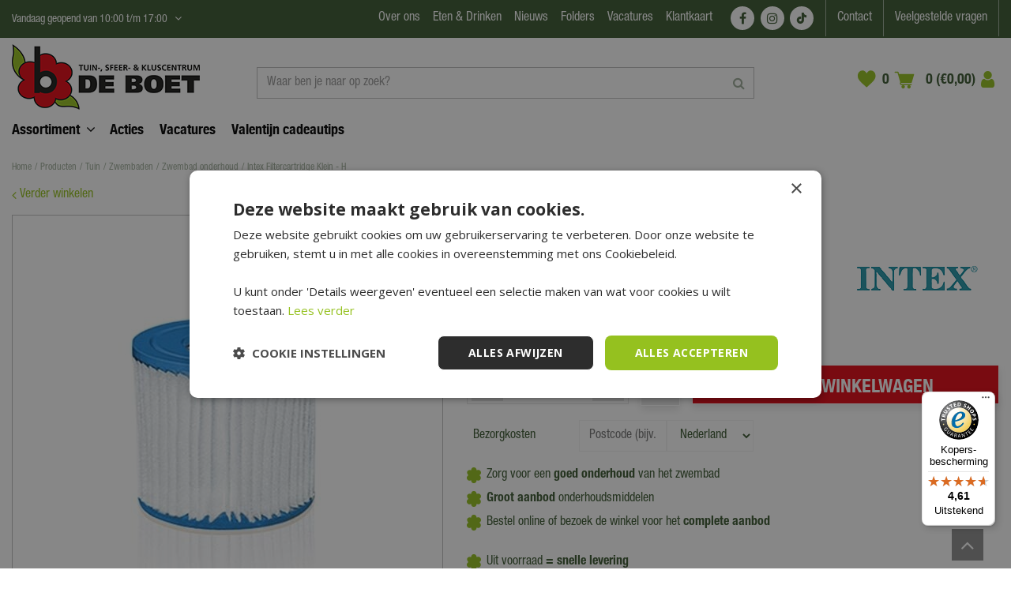

--- FILE ---
content_type: text/html; charset=utf-8
request_url: https://www.deboet.nl/intex-filtercartridge-klein-h
body_size: 39073
content:
<!DOCTYPE html>
<html lang="nl"><head>
<meta charset="utf-8">
<!-- Google Tag Manager -->
<script>(function(w,d,s,l,i){w[l]=w[l]||[];w[l].push({'gtm.start':
new Date().getTime(),event:'gtm.js'});var f=d.getElementsByTagName(s)[0],
j=d.createElement(s),dl=l!='dataLayer'?'&l='+l:'';j.async=true;j.src=
'https://www.googletagmanager.com/gtm.js?id='+i+dl;f.parentNode.insertBefore(j,f);
})(window,document,'script','dataLayer','GTM-K6FSX7Z8');</script>
<!-- End Google Tag Manager --><meta name="viewport" content="width=device-width, initial-scale=1, maximum-scale=1, minimum-scale=1, shrink-to-fit=no">
<title>Intex Filtercartridge Klein - H koopt u bij De Boet</title>
<meta name="description" content="Filtercartridge voor kleine filterpompen! Bestel de Intex Filtercartridge Klein – H nu online bij Tuincentrum De Boet! √ Snel thuisbezorgd">
<meta property="og:type" content="article">
<meta property="og:title" content="Intex Filtercartridge Klein - H">
<meta property="og:url" content="https://www.deboet.nl/intex-filtercartridge-klein-h">
<meta property="og:description" content="Filtercartridge voor kleine filterpompen! Bestel de Intex Filtercartridge Klein – H nu online bij Tuincentrum De Boet! √ Snel thuisbezorgd">
<meta property="og:image" content="https://www.deboet.nl/files/images/webshop/intex-filtercartridge-klein-h-1555502783_src.jpg">
<meta property="og:locale" content="nl_NL">
<meta property="og:site_name" content="Tuincentrum De Boet - Alles voor in en om je (t)huis">
<meta name="format-detection" content="telephone=no">
<link rel="alternate" type="application/rss+xml" href="https://www.deboet.nl/nieuws/feed.xml">
<link href="https://fonts.gstatic.com" rel="dns-prefetch" crossorigin>
<link href="https://ajax.googleapis.com" rel="dns-prefetch" crossorigin>
<link href="https://www.google.com" rel="dns-prefetch" crossorigin>
<link href="https://www.gstatic.com" rel="dns-prefetch" crossorigin>
<link href="https://www.google-analytics.com" rel="dns-prefetch" crossorigin>
<link href="https://www.googleadservices.com" rel="dns-prefetch" crossorigin>
<link href="https://www.googleoptimize.com" rel="dns-prefetch" crossorigin>
<link href="https://www.googletagmanager.com" rel="dns-prefetch" crossorigin>
<link href="//www.facebook.com" rel="dns-prefetch" crossorigin>
<link href="//connect.facebook.net" rel="dns-prefetch" crossorigin>
<link href="//www.clarity.ms" rel="dns-prefetch" crossorigin>
<link href="//widgets.trustedshops.com" rel="dns-prefetch" crossorigin>
<link href="//s2.adform.net" rel="dns-prefetch" crossorigin>
<link href="//track.adform.net" rel="dns-prefetch" crossorigin>
<link href="//widgets.trustedshops.com" rel="dns-prefetch" crossorigin>

<link href="https://www.google-analytics.com" rel="preconnect" crossorigin>
<link href="https://www.gstatic.com" rel="preconnect" crossorigin>
<link href="https://fonts.gstatic.com" rel="preconnect" crossorigin>
<link href="https://ajax.googleapis.com" rel="preconnect" crossorigin>
<link href="https://www.google.com" rel="preconnect" crossorigin>
<link href="https://www.googleadservices.com" rel="preconnect" crossorigin>
<link href="https://stats.g.doubleclick.net" rel="preconnect" crossorigin>
<link href="https://www.kiyoh.com" rel="preconnect" crossorigin>
<link href="https://www.connect.facebook.com" rel="preconnect" crossorigin>
<link href="//connect.facebook.net" rel="preconnect" crossorigin>
<link href="//static.zdassets.com" rel="preconnect" crossorigin>
<link href="wss://widget-mediator.zopim.com" rel="preconnect" crossorigin>
<link href="https://consent.cookiebot.com" rel="preconnect" crossorigin>
<link href="https://www.clarity.ms" rel="preconnect" crossorigin>
<link href="https://t.clarity.ms" rel="preconnect" crossorigin>
<link href="https://c.clarity.ms" rel="preconnect" crossorigin>
<link href="//widgets.trustedshops.com" rel="preconnect" crossorigin>

<link href="//ajax.googleapis.com/ajax/libs/jquery/3.7.1/jquery.min.js" rel="preload" as="script">
<link href="//ajax.googleapis.com/ajax/libs/jqueryui/1.14.1/jquery-ui.min.js" rel="preload" as="script">
<link href="/js/production/libs/touch-punch.min.js" rel="preload" as="script">
<link href="/js/bootstrap.min.js" rel="preload" as="script">
<link href="/js/production/libs/imagesloaded.pkgd.min.js" rel="preload" as="script">
<link href="/js/production/libs/slick.min.js" rel="preload" as="script">
<link href="/js/production/libs/jquery.innerfade.jq3.min.js" rel="preload" as="script">
<link href="/js/production/libs/jquery.als.2.js" rel="preload" as="script">
<link href="/js/webfontloader.js" rel="preload" as="script">
<link href="https://www.googleadservices.com/pagead/conversion_async.js" rel="preload" as="script">
<link rel="preload" href="/website/default-v2/fonts/306E81_0_0.woff2" as="font" type="font/woff2" crossorigin>
<link rel="preload" href="/website/default-v2/fonts/HelveticaNeueLTStd-Cn.otf" as="font" crossorigin>

<meta name="facebook-domain-verification" content="44nozikfw2zgc2w0pqq9zwr8bzt06m" />
<meta name="p:domain_verify" content="0f1b8822a2716716ee77d07abf19ef46"/>

<!-- Cookie script -->
<script type="text/javascript" async defer charset="UTF-8" src="//cdn.cookie-script.com/s/fff1b5c910fc1859793aad11e9693928.js"></script>
<!-- End Cookie script-->
<link href="https://www.deboet.nl/intex-filtercartridge-klein-h" rel="canonical" />
<link href="/files/images/icons/favicon-1753781828.ico" rel="icon" type="image/x-icon" />
<link href="/files/images/icons/8c1d8a35da/apple-touch-icon-precomposed.png" rel="apple-touch-icon" />
<link rel="preload" href="/font/fontawesome-webfont.woff2?v=4.7.0" as="font" crossorigin>
<link rel="dns-prefetch" href="https://www.google-analytics.com" crossorigin>
<link rel="dns-prefetch" href="https://stats.g.doubleclick.net" crossorigin>
<link rel="stylesheet" type="text/css" href="/website/default-v2/css/style_production.261.css">



    <script type="text/javascript">
  	var app = {"baseUrl":"","assetUrl":"","locale":"nl_NL","language":"nl"};
  	app.lang = app.lang || {};
	</script>
				<!-- Facebook Pixel Code -->
		<script>
		!function(f,b,e,v,n,t,s){if(f.fbq)return;n=f.fbq=function(){n.callMethod?
		n.callMethod.apply(n,arguments):n.queue.push(arguments)};if(!f._fbq)f._fbq=n;
		n.push=n;n.loaded=!0;n.version='2.0';n.queue=[];t=b.createElement(e);t.async=!0;
		t.src=v;s=b.getElementsByTagName(e)[0];s.parentNode.insertBefore(t,s)}(window,
		document,'script','https://connect.facebook.net/en_US/fbevents.js');

		fbq('init', '686978011959751');
		fbq('track', "PageView");
		</script>
		<!-- End Facebook Pixel Code -->
	</head>
<body class="col_equal responsive nl_NL nl webshop webshop-product parent-category-658">
<!-- Google Tag Manager (noscript) -->
<noscript><iframe src="https://www.googletagmanager.com/ns.html?id=GTM-K6FSX7Z8"
height="0" width="0" style="display:none;visibility:hidden"></iframe></noscript>
<!-- End Google Tag Manager (noscript) --><!-- DSPPLATFORM Tracking Code BEGIN -->
<script type="text/javascript">
    window._adftrack = Array.isArray(window._adftrack) ? window._adftrack : (window._adftrack ? [window._adftrack] : []);
    window._adftrack.push({
        HttpHost: 'track.adform.net',
        pm: 2680470
    });
    (function () { var s = document.createElement('script'); s.type = 'text/javascript'; s.async = true; s.src = 'https://s2.adform.net/banners/scripts/st/trackpoint-async.js'; var x = document.getElementsByTagName('script')[0]; x.parentNode.insertBefore(s, x); })();
</script>
<!-- DSPPLATFORM Tracking Code END -->
<noscript>
    <p style="margin:0;padding:0;border:0;display:none;">
        <img src="https://track.adform.net/Serving/TrackPoint/?pm=2680470" width="1" height="1" alt="" />
    </p>
</noscript><div id="body_content">
	<div id=skip-link><a href="#content" class="sr-only sr-only-focusable">Ga naar content</a></div>
	<div class="mobile_menu_button" style="display:none;"><span><a href="#" class="openMenuButton">Open menu</a></span></div><div class="mobile_menu_container" style="display:none;"><div class="closeMenuButton"><span><a href="#" class="closeButtonLink">Sluit menu</a></span></div>
<nav class="layout_block block_type_mobile_navigation">
<div class="in"><ul>
  <li class="first active" id="item_12"><span class=headlink>
    <a id="12" title="Home" class="label " href="/" target="_self"><span class=in>Home</span></a>
          </span>
  </li>
  <li class="" id="item_214"><span class=headlink>
    <span id="214" class="whitespace"><span class="in empty">&nbsp;</span></span>
             </span>
  </li>
  <li class="" id="item_228"><span class=headlink>
    <a id="228" title="Acties" class="label " href="/acties" target="_self"><span class=in>Acties</span></a>
          </span>
  </li>
  <li class="" id="item_388"><span class=headlink>
    <a id="388" title="Valentijn cadeautips" class="label " href="https://www.deboet.nl/cadeau-valentijn-cadeautips" target="_self"><span class=in>Valentijn cadeautips</span></a>
          </span>
  </li>
  <li class="" id="item_366"><span class=headlink>
    <span id="366" class="whitespace"><span class="in empty">&nbsp;</span></span>
             </span>
  </li>
  <li class="" id="item_367"><span class=headlink>
    <a id="367" title="Assortiment" class="label " href="https://www.deboet.nl/producten" target="_self"><span class=in>Assortiment</span></a>
          </span>
  </li>
  <li class="has_submenu" id="item_368"><span class=headlink>
    <a id="368" title="Kunstbloemen &amp; -planten" class="fetch-submenu" href="#" data-url="/index/menu/shop_category_id/1084/navigation_item_id/368/page_id/webshop_category_1084"><span class=in>Kunstbloemen &amp; -planten</span></a>
          <span class="next_button"></span></span>
  </li>
  <li class="has_submenu" id="item_135"><span class=headlink>
    <a id="135" title="Wonen &amp; interieur" class="fetch-submenu" href="#" data-url="/index/menu/shop_category_id/22/navigation_item_id/135/page_id/webshop_category_22"><span class=in>Wonen &amp; interieur</span></a>
          <span class="next_button"></span></span>
  </li>
  <li class="" id="item_138"><span class=headlink>
    <a id="138" title="Boet cadeaukaart" class="label " href="https://www.deboet.nl/cadeau-boet-kado-kaart" target="_self"><span class=in>Boet cadeaukaart</span></a>
          </span>
  </li>
  <li class="has_submenu" id="item_139"><span class=headlink>
    <a id="139" title="Barbecue" class="fetch-submenu" href="#" data-url="/index/menu/shop_category_id/208/navigation_item_id/139/page_id/webshop_category_208"><span class=in>Barbecue</span></a>
          <span class="next_button"></span></span>
  </li>
  <li class="has_submenu" id="item_143"><span class=headlink>
    <a id="143" title="Potten" class="fetch-submenu" href="#" data-url="/index/menu/shop_category_id/578/navigation_item_id/143/page_id/webshop_category_578"><span class=in>Potten</span></a>
          <span class="next_button"></span></span>
  </li>
  <li class="has_submenu" id="item_328"><span class=headlink>
    <a id="328" title="Kids" class="fetch-submenu" href="#" data-url="/index/menu/shop_category_id/962/navigation_item_id/328/page_id/webshop_category_962"><span class=in>Kids</span></a>
          <span class="next_button"></span></span>
  </li>
  <li class="has_submenu" id="item_134"><span class=headlink>
    <a id="134" title="Tuinmeubelen" class="fetch-submenu" href="#" data-url="/index/menu/shop_category_id/5/navigation_item_id/134/page_id/webshop_category_5"><span class=in>Tuinmeubelen</span></a>
          <span class="next_button"></span></span>
  </li>
  <li class="has_submenu" id="item_136"><span class=headlink>
    <a id="136" title="Tuin" class="fetch-submenu" href="#" data-url="/index/menu/shop_category_id/23/navigation_item_id/136/page_id/webshop_category_23"><span class=in>Tuin</span></a>
          <span class="next_button"></span></span>
  </li>
  <li class="has_submenu" id="item_302"><span class=headlink>
    <a id="302" title="Planten" class="fetch-submenu" href="#" data-url="/index/menu/shop_category_id/925/navigation_item_id/302/page_id/webshop_category_925"><span class=in>Planten</span></a>
          <span class="next_button"></span></span>
  </li>
  <li class="has_submenu" id="item_140"><span class=headlink>
    <a id="140" title="Dier" class="fetch-submenu" href="#" data-url="/index/menu/shop_category_id/246/navigation_item_id/140/page_id/webshop_category_246"><span class=in>Dier</span></a>
          <span class="next_button"></span></span>
  </li>
  <li class="has_submenu" id="item_288"><span class=headlink>
    <a id="288" title="Bouwmarkt" class="fetch-submenu" href="#" data-url="/index/menu/shop_category_id/914/navigation_item_id/288/page_id/webshop_category_914"><span class=in>Bouwmarkt</span></a>
          <span class="next_button"></span></span>
  </li>
  <li class="has_submenu" id="item_145"><span class=headlink>
    <a id="145" title="Bloemen" class="fetch-submenu" href="#" data-url="/index/menu/shop_category_id/640/navigation_item_id/145/page_id/webshop_category_640"><span class=in>Bloemen</span></a>
          <span class="next_button"></span></span>
  </li>
  <li class="has_submenu" id="item_336"><span class=headlink>
    <a id="336" title="Kleding &amp; schoenen" class="fetch-submenu" href="#" data-url="/index/menu/shop_category_id/982/navigation_item_id/336/page_id/webshop_category_982"><span class=in>Kleding &amp; schoenen</span></a>
          <span class="next_button"></span></span>
  </li>
  <li class="" id="item_372"><span class=headlink>
    <a id="372" title="Seizoensartikelen" class="label " href="/seizoensartikelen" target="_self"><span class=in>Seizoensartikelen</span></a>
          </span>
  </li>
  <li class="" id="item_348"><span class=headlink>
    <a id="348" title="Cadeaus" class="label " href="https://www.deboet.nl/cadeau" target="_self"><span class=in>Cadeaus</span></a>
          </span>
  </li>
  <li class="" id="item_215"><span class=headlink>
    <span id="215" class="whitespace"><span class="in empty">&nbsp;</span></span>
             </span>
  </li>
  <li class="has_submenu" id="item_224"><span class=headlink>
    <a id="224" title="Contact en klantenservice" class="fetch-submenu" href="#" data-url="/index/menu/navigation_item_id/224"><span class=in>Contact en klantenservice</span></a>
          <span class="next_button"></span></span>
  </li>
  <li class="" id="item_250"><span class=headlink>
    <a id="250" title="Vacatures" class="label " href="/vacature" target="_self"><span class=in>Vacatures</span></a>
          </span>
  </li>
  <li class="" id="item_69"><span class=headlink>
    <a id="69" title="Folder" class="label " href="/folders" target="_self"><span class=in>Folder</span></a>
          </span>
  </li>
  <li class="has_submenu" id="item_184"><span class=headlink>
    <a id="184" title="Over Ons" class="fetch-submenu" href="#" data-url="/index/menu/navigation_item_id/184"><span class=in>Over Ons</span></a>
          <span class="next_button"></span></span>
  </li>
  <li class="has_submenu" id="item_48"><span class=headlink>
    <a id="48" title="Nieuws" class="fetch-submenu" href="#" data-url="/index/menu/navigation_item_id/48"><span class=in>Nieuws</span></a>
          <span class="next_button"></span></span>
  </li>
  <li class="" id="item_349"><span class=headlink>
    <a id="349" title="Eten &amp; Drinken" class="label " href="https://www.deboet.nl/eten-en-drinken-bij-de-boet" target="_self"><span class=in>Eten &amp; Drinken</span></a>
          </span>
  </li>
  <li class="last" id="item_225"><span class=headlink>
    <span id="225" class="whitespace"><span class="in empty">&nbsp;</span></span>
             </span>
  </li>
</ul></div>
</nav></div>	<section id=container>
		<header class="layout_placeholder placeholder-header">
	<div class=in>
		<div id="layout_block_82" class="layout_block block_type_breadcrumbs">
	<div class=in itemscope itemtype="https://schema.org/BreadcrumbList">		<div class="breadcrumb" itemprop="itemListElement" itemscope itemtype="https://schema.org/ListItem">
		  		  <a itemprop="item"  href="/" class="home" title="Home"><span itemprop="name">Home</span><meta itemprop="position" content="1"></a>
		  <div class="separator">&gt;</div>		</div>
			<div class="breadcrumb" itemprop="itemListElement" itemscope itemtype="https://schema.org/ListItem">
		  		  <a itemprop="item"  href="/producten" title="Producten"><span itemprop="name">Producten</span><meta itemprop="position" content="2"></a>
		  <div class="separator">&gt;</div>		</div>
			<div class="breadcrumb" itemprop="itemListElement" itemscope itemtype="https://schema.org/ListItem">
		  		  <a itemprop="item"  href="/tuin" title="Tuin"><span itemprop="name">Tuin</span><meta itemprop="position" content="3"></a>
		  <div class="separator">&gt;</div>		</div>
			<div class="breadcrumb" itemprop="itemListElement" itemscope itemtype="https://schema.org/ListItem">
		  		  <a itemprop="item"  href="/tuin-zwembaden" title="Zwembaden"><span itemprop="name">Zwembaden</span><meta itemprop="position" content="4"></a>
		  <div class="separator">&gt;</div>		</div>
			<div class="breadcrumb" itemprop="itemListElement" itemscope itemtype="https://schema.org/ListItem">
		  		  <a itemprop="item"  href="/tuin-zwembaden-zwembad-onderhoud" title="Zwembad onderhoud"><span itemprop="name">Zwembad onderhoud</span><meta itemprop="position" content="5"></a>
		  <div class="separator">&gt;</div>		</div>
			<div class="breadcrumb" itemprop="itemListElement" itemscope itemtype="https://schema.org/ListItem">
		  		    <span itemprop="name"  title="Intex Filtercartridge Klein - H">Intex Filtercartridge Klein - H</span><meta itemprop="position" content="6">
		  		</div>
	</div>
</div>	
	</div>
</header>	    <div class="column_wrapper disable_left disable_right column-1">
	    	<div class=in>
				<div class=main_column id=main_column>
					<div class="layout_placeholder placeholder-content_top">
	<div class="in">
		    <div id="layout_block_55" class="layout_block block_type_openinghours_today">
        <div class=wrap>
            <div class=in>
                <div class=block-content>
                    <span class="location_1"><span class="opened-text">Vandaag geopend van <span class="open-hours">10:00</span> t/m <span class="close-hours">17:00</span></span></span>                </div>
            </div>
        </div>
    </div>
		<div id="layout_block_105" class="layout_block block_type_openinghours">
			<div class=wrap>
				<div class=in>
					<div class=block-title><h2 title="Openingstijden">Openingstijden</h2></div>
					<div class=block-content>
						<ul class=openinghours>
														<li>
								<div class="odd day">Maandag</div>
								<div class="odd time">
								09:00 - 18:00								</div>
							</li>
														<li>
								<div class="even day">Dinsdag</div>
								<div class="even time">
								09:00 - 18:00								</div>
							</li>
														<li>
								<div class="odd day">Woensdag</div>
								<div class="odd time">
								09:00 - 18:00								</div>
							</li>
														<li>
								<div class="even day">Donderdag</div>
								<div class="even time">
								09:00 - 18:00								</div>
							</li>
														<li>
								<div class="odd day">Vrijdag</div>
								<div class="odd time">
								09:00 - 21:00								</div>
							</li>
														<li>
								<div class="even day">Zaterdag</div>
								<div class="even time">
								09:00 - 17:00								</div>
							</li>
														<li>
								<div class="odd day">Zondag</div>
								<div class="odd time">
								10:00 - 17:00								</div>
							</li>
													</ul>
						<p class="extra_text">LET OP: januari en februari géén koopavond in de Hubo bouwmarkt</p><span class="openinghours_link"><a href="/vestiging/tuincentrum-de-boet">Toon aangepaste openingstijden</a></span>					</div>
				</div>
			</div>
		</div>
		<nav id="layout_block_65" class="layout_block block_type_navigation menu_top submenu_horizontal">
<div class="in">
<ul>
  <li class="first has_submenu has_submenu" id="item_326"><span class=headlink>
    <a id="326" title="Over ons" class="label " href="/over-ons" target="_self"><span class=in>Over ons</span></a>
             <span class="submenu_button"></span>
             </span>
    <div class="sub submenu"><ul>
      <li><span class=headlink>
        <a id="378" title="Eten &amp; drinken" class="label " href="https://www.deboet.nl/eten-en-drinken-bij-de-boet" target="_self"><span class=in>Eten &amp; drinken</span></a>
		             </span>
      </li>
      <li><span class=headlink>
        <a id="382" title="Onze showrooms" class="label " href="https://www.deboet.nl/over-ons/onze-showroom" target="_self"><span class=in>Onze showrooms</span></a>
		             </span>
      </li>
      <li><span class=headlink>
        <a id="379" title="Duurzaamheid" class="label " href="https://www.deboet.nl/over-ons/duurzaamheid" target="_self"><span class=in>Duurzaamheid</span></a>
		             </span>
      </li>
      <li><span class=headlink>
        <a id="381" title="Service &amp; diensten" class="label " href="https://www.deboet.nl/over-ons/diensten-service" target="_self"><span class=in>Service &amp; diensten</span></a>
		             </span>
      </li>
      <li><span class=headlink>
        <a id="385" title="B2B" class="label " href="https://www.deboet.nl/over-ons/b2b" target="_self"><span class=in>B2B</span></a>
		             </span>
      </li>
      <li><span class=headlink>
        <a id="380" title="Pers &amp; PR" class="label " href="https://www.deboet.nl/over-ons/pers-pr" target="_self"><span class=in>Pers &amp; PR</span></a>
		             </span>
      </li>
      <li><span class=headlink>
        <a id="384" title="Historie" class="label " href="https://www.deboet.nl/over-ons/historie" target="_self"><span class=in>Historie</span></a>
		             </span>
      </li>
    </ul></div>
  </li>
  <li class="" id="item_327"><span class=headlink>
    <a id="327" title="Eten &amp; Drinken" class="label " href="https://www.deboet.nl/eten-en-drinken-bij-de-boet" target="_self"><span class=in>Eten &amp; Drinken</span></a>
             
             </span>
  </li>
  <li class="has_submenu" id="item_109"><span class=headlink>
    <a id="109" title="Nieuws" class="label " href="/nieuws" target="_self"><span class=in>Nieuws</span></a>
             <span class="submenu_button"></span>
             </span>
    <div class="sub submenu"><ul>
      <li><span class=headlink>
        <a id="172" title="Nieuws" class="label " href="/nieuws" target="_self"><span class=in>Nieuws</span></a>
		             </span>
      </li>
      <li><span class=headlink>
        <a id="183" title="Tuintips" class="label " href="/tuintips" target="_self"><span class=in>Tuintips</span></a>
		             </span>
      </li>
      <li><span class=headlink>
        <a id="171" title="Nieuwsbrief" class="label " href="/nieuwsbrief" target="_self"><span class=in>Nieuwsbrief</span></a>
		             </span>
      </li>
    </ul></div>
  </li>
  <li class="" id="item_337"><span class=headlink>
    <a id="337" title="Folders" class="label " href="/folders" target="_self"><span class=in>Folders</span></a>
             
             </span>
  </li>
  <li class="" id="item_180"><span class=headlink>
    <a id="180" title="Vacatures" class="label " href="/vacature" target="_self"><span class=in>Vacatures</span></a>
             
             </span>
  </li>
  <li class="" id="item_355"><span class=headlink>
    <a id="355" title="Klantkaart" class="label " href="/hoe-werkt-de-klantkaart" target="_self"><span class=in>Klantkaart</span></a>
             
             </span>
  </li>
</ul>
</div>
</nav>
<div id="layout_block_64" class="layout_block block_type_html header_social">
		<div class="wrap">
		<div class=in>
						<div class=block-content><ul>
	<li><a class="fa fa-facebook" href="https://www.facebook.com/tuincentrumdeboet" rel="noopener noreferrer" target="_blank">FB</a></li>
	<li><a class="fa fa-instagram" href="https://www.instagram.com/tuincentrumdeboet/" rel="noopener noreferrer" target="_blank">IG</a></li>
	<li><a class="fa fa-tiktok" href="https://www.tiktok.com/discover/tuincentrum-de-boet" rel="noopener noreferrer" target="_blank">TT</a></li>
</ul></div>					</div>
	</div>
	</div>
<nav id="layout_block_63" class="layout_block block_type_navigation menu_service submenu_horizontal">
<div class="in">
<ul>
  <li class="first" id="item_386"><span class=headlink>
    <a id="386" title="Contact" class="label " href="https://www.deboet.nl/contact-de-boet" target="_self"><span class=in>Contact</span></a>
             
             </span>
  </li>
  <li class="has_submenu" id="item_53"><span class=headlink>
    <a id="53" title="Veelgestelde vragen" class="label " href="/veelgestelde-vragen" target="_self"><span class=in>Veelgestelde vragen</span></a>
             <span class="submenu_button"></span>
             </span>
    <div class="sub submenu"><ul>
      <li><span class=headlink>
        <a id="54" title="Bestellen" class="label " href="/veelgestelde-vragen/1/bestellen" target="_self"><span class=in>Bestellen</span></a>
		             </span>
      </li>
      <li><span class=headlink>
        <a id="55" title="Betalen" class="label " href="/veelgestelde-vragen/2/betalen" target="_self"><span class=in>Betalen</span></a>
		             </span>
      </li>
      <li><span class=headlink>
        <a id="83" title="Bezorgen en afhalen" class="label " href="/veelgestelde-vragen/3/bezorgen-en-afhalen" target="_self"><span class=in>Bezorgen en afhalen</span></a>
		             </span>
      </li>
      <li><span class=headlink>
        <a id="84" title="Retourneren en Ruilen" class="label " href="/veelgestelde-vragen/4/retourneren-en-ruilen" target="_self"><span class=in>Retourneren en Ruilen</span></a>
		             </span>
      </li>
      <li><span class=headlink>
        <a id="85" title="Garantie en Service" class="label " href="/veelgestelde-vragen/5/garantie-en-service" target="_self"><span class=in>Garantie en Service</span></a>
		             </span>
      </li>
      <li><span class=headlink>
        <a id="87" title="Assortiment" class="label " href="/veelgestelde-vragen/8/assortiment" target="_self"><span class=in>Assortiment</span></a>
		             </span>
      </li>
      <li><span class=headlink>
        <a id="88" title="Tuincentrum bezoeken" class="label " href="/veelgestelde-vragen/6/tuincentrum-bezoeken" target="_self"><span class=in>Tuincentrum bezoeken</span></a>
		             </span>
      </li>
    </ul></div>
  </li>
</ul>
</div>
</nav>
<div id="layout_block_21" class="layout_block block_type_logo">
	<div class=in>
		<a href="/" title="Tuincentrum De Boet - Alles voor in en om je (t)huis" class="logo">
			<img src="/website/default-v2/images/logo.webp" alt="Tuincentrum De Boet - Alles voor in en om je (t)huis" width="238" height="83" loading="eager">
		</a>
	</div>
</div><div id="layout_block_43" class="layout_block block_type_search_box_2">
	<div class=wrap>
		<div class=in>
			<div class=block-content>
				<form name="search2" class=form action="/zoeken">
					<input type=hidden id=search_id name="search_id" value="43">
					<div class="grid-10-12">
						<input type=text name=q id=search-input placeholder="Waar ben je naar op zoek?">
					</div>
					<div class="grid-2-12">
						<input type=submit name=search-submit id=search-submit value="Zoeken">
					</div>
				</form>
			</div>
		</div>
	</div>
</div>

<div id="layout_block_67" class="layout_block block_type_webshop_wishlist" onclick="document.location.href='/webwinkel/wishlist'" title="Ga naar je wensenlijst">
	<div class="wrap">
		<div class=in>
						<div class=block-content>
				<a href="/webwinkel/wishlist" title="Zet op verlanglijst" class="wishlistLink">
					<span class="info no_items">
						0 items					</span>
				</a>
			</div>
					</div>
	</div>
</div>
<div id="layout_block_20" class="layout_block block_type_webshop_shoppingcart"  title="Ga naar je winkelwagen">
	<div class="wrap popup-cart-container">
		<div class=in>
						<div class=block-content>
                								<a href="/winkelwagen" class="cartLink">
					<span class="info no_items">
						0 (€0,00)					</span>
				</a>
								<div class="cart-links no_items">
					<div class="pay-link"><a href="/winkelwagen" title="Bekijken">Bekijken</a></div>
				</div>
							</div>
					</div>
	</div>
</div>
<div id="layout_block_84" class="layout_block block_type_login_box popup">
	<div class=wrap>
		<div class=in>
			<div class=block-content>
										<ul>
														<li class="show-login">
								<a title="Login" class="login-link-element" href="https://www.deboet.nl/klantkaart"><span>Login</span></a>
								<div class="login-box">
									<form class=form method="post" action="/index/inloggen">
										<fieldset>
											<label for="user"></label>
											<input type="text" name="user" id="user" class="text" placeholder="">
											<label for="password"></label>
											<input type="password" name="password" id="password" class="text" placeholder="">
																						<input type="submit" class="btn btn-default" value="">
										</fieldset>
									</form>
								</div>
							</li>
						</ul>
													</div>
		</div>
	</div>
</div><nav id="layout_block_45" class="layout_block block_type_navigation menu_main submenu_horizontal">
<div class="in">
<ul>
  <li class="first has_submenu" id="item_360"><span class=headlink>
    <a id="360" title="Assortiment" class="label " href="/producten" target="_self"><span class=in>Assortiment</span></a>
             <span class="submenu_button"></span>
             </span>
    <div class="sub submenu"><ul>
      <li class="first has_submenu"><span class=headlink>
        <a title="Kunstbloemen &amp; -planten" class="label " href="/kunstbloemen-en-planten"><span class=in>Kunstbloemen &amp; -planten</span></a>
		             <span class="submenu_button"></span></span>
        <div class="sub subsub"><ul>
          <li class="first has_submenu">
            <a title="Kunstplanten" href="/kunstbloemen-en-planten-kunstplanten"><span class=in>Kunstplanten</span></a>
				             <span class="submenu_button"></span>
            <div class="sub subsubsub"><ul>
              <li class="first">
                <a title="Groene kunstplant" href="/kunstbloemen-en-planten-kunstplanten-groene-kunstplant"><span class=in>Groene kunstplant</span></a>
          </li>
              <li>
                <a title="Gekleurde kunstplant" href="/kunstbloemen-en-planten-kunstplanten-gekleurde-kunstplant"><span class=in>Gekleurde kunstplant</span></a>
          </li>
              <li>
                <a title="Bloeiende kunstplant" href="/kunstbloemen-en-planten-kunstplanten-bloeiende-kunstplant"><span class=in>Bloeiende kunstplant</span></a>
          </li>
              <li>
                <a title="Kunst hangplant" href="/kunstbloemen-en-planten-kunstplanten-kunst-hangplant"><span class=in>Kunst hangplant</span></a>
          </li>
              <li>
                <a title="Kunstpalmen" href="/kunstbloemen-en-planten-kunstplanten-kunstpalmen"><span class=in>Kunstpalmen</span></a>
          </li>
              <li class="last">
                <a title="Kunst siergrassen" href="/kunstbloemen-en-planten-kunstplanten-kunst-siergrassen"><span class=in>Kunst siergrassen</span></a>
          </li>
            </ul></div>
          <li class="has_submenu">
            <a title="Kunstbloemen" href="/kunstbloemen-en-planten-kunstbloemen"><span class=in>Kunstbloemen</span></a>
				             <span class="submenu_button"></span>
            <div class="sub subsubsub"><ul>
              <li class="first">
                <a title="Losse kunstbloemen" href="/kunstbloemen-en-planten-kunstbloemen-losse-kunstbloemen"><span class=in>Losse kunstbloemen</span></a>
          </li>
              <li>
                <a title="Kunsttakken" href="/kunstbloemen-en-planten-kunstbloemen-kunsttakken"><span class=in>Kunsttakken</span></a>
          </li>
              <li>
                <a title="Kunst pampas gras" href="/kunstbloemen-en-planten-kunstbloemen-kunst-pampas-gras"><span class=in>Kunst pampas gras</span></a>
          </li>
              <li>
                <a title="Bosje kunstbloemen" href="/kunstbloemen-en-planten-kunstbloemen-bosje-kunstbloemen"><span class=in>Bosje kunstbloemen</span></a>
          </li>
              <li>
                <a title="Boeket kunstbloemen" href="/kunstbloemen-en-planten-kunstbloemen-boeket"><span class=in>Boeket kunstbloemen</span></a>
          </li>
              <li class="last">
                <a title="Slingers" href="/kunstbloemen-en-planten-kunstbloemen-slingers"><span class=in>Slingers</span></a>
          </li>
            </ul></div>
          <li>
            <a title="Kunsthagen" href="/kunstbloemen-en-planten-kunsthagen"><span class=in>Kunsthagen</span></a>
				             
          <li>
            <a title="Kunstdroogbloemen" href="/kunstbloemen-en-planten-droogbloemen"><span class=in>Kunstdroogbloemen</span></a>
				             
          <li class="last">
            <a title="Kunstboom" href="/kunstbloemen-en-planten-kunstboom"><span class=in>Kunstboom</span></a>
				             
          </li>
        </ul></div>
      </li>
      <li class="has_submenu"><span class=headlink>
        <a title="Wonen &amp; interieur" class="label " href="/wonen-sfeer"><span class=in>Wonen &amp; interieur</span></a>
		             <span class="submenu_button"></span></span>
        <div class="sub subsub"><ul>
          <li class="first has_submenu">
            <a title="Verlichting" href="/wonen-sfeer-verlichting"><span class=in>Verlichting</span></a>
				             <span class="submenu_button"></span>
            <div class="sub subsubsub"><ul>
              <li class="first">
                <a title="Hanglampen" href="/wonen-sfeer-verlichting-hanglampen"><span class=in>Hanglampen</span></a>
          </li>
              <li>
                <a title="Tafellampen" href="/wonen-sfeer-verlichting-tafellampen"><span class=in>Tafellampen</span></a>
          </li>
              <li>
                <a title="Vloerlampen" href="/wonen-sfeer-verlichting-vloerlampen"><span class=in>Vloerlampen</span></a>
          </li>
              <li>
                <a title="Wandlampen" href="/wonen-sfeer-verlichting-wandlampen"><span class=in>Wandlampen</span></a>
          </li>
              <li>
                <a title="Plafondlampen" href="/wonen-sfeer-verlichting-plafondlampen"><span class=in>Plafondlampen</span></a>
          </li>
              <li>
                <a title="Lampvoeten" href="/wonen-sfeer-verlichting-lampvoeten"><span class=in>Lampvoeten</span></a>
          </li>
              <li class="last">
                <a title="Lichtbronnen" href="/wonen-sfeer-verlichting-lichtbronnen"><span class=in>Lichtbronnen</span></a>
          </li>
            </ul></div>
          <li class="has_submenu">
            <a title="Banken" href="/wonen-sfeer-banken"><span class=in>Banken</span></a>
				             <span class="submenu_button"></span>
            <div class="sub subsubsub"><ul>
              <li class="first">
                <a title="Hoekbank" href="/wonen-sfeer-banken-hoekbank"><span class=in>Hoekbank</span></a>
          </li>
              <li>
                <a title="Loungebank" href="/wonen-sfeer-banken-loungebank"><span class=in>Loungebank</span></a>
          </li>
              <li>
                <a title="Eetkamerbank" href="/wonen-sfeer-banken-eetkamerbank"><span class=in>Eetkamerbank</span></a>
          </li>
              <li>
                <a title="2-zitsbank" href="/wonen-sfeer-banken-2-zitsbank"><span class=in>2-zitsbank</span></a>
          </li>
              <li>
                <a title="2,5-zitsbank" href="/wonen-sfeer-banken-25-zitsbank"><span class=in>2,5-zitsbank</span></a>
          </li>
              <li>
                <a title="3-zitsbank" href="/wonen-sfeer-banken-3-zitsbank"><span class=in>3-zitsbank</span></a>
          </li>
              <li>
                <a title="3,5-zitsbank" href="/wonen-sfeer-banken-35-zitsbank"><span class=in>3,5-zitsbank</span></a>
          </li>
              <li>
                <a title="4-zitsbank" href="/wonen-sfeer-banken-4-zitsbank"><span class=in>4-zitsbank</span></a>
          </li>
              <li class="last">
                <a title="Hockers" href="/wonen-sfeer-banken-hockers"><span class=in>Hockers</span></a>
          </li>
            </ul></div>
          <li class="has_submenu">
            <a title="Stoelen" href="/wonen-sfeer-stoelen"><span class=in>Stoelen</span></a>
				             <span class="submenu_button"></span>
            <div class="sub subsubsub"><ul>
              <li class="first">
                <a title="Eetkamerstoel" href="/wonen-sfeer-stoelen-eetkamerstoel"><span class=in>Eetkamerstoel</span></a>
          </li>
              <li>
                <a title="Fauteuil" href="/wonen-sfeer-stoelen-fauteuil"><span class=in>Fauteuil</span></a>
          </li>
              <li>
                <a title="Barkruk" href="/wonen-sfeer-stoelen-barkruk"><span class=in>Barkruk</span></a>
          </li>
              <li>
                <a title="Krukje" href="/wonen-sfeer-stoelen-krukje"><span class=in>Krukje</span></a>
          </li>
              <li>
                <a title="Schommelstoel" href="/wonen-sfeer-stoelen-schommelstoel"><span class=in>Schommelstoel</span></a>
          </li>
              <li class="last">
                <a title="Hangstoel" href="/wonen-sfeer-stoelen-hangstoel"><span class=in>Hangstoel</span></a>
          </li>
            </ul></div>
          <li class="has_submenu">
            <a title="Kasten" href="/wonen-sfeer-kasten"><span class=in>Kasten</span></a>
				             <span class="submenu_button"></span>
            <div class="sub subsubsub"><ul>
              <li class="first">
                <a title="Dressoir" href="/wonen-sfeer-kasten-dressoir"><span class=in>Dressoir</span></a>
          </li>
              <li>
                <a title="Opbergkast" href="/wonen-sfeer-kasten-opbergkast"><span class=in>Opbergkast</span></a>
          </li>
              <li>
                <a title="Boekenkast" href="/wonen-sfeer-kasten-boekenkast"><span class=in>Boekenkast</span></a>
          </li>
              <li>
                <a title="TV-meubel" href="/wonen-sfeer-kasten-tv-meubel"><span class=in>TV-meubel</span></a>
          </li>
              <li>
                <a title="Vitrinekast &amp; buffetkast" href="/wonen-sfeer-kasten-vitrinekast-buffetkast"><span class=in>Vitrinekast &amp; buffetkast</span></a>
          </li>
              <li>
                <a title="Ladekast" href="/wonen-sfeer-kasten-ladekast"><span class=in>Ladekast</span></a>
          </li>
              <li>
                <a title="Vakkenkast" href="/wonen-sfeer-kasten-vakkenkast"><span class=in>Vakkenkast</span></a>
          </li>
              <li class="last">
                <a title="Trolley" href="/wonen-sfeer-kasten-trolley"><span class=in>Trolley</span></a>
          </li>
            </ul></div>
          <li class="has_submenu">
            <a title="Tafels" href="/wonen-sfeer-tafels"><span class=in>Tafels</span></a>
				             <span class="submenu_button"></span>
            <div class="sub subsubsub"><ul>
              <li class="first">
                <a title="Eettafel" href="/wonen-sfeer-tafels-eettafel"><span class=in>Eettafel</span></a>
          </li>
              <li>
                <a title="Salontafel" href="/wonen-sfeer-tafels-salontafel"><span class=in>Salontafel</span></a>
          </li>
              <li>
                <a title="Bijzettafel" href="/wonen-sfeer-tafels-bijzettafel"><span class=in>Bijzettafel</span></a>
          </li>
              <li>
                <a title="Sidetable" href="/wonen-sfeer-tafels-sidetable"><span class=in>Sidetable</span></a>
          </li>
              <li class="last">
                <a title="Bartafel" href="/wonen-sfeer-tafels-bartafel"><span class=in>Bartafel</span></a>
          </li>
            </ul></div>
          <li class="has_submenu">
            <a title="Woonaccessoires" href="/wonen-sfeer-woonaccessoires"><span class=in>Woonaccessoires</span></a>
				             <span class="submenu_button"></span>
            <div class="sub subsubsub"><ul>
              <li class="first">
                <a title="Klokken" href="/wonen-sfeer-woonaccessoires-klokken"><span class=in>Klokken</span></a>
          </li>
              <li>
                <a title="Kaarsen" href="/wonen-sfeer-woonaccessoires-kaarsen"><span class=in>Kaarsen</span></a>
          </li>
              <li>
                <a title="Kaarsenhouders &amp; lantaarns" href="/wonen-sfeer-woonaccessoires-kaarsenhouders-lantaarns"><span class=in>Kaarsenhouders &amp; lantaarns</span></a>
          </li>
              <li>
                <a title="Plateaus &amp; dienbladen" href="/wonen-sfeer-woonaccessoires-plateaus-dienbladen"><span class=in>Plateaus &amp; dienbladen</span></a>
          </li>
              <li>
                <a title="Woondecoratie" href="/wonen-sfeer-woonaccessoires-woondecoratie"><span class=in>Woondecoratie</span></a>
          </li>
              <li>
                <a title="Vloerkleden" href="/wonen-sfeer-woonaccessoires-vloerkleden"><span class=in>Vloerkleden</span></a>
          </li>
              <li>
                <a title="Wanddecoratie" href="/wonen-sfeer-woonaccessoires-wanddecoratie"><span class=in>Wanddecoratie</span></a>
          </li>
              <li>
                <a title="Spiegels" href="/wonen-sfeer-woonaccessoires-spiegels"><span class=in>Spiegels</span></a>
          </li>
              <li>
                <a title="Opbergen" href="/wonen-sfeer-woonaccessoires-opbergen"><span class=in>Opbergen</span></a>
          </li>
              <li>
                <a title="Interieurparfum" href="/wonen-sfeer-woonaccessoires-interieurparfum"><span class=in>Interieurparfum</span></a>
          </li>
              <li>
                <a title="Tafel klemmen" href="/wonen-sfeer-woonaccessoires-tafel-klemmen"><span class=in>Tafel klemmen</span></a>
          </li>
              <li class="last">
                <a title="Krukjes" href="/wonen-sfeer-woonaccessoires-krukjes"><span class=in>Krukjes</span></a>
          </li>
            </ul></div>
          <li class="has_submenu">
            <a title="Koken &amp; tafelen" href="/wonen-sfeer-koken-tafelen"><span class=in>Koken &amp; tafelen</span></a>
				             <span class="submenu_button"></span>
            <div class="sub subsubsub"><ul>
              <li class="first">
                <a title="Bestek" href="/wonen-sfeer-koken-tafelen-bestek"><span class=in>Bestek</span></a>
          </li>
              <li>
                <a title="Servies" href="/wonen-sfeer-koken-tafelen-servies"><span class=in>Servies</span></a>
          </li>
              <li>
                <a title="Opbergen &amp; bewaren" href="/wonen-sfeer-koken-tafelen-opbergen-bewaren"><span class=in>Opbergen &amp; bewaren</span></a>
          </li>
              <li class="last">
                <a title="Drinkflessen &amp; -bekers" href="/wonen-sfeer-koken-tafelen-drinkflessen-bekers"><span class=in>Drinkflessen &amp; -bekers</span></a>
          </li>
            </ul></div>
          <li class="has_submenu">
            <a title="Kussens, plaids &amp; vachtjes" href="/wonen-sfeer-kussens-plaids-vachtjes"><span class=in>Kussens, plaids &amp; vachtjes</span></a>
				             <span class="submenu_button"></span>
            <div class="sub subsubsub"><ul>
              <li class="first">
                <a title="Plaids" href="/wonen-sfeer-kussens-plaids-vachtjes-plaids"><span class=in>Plaids</span></a>
          </li>
              <li>
                <a title="Vachtjes" href="/wonen-sfeer-kussens-plaids-vachtjes-vachtjes"><span class=in>Vachtjes</span></a>
          </li>
              <li class="last">
                <a title="Kussens" href="/wonen-sfeer-kussens-plaids-vachtjes-kussens"><span class=in>Kussens</span></a>
          </li>
            </ul></div>
          <li>
            <a title="Sfeerhaarden &amp; kachels" href="/wonen-sfeer-sfeerhaarden-kachels"><span class=in>Sfeerhaarden &amp; kachels</span></a>
				             
          <li>
            <a title="Spellen &amp; vrije tijd" href="/wonen-sfeer-spellen-vrije-tijd"><span class=in>Spellen &amp; vrije tijd</span></a>
				             
          <li>
            <a title="Trend: Colour Street" href="/wonen-sfeer-trend-colour-street"><span class=in>Trend: Colour Street</span></a>
				             
          <li class="last">
            <a title="Meubelonderhoud &amp; accessoires" href="/wonen-sfeer-meubelonderhoud-accessoires"><span class=in>Meubelonderhoud &amp; accessoires</span></a>
				             
          </li>
        </ul></div>
      </li>
      <li class="has_submenu"><span class=headlink>
        <a title="Potten" class="label " href="/potten"><span class=in>Potten</span></a>
		             <span class="submenu_button"></span></span>
        <div class="sub subsub"><ul>
          <li class="first">
            <a title="Bloem- &amp; plantenbakken" href="/potten-bloem-plantenbakken"><span class=in>Bloem- &amp; plantenbakken</span></a>
				             
          <li>
            <a title="Bloempotten" href="/potten-bloempotten"><span class=in>Bloempotten</span></a>
				             
          <li>
            <a title="Hangpotten" href="/potten-hangpotten"><span class=in>Hangpotten</span></a>
				             
          <li>
            <a title="Balkonbakken" href="/potten-balkonbakken"><span class=in>Balkonbakken</span></a>
				             
          <li>
            <a title="Wandbakken" href="/potten-wandbakken"><span class=in>Wandbakken</span></a>
				             
          <li>
            <a title="Plantenmanden" href="/potten-plantenmanden"><span class=in>Plantenmanden</span></a>
				             
          <li>
            <a title="Plantenschalen" href="/potten-plantenschalen"><span class=in>Plantenschalen</span></a>
				             
          <li>
            <a title="Plantenzakken" href="/potten-plantenzakken"><span class=in>Plantenzakken</span></a>
				             
          <li>
            <a title="Vazen" href="/potten-vazen"><span class=in>Vazen</span></a>
				             
          <li class="last has_submenu">
            <a title="Potten accessoires" href="/potten-potten-accessoires"><span class=in>Potten accessoires</span></a>
				             <span class="submenu_button"></span>
            <div class="sub subsubsub"><ul>
              <li class="first">
                <a title="Inzetpot" href="/potten-potten-accessoires-inzetpot"><span class=in>Inzetpot</span></a>
          </li>
              <li>
                <a title="Plantentrolleys" href="/potten-potten-accessoires-plantentrolleys"><span class=in>Plantentrolleys</span></a>
          </li>
              <li>
                <a title="Plantenschotels" href="/potten-potten-accessoires-plantenschotels"><span class=in>Plantenschotels</span></a>
          </li>
              <li>
                <a title="Vloerbeschermers" href="/potten-potten-accessoires-vloerbeschermers"><span class=in>Vloerbeschermers</span></a>
          </li>
              <li>
                <a title="Haken &amp; beugels" href="/potten-potten-accessoires-haken-beugels"><span class=in>Haken &amp; beugels</span></a>
          </li>
              <li>
                <a title="Balkonbakschotels" href="/potten-potten-accessoires-balkonbakschotels"><span class=in>Balkonbakschotels</span></a>
          </li>
              <li>
                <a title="Balkonrekken" href="/potten-potten-accessoires-balkonrekken"><span class=in>Balkonrekken</span></a>
          </li>
              <li>
                <a title="Bewatering" href="/potten-potten-accessoires-bewatering"><span class=in>Bewatering</span></a>
          </li>
              <li class="last">
                <a title="Bloempothanger" href="/potten-potten-accessoires-bloempothanger"><span class=in>Bloempothanger</span></a>
          </li>
            </ul></div>
          </li>
        </ul></div>
      </li>
      <li class="has_submenu"><span class=headlink>
        <a title="Kids" class="label " href="/kids"><span class=in>Kids</span></a>
		             <span class="submenu_button"></span></span>
        <div class="sub subsub"><ul>
          <li class="first has_submenu">
            <a title="Speelgoed" href="/kids-speelgoed"><span class=in>Speelgoed</span></a>
				             <span class="submenu_button"></span>
            <div class="sub subsubsub"><ul>
              <li class="first">
                <a title="Buitenspeelgoed" href="/kids-speelgoed-buitenspeelgoed"><span class=in>Buitenspeelgoed</span></a>
          </li>
              <li>
                <a title="Binnenspeelgoed" href="/kids-speelgoed-binnenspeelgoed"><span class=in>Binnenspeelgoed</span></a>
          </li>
              <li>
                <a title="Water- &amp; zwembadspeelgoed" href="/kids-speelgoed-water-en-zwembadspeelgoed"><span class=in>Water- &amp; zwembadspeelgoed</span></a>
          </li>
              <li>
                <a title="Knuffels" href="/kids-speelgoed-knuffels"><span class=in>Knuffels</span></a>
          </li>
              <li>
                <a title="Speelgoed voertuigen" href="/kids-speelgoed-speelgoed-voertuigen"><span class=in>Speelgoed voertuigen</span></a>
          </li>
              <li>
                <a title="Boerderij speelgoed" href="/kids-speelgoed-boerderij-speelgoed"><span class=in>Boerderij speelgoed</span></a>
          </li>
              <li class="last">
                <a title="Slee" href="/kids-speelgoed-slee"><span class=in>Slee</span></a>
          </li>
            </ul></div>
          <li>
            <a title="Trampoline" href="/kids-trampoline"><span class=in>Trampoline</span></a>
				             
          <li class="has_submenu">
            <a title="Speeltoestel" href="/kids-speeltoestel"><span class=in>Speeltoestel</span></a>
				             <span class="submenu_button"></span>
            <div class="sub subsubsub"><ul>
              <li class="first">
                <a title="Schommel" href="/kids-speeltoestel-schommel"><span class=in>Schommel</span></a>
          </li>
              <li>
                <a title="Glijbaan" href="/kids-speeltoestel-glijbaan"><span class=in>Glijbaan</span></a>
          </li>
              <li>
                <a title="Speelhuisjes &amp; speeltoestellen" href="/kids-speeltoestel-speelhuisjes-speeltoestellen"><span class=in>Speelhuisjes &amp; speeltoestellen</span></a>
          </li>
              <li>
                <a title="Uitbreiding speeltoestel" href="/kids-speeltoestel-uitbreiding-speeltoestel"><span class=in>Uitbreiding speeltoestel</span></a>
          </li>
              <li class="last">
                <a title="Accessoires speeltoestel" href="/kids-speeltoestel-accessoires-speeltoestel"><span class=in>Accessoires speeltoestel</span></a>
          </li>
            </ul></div>
          <li>
            <a title="Kindertuingereedschap" href="/kids-kindertuingereedschap"><span class=in>Kindertuingereedschap</span></a>
				             
          <li>
            <a title="Kindermeubelen" href="/kids-kindermeubelen"><span class=in>Kindermeubelen</span></a>
				             
          <li>
            <a title="Puzzels &amp; spellen" href="/kids-puzzels-spellen"><span class=in>Puzzels &amp; spellen</span></a>
				             
          <li>
            <a title="Kinderzwembad" href="/kids-kinderzwembad"><span class=in>Kinderzwembad</span></a>
				             
          <li>
            <a title="Kinderservies" href="/kids-kinderservies"><span class=in>Kinderservies</span></a>
				             
          <li>
            <a title="Zandbak" href="/kids-zandbak"><span class=in>Zandbak</span></a>
				             
          <li class="last">
            <a title="Kinderkleding &amp; -schoenen" href="/kids-kinderkleding-en-schoenen"><span class=in>Kinderkleding &amp; -schoenen</span></a>
				             
          </li>
        </ul></div>
      </li>
      <li class="has_submenu"><span class=headlink>
        <a title="Barbecue" class="label " href="/barbecue"><span class=in>Barbecue</span></a>
		             <span class="submenu_button"></span></span>
        <div class="sub subsub"><ul>
          <li class="first">
            <a title="Kamado barbecues" href="/barbecue-kamado-barbecues"><span class=in>Kamado barbecues</span></a>
				             
          <li>
            <a title="Elektrische barbecues" href="/barbecue-elektrische"><span class=in>Elektrische barbecues</span></a>
				             
          <li>
            <a title="Gasbarbecues" href="/barbecue-gasbarbecues"><span class=in>Gasbarbecues</span></a>
				             
          <li>
            <a title="Houtskoolbarbecues" href="/barbecue-houtskoolbarbecues"><span class=in>Houtskoolbarbecues</span></a>
				             
          <li class="has_submenu">
            <a title="Pizzaovens" href="/barbecue-pizzaovens"><span class=in>Pizzaovens</span></a>
				             <span class="submenu_button"></span>
            <div class="sub subsubsub"><ul>
              <li class="first">
                <a title="Pizzaoven" href="/barbecue-pizzaovens-pizzaoven"><span class=in>Pizzaoven</span></a>
          </li>
              <li class="last">
                <a title="Pizzaoven accessoires" href="/barbecue-pizzaovens-pizzaoven-accessoires"><span class=in>Pizzaoven accessoires</span></a>
          </li>
            </ul></div>
          <li>
            <a title="Pellet barbecues" href="/barbecue-pellet-barbecues"><span class=in>Pellet barbecues</span></a>
				             
          <li>
            <a title="Plancha barbecues" href="/barbecue-plancha-barbecues"><span class=in>Plancha barbecues</span></a>
				             
          <li>
            <a title="Buitenkeukens" href="/barbecue-buitenkeuken"><span class=in>Buitenkeukens</span></a>
				             
          <li>
            <a title="Rookovens" href="/barbecue-rookovens"><span class=in>Rookovens</span></a>
				             
          <li class="last has_submenu">
            <a title="Barbecue accessoires" href="/barbecue-barbecue-accessoires"><span class=in>Barbecue accessoires</span></a>
				             <span class="submenu_button"></span>
            <div class="sub subsubsub"><ul>
              <li class="first">
                <a title="Kookboeken" href="/barbecue-barbecue-accessoires-kookboeken"><span class=in>Kookboeken</span></a>
          </li>
              <li>
                <a title="Barbecue gereedschap" href="/barbecue-barbecue-accessoires-barbecue-gereedschap"><span class=in>Barbecue gereedschap</span></a>
          </li>
              <li>
                <a title="Barbecue kruiden &amp; sauzen" href="/barbecue-barbecue-accessoires-barbecue-kruiden-sauzen"><span class=in>Barbecue kruiden &amp; sauzen</span></a>
          </li>
              <li>
                <a title="Barbecue beschermhoezen" href="/barbecue-barbecue-accessoires-barbecue-beschermhoezen"><span class=in>Barbecue beschermhoezen</span></a>
          </li>
              <li>
                <a title="Barbecue kleding &amp; merchandise" href="/barbecue-barbecue-accessoires-barbecue-kleding-merchandise"><span class=in>Barbecue kleding &amp; merchandise</span></a>
          </li>
              <li>
                <a title="Bakplaten &amp; grillroosters" href="/barbecue-barbecue-accessoires-bakplaten-grillroosters"><span class=in>Bakplaten &amp; grillroosters</span></a>
          </li>
              <li>
                <a title="Barbecue uitbreiding" href="/barbecue-barbecue-accessoires-barbecue-uitbreiding"><span class=in>Barbecue uitbreiding</span></a>
          </li>
              <li>
                <a title="Briketten &amp; houtskool" href="/barbecue-barbecue-accessoires-briketten-houtskool"><span class=in>Briketten &amp; houtskool</span></a>
          </li>
              <li>
                <a title="Gas &amp; benodigdheden" href="/barbecue-barbecue-accessoires-gas-benodigdheden"><span class=in>Gas &amp; benodigdheden</span></a>
          </li>
              <li>
                <a title="Pannen &amp; wokken" href="/barbecue-barbecue-accessoires-pannen-wokken"><span class=in>Pannen &amp; wokken</span></a>
          </li>
              <li>
                <a title="Pizzastenen" href="/barbecue-barbecue-accessoires-pizzastenen"><span class=in>Pizzastenen</span></a>
          </li>
              <li>
                <a title="Rookhout &amp; -benodigdheden" href="/barbecue-barbecue-accessoires-rookhout-benodigdheden"><span class=in>Rookhout &amp; -benodigdheden</span></a>
          </li>
              <li class="last">
                <a title="Barbecue reiniging &amp; onderhoud" href="/barbecue-barbecue-accessoires-barbecue-reiniging-onderhoud"><span class=in>Barbecue reiniging &amp; onderhoud</span></a>
          </li>
            </ul></div>
          </li>
        </ul></div>
      </li>
      <li class="has_submenu"><span class=headlink>
        <a title="Tuinmeubelen" class="label " href="/tuinmeubelen"><span class=in>Tuinmeubelen</span></a>
		             <span class="submenu_button"></span></span>
        <div class="sub subsub"><ul>
          <li class="first has_submenu">
            <a title="Tuinsets" href="/tuinmeubelen-tuinsets"><span class=in>Tuinsets</span></a>
				             <span class="submenu_button"></span>
            <div class="sub subsubsub"><ul>
              <li class="first">
                <a title="Lounge- diningsets" href="/tuinmeubelen-tuinsets-lounge-diningsets"><span class=in>Lounge- diningset</span></a>
          </li>
              <li>
                <a title="Diningsets" href="/tuinmeubelen-tuinsets-diningsets"><span class=in>Diningsets</span></a>
          </li>
              <li>
                <a title="Bistro- balkonset" href="/tuinmeubelen-tuinsets-bistro-balkonset"><span class=in>Bistro- balkonset</span></a>
          </li>
              <li>
                <a title="Picknicktafel" href="/tuinmeubelen-tuinsets-picknicktafel"><span class=in>Picknicktafel</span></a>
          </li>
              <li class="last">
                <a title="Barsets" href="/tuinmeubelen-tuinsets-barsets"><span class=in>Barsets</span></a>
          </li>
            </ul></div>
          <li class="has_submenu">
            <a title="Loungeset" href="/tuinmeubelen-loungesets"><span class=in>Loungeset</span></a>
				             <span class="submenu_button"></span>
            <div class="sub subsubsub"><ul>
              <li class="first">
                <a title="Hoek loungeset" href="/tuinmeubelen-loungesets-hoek-loungeset"><span class=in>Hoek loungeset</span></a>
          </li>
              <li>
                <a title="Stoel &amp; bank loungeset" href="/tuinmeubelen-loungesets-stoel-bank-loungeset"><span class=in>Stoel &amp; bank loungeset</span></a>
          </li>
              <li class="last">
                <a title="Stoel loungeset" href="/tuinmeubelen-loungesets-stoel-loungeset"><span class=in>Loungeset met stoel</span></a>
          </li>
            </ul></div>
          <li class="has_submenu">
            <a title="Tuinbanken" href="/tuinmeubelen-tuinbanken"><span class=in>Tuinbanken</span></a>
				             <span class="submenu_button"></span>
            <div class="sub subsubsub"><ul>
              <li class="first">
                <a title="Loungebanken" href="/tuinmeubelen-tuinbanken-loungebanken"><span class=in>Loungebanken</span></a>
          </li>
              <li>
                <a title="Tete a tete" href="/tuinmeubelen-tuinbanken-tete-a-tete"><span class=in>Tete a tete</span></a>
          </li>
              <li>
                <a title="Parkbanken" href="/tuinmeubelen-tuinbanken-parkbanken"><span class=in>Parkbanken</span></a>
          </li>
              <li>
                <a title="Dining tuinbanken" href="/tuinmeubelen-tuinbanken-dining-tuinbanken"><span class=in>Dining tuinbanken</span></a>
          </li>
              <li class="last">
                <a title="Pallet banken" href="/tuinmeubelen-tuinbanken-pallet-banken"><span class=in>Pallet banken</span></a>
          </li>
            </ul></div>
          <li class="has_submenu">
            <a title="Ligbedden" href="/tuinmeubelen-ligbedden"><span class=in>Ligbedden</span></a>
				             <span class="submenu_button"></span>
            <div class="sub subsubsub"><ul>
              <li class="first">
                <a title="Ligbed" href="/tuinmeubelen-ligbedden-ligbed"><span class=in>Ligbed</span></a>
          </li>
              <li>
                <a title="Deckchair" href="/tuinmeubelen-ligbedden-deckchair"><span class=in>Deckchair</span></a>
          </li>
              <li>
                <a title="Daybeds" href="/tuinmeubelen-ligbedden-daybeds"><span class=in>Daybeds</span></a>
          </li>
              <li class="last">
                <a title="Hangmat" href="/tuinmeubelen-ligbedden-hangmat"><span class=in>Hangmat</span></a>
          </li>
            </ul></div>
          <li class="has_submenu">
            <a title="Tuintafels" href="/tuinmeubelen-tuintafels"><span class=in>Tuintafels</span></a>
				             <span class="submenu_button"></span>
            <div class="sub subsubsub"><ul>
              <li class="first">
                <a title="Tuintafel" href="/tuinmeubelen-tuintafels-tuintafel"><span class=in>Tuintafel</span></a>
          </li>
              <li>
                <a title="Salontafels" href="/tuinmeubelen-tuintafels-salontafels"><span class=in>Salontafels</span></a>
          </li>
              <li>
                <a title="Bijzettafels" href="/tuinmeubelen-tuintafels-bijzettafels"><span class=in>Bijzettafels</span></a>
          </li>
              <li>
                <a title="Inklapbare tuintafels" href="/tuinmeubelen-tuintafels-inklapbare-tuintafels"><span class=in>Inklapbare tuintafels</span></a>
          </li>
              <li>
                <a title="Verstelbare tuintafels" href="/tuinmeubelen-tuintafels-verstelbare-tuintafels"><span class=in>Verstelbare tuintafels</span></a>
          </li>
              <li>
                <a title="Bartafels" href="/tuinmeubelen-tuintafels-bartafels"><span class=in>Bartafels</span></a>
          </li>
              <li class="last">
                <a title="Tuintafel accessoires" href="/tuinmeubelen-tuintafels-tuintafel-accessoires"><span class=in>Tuintafel accessoires</span></a>
          </li>
            </ul></div>
          <li class="has_submenu">
            <a title="Tuinstoelen" href="/tuinmeubelen-tuinstoelen"><span class=in>Tuinstoelen</span></a>
				             <span class="submenu_button"></span>
            <div class="sub subsubsub"><ul>
              <li class="first">
                <a title="Dining tuinstoelen" href="/tuinmeubelen-tuinstoelen-dining-tuinstoelen"><span class=in>Dining tuinstoelen</span></a>
          </li>
              <li>
                <a title="Standenstoelen" href="/tuinmeubelen-tuinstoelen-standenstoelen"><span class=in>Standenstoelen</span></a>
          </li>
              <li>
                <a title="Barstoelen" href="/tuinmeubelen-tuinstoelen-barstoelen"><span class=in>Barstoelen</span></a>
          </li>
              <li>
                <a title="Hangstoelen" href="/tuinmeubelen-tuinstoelen-hangstoelen"><span class=in>Hangstoelen</span></a>
          </li>
              <li>
                <a title="Lounge- &amp; relaxstoelen" href="/tuinmeubelen-tuinstoelen-lounge-relaxstoelen"><span class=in>Lounge- &amp; relaxstoelen</span></a>
          </li>
              <li>
                <a title="Kuipstoelen" href="/tuinmeubelen-tuinstoelen-kuipstoelen"><span class=in>Kuipstoelen</span></a>
          </li>
              <li>
                <a title="Hockers &amp; krukjes" href="/tuinmeubelen-tuinstoelen-hockers-krukjes"><span class=in>Hockers &amp; krukjes</span></a>
          </li>
              <li>
                <a title="Campingstoelen" href="/tuinmeubelen-tuinstoelen-campingstoelen"><span class=in>Campingstoelen</span></a>
          </li>
              <li>
                <a title="Stapelstoelen" href="/tuinmeubelen-tuinstoelen-stapelstoelen"><span class=in>Stapelstoelen</span></a>
          </li>
              <li>
                <a title="Voetenbanken" href="/tuinmeubelen-tuinstoelen-voetenbanken"><span class=in>Voetenbanken</span></a>
          </li>
              <li class="last">
                <a title="Klapstoelen" href="/tuinmeubelen-tuinstoelen-klapstoelen"><span class=in>Klapstoelen</span></a>
          </li>
            </ul></div>
          <li class="has_submenu">
            <a title="Parasols &amp; schaduwdoeken" href="/tuinmeubelen-parasols-schaduwdoeken"><span class=in>Parasols &amp; schaduwdoeken</span></a>
				             <span class="submenu_button"></span>
            <div class="sub subsubsub"><ul>
              <li class="first">
                <a title="Stokparasol" href="/tuinmeubelen-parasols-schaduwdoeken-stokparasol"><span class=in>Stokparasol</span></a>
          </li>
              <li>
                <a title="Zweefparasol" href="/tuinmeubelen-parasols-schaduwdoeken-zweefparasol"><span class=in>Zweefparasol</span></a>
          </li>
              <li>
                <a title="Parasolvoet" href="/tuinmeubelen-parasols-schaduwdoeken-parasolvoet"><span class=in>Parasolvoet</span></a>
          </li>
              <li>
                <a title="Parasol beschermhoes" href="/tuinmeubelen-parasols-schaduwdoeken-parasol-beschermhoes"><span class=in>Parasol beschermhoes</span></a>
          </li>
              <li>
                <a title="Partytent &amp; paviljoen" href="/tuinmeubelen-parasols-schaduwdoeken-partytent-paviljoen"><span class=in>Partytent &amp; paviljoen</span></a>
          </li>
              <li>
                <a title="Parasol accessoires" href="/tuinmeubelen-parasols-schaduwdoeken-parasol-accessoires"><span class=in>Parasol accessoires</span></a>
          </li>
              <li>
                <a title="Schaduwdoek" href="/tuinmeubelen-parasols-schaduwdoeken-schaduwdoek"><span class=in>Schaduwdoek</span></a>
          </li>
              <li class="last">
                <a title="Windscherm" href="/tuinmeubelen-parasols-schaduwdoeken-windscherm"><span class=in>Windscherm</span></a>
          </li>
            </ul></div>
          <li class="has_submenu">
            <a title="Tuinkussens" href="/tuinmeubelen-tuinkussens"><span class=in>Tuinkussens</span></a>
				             <span class="submenu_button"></span>
            <div class="sub subsubsub"><ul>
              <li class="first">
                <a title="Tuinstoelkussens" href="/tuinmeubelen-tuinkussens-tuinstoelkussens"><span class=in>Tuinstoelkussens</span></a>
          </li>
              <li>
                <a title="Zitkussens" href="/tuinmeubelen-tuinkussens-zitkussens"><span class=in>Zitkussens</span></a>
          </li>
              <li>
                <a title="Loungekussens" href="/tuinmeubelen-tuinkussens-loungekussens"><span class=in>Loungekussens</span></a>
          </li>
              <li>
                <a title="Bankkussens" href="/tuinmeubelen-tuinkussens-bankkussens"><span class=in>Bankkussens</span></a>
          </li>
              <li>
                <a title="Ligbedkussens" href="/tuinmeubelen-tuinkussens-ligbedkussens"><span class=in>Ligbedkussens</span></a>
          </li>
              <li>
                <a title="Sierkussens" href="/tuinmeubelen-tuinkussens-sierkussens"><span class=in>Sierkussens</span></a>
          </li>
              <li>
                <a title="Palletkussens" href="/tuinmeubelen-tuinkussens-palletkussens"><span class=in>Palletkussens</span></a>
          </li>
              <li class="last">
                <a title="Kussenboxen" href="/tuinmeubelen-tuinkussens-kussenboxen"><span class=in>Kussenboxen</span></a>
          </li>
            </ul></div>
          <li>
            <a title="Outlet tuinmeubelen" href="/tuinmeubelen-outlet-tuinmeubelen"><span class=in>Outlet tuinmeubelen</span></a>
				             
          <li>
            <a title="Tussenelementen" href="/tuinmeubelen-tussenelementen"><span class=in>Tussenelementen</span></a>
				             
          <li>
            <a title="Beschermhoezen tuinmeubelen" href="/tuinmeubelen-beschermhoes-tuinmeubelen"><span class=in>Beschermhoezen tuinmeubelen</span></a>
				             
          <li class="last">
            <a title="Onderhoudsmiddelen" href="/tuinmeubelen-onderhoudsmiddelen"><span class=in>Onderhoudsmiddelen</span></a>
				             
          </li>
        </ul></div>
      </li>
      <li class="has_submenu"><span class=headlink>
        <a title="Tuin" class="label " href="/tuin"><span class=in>Tuin</span></a>
		             <span class="submenu_button"></span></span>
        <div class="sub subsub"><ul>
          <li class="first has_submenu">
            <a title="Bestrating" href="/tuin-bestrating"><span class=in>Bestrating</span></a>
				             <span class="submenu_button"></span>
            <div class="sub subsubsub"><ul>
              <li class="first">
                <a title="Tuin- &amp; terrastegels" href="/tuin-bestrating-tuin-terrastegels"><span class=in>Tuin- &amp; terrastegels</span></a>
          </li>
              <li>
                <a title="Sierbestrating &amp; klinkers" href="/tuin-bestrating-sierbestrating-klinkers"><span class=in>Sierbestrating &amp; klinkers</span></a>
          </li>
              <li>
                <a title="Keramische tegels" href="/tuin-bestrating-keramische-tegels"><span class=in>Keramische tegels</span></a>
          </li>
              <li>
                <a title="Split, grind &amp; zand" href="/tuin-bestrating-split-grind-zand"><span class=in>Split, grind &amp; zand</span></a>
          </li>
              <li>
                <a title="Muurelementen" href="/tuin-bestrating-muur"><span class=in>Muurelementen</span></a>
          </li>
              <li>
                <a title="Natuursteen" href="/tuin-bestrating-natuursteen"><span class=in>Natuursteen</span></a>
          </li>
              <li>
                <a title="Opsluitbanden" href="/tuin-bestrating-opsluitbanden"><span class=in>Opsluitbanden</span></a>
          </li>
              <li>
                <a title="Betonelementen" href="/tuin-bestrating-betonelementen"><span class=in>Betonelementen</span></a>
          </li>
              <li>
                <a title="Afwatering" href="/tuin-bestrating-afwatering"><span class=in>Afwatering</span></a>
          </li>
              <li>
                <a title="Bestrating benodigdheden" href="/tuin-bestrating-bestrating-benodigdheden"><span class=in>Bestrating benodigdheden</span></a>
          </li>
              <li class="last">
                <a title="Vijver- &amp; zwembadranden" href="/tuin-bestrating-vijver-zwembadranden"><span class=in>Vijver- &amp; zwembadranden</span></a>
          </li>
            </ul></div>
          <li class="has_submenu">
            <a title="Buitenverlichting" href="/tuin-buitenverlichting"><span class=in>Buitenverlichting</span></a>
				             <span class="submenu_button"></span>
            <div class="sub subsubsub"><ul>
              <li class="first">
                <a title="Solar tuinverlichting" href="/tuin-buitenverlichting-solar-tuinverlichting"><span class=in>Solar tuinverlichting</span></a>
          </li>
              <li>
                <a title="Wandlamp" href="/tuin-buitenverlichting-wandlamp"><span class=in>Wandlamp</span></a>
          </li>
              <li>
                <a title="Sokkellamp" href="/tuin-buitenverlichting-sokkellamp"><span class=in>Sokkellamp</span></a>
          </li>
              <li>
                <a title="Lantaarn" href="/tuin-buitenverlichting-lantaarn"><span class=in>Lantaarn</span></a>
          </li>
              <li>
                <a title="Lichtsnoer" href="/tuin-buitenverlichting-lichtsnoer"><span class=in>Lichtsnoer</span></a>
          </li>
              <li>
                <a title="Hanglamp" href="/tuin-buitenverlichting-hanglamp"><span class=in>Hanglamp</span></a>
          </li>
              <li>
                <a title="Tafellamp" href="/tuin-buitenverlichting-tafellamp"><span class=in>Tafellamp</span></a>
          </li>
              <li>
                <a title="Spot" href="/tuin-buitenverlichting-spot"><span class=in>Spot</span></a>
          </li>
              <li>
                <a title="Lampion" href="/tuin-buitenverlichting-lampion"><span class=in>Lampion</span></a>
          </li>
              <li class="last">
                <a title="Accessoires buitenverlichting" href="/tuin-buitenverlichting-accessoires-buitenverlichting"><span class=in>Accessoires buitenverlichting</span></a>
          </li>
            </ul></div>
          <li class="has_submenu">
            <a title="Buiten spelen" href="/tuin-buiten-spelen-deboet"><span class=in>Buiten spelen</span></a>
				             <span class="submenu_button"></span>
            <div class="sub subsubsub"><ul>
              <li class="first">
                <a title="Spellen" href="/tuin-buiten-spelen-deboet-spellen"><span class=in>Spellen</span></a>
          </li>
              <li>
                <a title="Trampolines" href="/tuin-buiten-spelen-deboet-trampolines"><span class=in>Trampolines</span></a>
          </li>
              <li>
                <a title="Kinderspeelgoed" href="/tuin-buiten-spelen-deboet-kinderspeelgoed"><span class=in>Kinderspeelgoed</span></a>
          </li>
              <li>
                <a title="Speeltoestellen" href="/tuin-buiten-spelen-deboet-speeltoestellen"><span class=in>Speeltoestellen</span></a>
          </li>
              <li>
                <a title="Kindergereedschap" href="/tuin-buiten-spelen-deboet-kindergereedschap"><span class=in>Kindergereedschap</span></a>
          </li>
              <li>
                <a title="Kindertuinmeubels" href="/tuin-buiten-spelen-deboet-kindertuinmeubels"><span class=in>Kindertuinmeubels</span></a>
          </li>
              <li>
                <a title="Zandbakken" href="/tuin-buiten-spelen-deboet-zandbakken"><span class=in>Zandbakken</span></a>
          </li>
              <li>
                <a title="Waterpret" href="/tuin-buiten-spelen-deboet-waterpret"><span class=in>Waterpret</span></a>
          </li>
              <li class="last">
                <a title="Sneeuwpret" href="/tuin-buiten-spelen-deboet-sneeuwpret"><span class=in>Sneeuwpret</span></a>
          </li>
            </ul></div>
          <li class="has_submenu">
            <a title="Tuingereedschap" href="/tuin-tuingereedschap"><span class=in>Tuingereedschap</span></a>
				             <span class="submenu_button"></span>
            <div class="sub subsubsub"><ul>
              <li class="first">
                <a title="Gazononderhoud" href="/tuin-tuingereedschap-gazononderhoud"><span class=in>Gazononderhoud</span></a>
          </li>
              <li>
                <a title="Snoeigereedschap" href="/tuin-tuingereedschap-snoeigereedschap"><span class=in>Snoeigereedschap</span></a>
          </li>
              <li>
                <a title="Hogedrukreinigers" href="/tuin-tuingereedschap-hogedrukreinigers"><span class=in>Hogedrukreinigers</span></a>
          </li>
              <li>
                <a title="Handgereedschap" href="/tuin-tuingereedschap-handgereedschap"><span class=in>Handgereedschap</span></a>
          </li>
              <li>
                <a title="Bodembewerkers" href="/tuin-tuingereedschap-bodembewerkers"><span class=in>Bodembewerkers</span></a>
          </li>
              <li>
                <a title="Tuinopruimers" href="/tuin-tuingereedschap-tuinopruimers"><span class=in>Tuinopruimers</span></a>
          </li>
              <li>
                <a title="Onkruidverwijderaars" href="/tuin-tuingereedschap-onkruidverwijderaars"><span class=in>Onkruidverwijderaars</span></a>
          </li>
              <li>
                <a title="Zaaggereedschap" href="/tuin-tuingereedschap-zaaggereedschap"><span class=in>Zaaggereedschap</span></a>
          </li>
              <li>
                <a title="Gardena combisysteem" href="/tuin-tuingereedschap-gardena-combisysteem"><span class=in>Gardena combisysteem</span></a>
          </li>
              <li>
                <a title="Sneeuwruimers &amp; strooizout" href="/tuin-tuingereedschap-sneeuwruimers-strooizout"><span class=in>Sneeuwruimers &amp; strooizout</span></a>
          </li>
              <li>
                <a title="Emmers &amp; kisten" href="/tuin-tuingereedschap-emmers-kisten"><span class=in>Emmers &amp; kisten</span></a>
          </li>
              <li class="last">
                <a title="Accessoires tuingereedschap" href="/tuin-tuingereedschap-accessoires-tuingereedschap"><span class=in>Accessoires tuingereedschap</span></a>
          </li>
            </ul></div>
          <li class="has_submenu">
            <a title="Tuinbewatering" href="/tuin-tuinbewatering"><span class=in>Tuinbewatering</span></a>
				             <span class="submenu_button"></span>
            <div class="sub subsubsub"><ul>
              <li class="first">
                <a title="Regentonnen" href="/tuin-tuinbewatering-regentonnen"><span class=in>Regentonnen</span></a>
          </li>
              <li>
                <a title="Gieters &amp; plantenspuiters" href="/tuin-tuinbewatering-gieters-plantenspuiters"><span class=in>Gieters &amp; plantenspuiters</span></a>
          </li>
              <li>
                <a title="Tuinspuiten &amp; sproeiers" href="/tuin-tuinbewatering-tuinspuiten-sproeiers"><span class=in>Tuinspuiten &amp; sproeiers</span></a>
          </li>
              <li>
                <a title="Tuinslangen" href="/tuin-tuinbewatering-tuinslangen"><span class=in>Tuinslangen</span></a>
          </li>
              <li>
                <a title="Slangenhouders &amp; wagens" href="/tuin-tuinbewatering-slangenhouders-wagens"><span class=in>Slangenhouders &amp; wagens</span></a>
          </li>
              <li>
                <a title="Druk- &amp; rugspuiten" href="/tuin-tuinbewatering-druk-rugspuiten"><span class=in>Druk- &amp; rugspuiten</span></a>
          </li>
              <li>
                <a title="Waterkoppelingen" href="/tuin-tuinbewatering-waterkoppelingen"><span class=in>Waterkoppelingen</span></a>
          </li>
              <li class="last">
                <a title="Waterpompen" href="/tuin-tuinbewatering-waterpompen"><span class=in>Waterpompen</span></a>
          </li>
            </ul></div>
          <li class="has_submenu">
            <a title="Tuinhout &amp; tuinschermen" href="/tuin-tuinhout-tuinschermen"><span class=in>Tuinhout &amp; tuinschermen</span></a>
				             <span class="submenu_button"></span>
            <div class="sub subsubsub"><ul>
              <li class="first">
                <a title="Rabatdelen" href="/tuin-tuinhout-tuinschermen-rabatdelen"><span class=in>Rabatdelen</span></a>
          </li>
              <li>
                <a title="Planken" href="/tuin-tuinhout-tuinschermen-planken"><span class=in>Planken</span></a>
          </li>
              <li>
                <a title="Palen" href="/tuin-tuinhout-tuinschermen-palen"><span class=in>Palen</span></a>
          </li>
              <li>
                <a title="Tuinschermen &amp; schuttingen" href="/tuin-tuinhout-tuinschermen-tuinschermen-schuttingen"><span class=in>Tuinschermen &amp; schuttingen</span></a>
          </li>
              <li>
                <a title="Tuinhekken &amp; poorten" href="/tuin-tuinhout-tuinschermen-tuinhekken-poorten"><span class=in>Tuinhekken &amp; poorten</span></a>
          </li>
              <li>
                <a title="Vlonder- &amp; terrasplanken" href="/tuin-tuinhout-tuinschermen-vlonder-terrasplanken"><span class=in>Vlonder- &amp; terrasplanken</span></a>
          </li>
              <li>
                <a title="Regels" href="/tuin-tuinhout-tuinschermen-regels"><span class=in>Regels</span></a>
          </li>
              <li>
                <a title="Balken" href="/tuin-tuinhout-tuinschermen-balken"><span class=in>Balken</span></a>
          </li>
              <li>
                <a title="Rozenbogen" href="/tuin-tuinhout-tuinschermen-rozenbogen"><span class=in>Rozenbogen</span></a>
          </li>
              <li>
                <a title="Houten borders" href="/tuin-tuinhout-tuinschermen-houten-borders"><span class=in>Houten borders</span></a>
          </li>
              <li>
                <a title="Fundering &amp; afwerking" href="/tuin-tuinhout-tuinschermen-fundering-afwerking"><span class=in>Fundering &amp; afwerking</span></a>
          </li>
              <li class="last">
                <a title="Bevestigingsmateriaal &amp; onderhoud" href="/tuin-tuinhout-tuinschermen-bevestigingsmateriaal-onderhoud"><span class=in>Bevestigingsmateriaal &amp; onderhoud</span></a>
          </li>
            </ul></div>
          <li class="has_submenu">
            <a title="Tuindecoratie" href="/tuin-tuindecoratie"><span class=in>Tuindecoratie</span></a>
				             <span class="submenu_button"></span>
            <div class="sub subsubsub"><ul>
              <li class="first">
                <a title="Kunsthaag" href="/tuin-tuindecoratie-kunsthaag"><span class=in>Kunsthaag</span></a>
          </li>
              <li>
                <a title="Tuinwanddecoratie" href="/tuin-tuindecoratie-tuinwanddecoratie"><span class=in>Tuinwanddecoratie</span></a>
          </li>
              <li>
                <a title="Tuinschilderijen &amp; -posters" href="/tuin-tuindecoratie-tuinschilderijen-en-posters"><span class=in>Tuinschilderijen &amp; -posters</span></a>
          </li>
              <li>
                <a title="Waterornamenten" href="/tuin-tuindecoratie-waterornamenten"><span class=in>Waterornamenten</span></a>
          </li>
              <li>
                <a title="Tuinbeelden" href="/tuin-tuindecoratie-tuinbeelden"><span class=in>Tuinbeelden</span></a>
          </li>
              <li>
                <a title="Tuinstekers" href="/tuin-tuindecoratie-tuinstekers"><span class=in>Tuinstekers</span></a>
          </li>
              <li>
                <a title="Tafelklem" href="/tuin-tuindecoratie-tafelklem"><span class=in>Tafelklem</span></a>
          </li>
              <li class="last">
                <a title="Vloerkleed buiten" href="/tuin-tuindecoratie-vloerkleed-buiten"><span class=in>Vloerkleed buiten</span></a>
          </li>
            </ul></div>
          <li class="has_submenu">
            <a title="Vuur &amp; terrasverwarming" href="/tuin-vuur-terrasverwarming"><span class=in>Vuur &amp; terrasverwarming</span></a>
				             <span class="submenu_button"></span>
            <div class="sub subsubsub"><ul>
              <li class="first">
                <a title="Buitenhaard" href="/tuin-vuur-terrasverwarming-buitenhaard"><span class=in>Buitenhaard</span></a>
          </li>
              <li>
                <a title="Gaslantaarns" href="/tuin-vuur-terrasverwarming-gaslantaarns"><span class=in>Gaslantaarns</span></a>
          </li>
              <li>
                <a title="Vuurschalen" href="/tuin-vuur-terrasverwarming-vuurschalen"><span class=in>Vuurschalen</span></a>
          </li>
              <li>
                <a title="Heaters &amp; terrasverwarmers" href="/tuin-vuur-terrasverwarming-heaters-terrasverwarmers"><span class=in>Heaters &amp; terrasverwarmers</span></a>
          </li>
              <li>
                <a title="Haardhout" href="/tuin-vuur-terrasverwarming-haardhout"><span class=in>Haardhout</span></a>
          </li>
              <li>
                <a title="Vuurtafels" href="/tuin-vuur-terrasverwarming-vuurtafels"><span class=in>Vuurtafels</span></a>
          </li>
              <li>
                <a title="Terrasverwarming toebehoren" href="/tuin-vuur-terrasverwarming-terrasverwarming-toebehoren"><span class=in>Terrasverwarming toebehoren</span></a>
          </li>
              <li class="last">
                <a title="Tuinfakkels" href="/tuin-vuur-terrasverwarming-tuinfakkels"><span class=in>Tuinfakkels</span></a>
          </li>
            </ul></div>
          <li class="has_submenu">
            <a title="Zwembaden" href="/tuin-zwembaden"><span class=in>Zwembaden</span></a>
				             <span class="submenu_button"></span>
            <div class="sub subsubsub"><ul>
              <li class="first">
                <a title="Spa bubbelbad" href="/tuin-zwembaden-spa-bubbelbad"><span class=in>Spa bubbelbad</span></a>
          </li>
              <li>
                <a title="Zwembad onderhoud" href="/tuin-zwembaden-zwembad-onderhoud"><span class=in>Zwembad onderhoud</span></a>
          </li>
              <li>
                <a title="Zwembadaccessoires" href="/tuin-zwembaden-zwembadaccessoires"><span class=in>Zwembadaccessoires</span></a>
          </li>
              <li>
                <a title="Zwembadspeelgoed" href="/tuin-zwembaden-zwembadspeelgoed"><span class=in>Zwembadspeelgoed</span></a>
          </li>
              <li>
                <a title="Houten zwembaden" href="/tuin-zwembaden-houten-zwembaden"><span class=in>Houten zwembaden</span></a>
          </li>
              <li>
                <a title="Opzetzwembaden" href="/tuin-zwembaden-opzetzwembaden"><span class=in>Opzetzwembaden</span></a>
          </li>
              <li>
                <a title="Opblaasbare zwembaden" href="/tuin-zwembaden-opblaasbare-zwembaden"><span class=in>Opblaasbare zwembaden</span></a>
          </li>
              <li>
                <a title="Kinderzwembaden" href="/tuin-zwembaden-kinderzwembaden"><span class=in>Kinderzwembaden</span></a>
          </li>
              <li class="last">
                <a title="IJsbaden" href="/tuin-zwembaden-ijsbaden"><span class=in>IJsbaden</span></a>
          </li>
            </ul></div>
          <li class="has_submenu">
            <a title="Vijver" href="/tuin-vijver"><span class=in>Vijver</span></a>
				             <span class="submenu_button"></span>
            <div class="sub subsubsub"><ul>
              <li class="first">
                <a title="Vijverpompen &amp; -filters" href="/tuin-vijver-vijverpompen-filters"><span class=in>Vijverpompen &amp; -filters</span></a>
          </li>
              <li>
                <a title="Vijveronderhoud" href="/tuin-vijver-vijveronderhoud"><span class=in>Vijveronderhoud</span></a>
          </li>
              <li>
                <a title="Vijverdecoratie" href="/tuin-vijver-vijverdecoratie"><span class=in>Vijverdecoratie</span></a>
          </li>
              <li>
                <a title="Vijveraccessoires" href="/tuin-vijver-vijveraccessoires"><span class=in>Vijveraccessoires</span></a>
          </li>
              <li class="last">
                <a title="Waterornament" href="/tuin-vijver-waterornament"><span class=in>Waterornament</span></a>
          </li>
            </ul></div>
          <li class="has_submenu">
            <a title="Tuinonderhoud" href="/tuin-tuinonderhoud"><span class=in>Tuinonderhoud</span></a>
				             <span class="submenu_button"></span>
            <div class="sub subsubsub"><ul>
              <li class="first">
                <a title="Reiniging" href="/tuin-tuinonderhoud-reiniging"><span class=in>Reiniging</span></a>
          </li>
              <li>
                <a title="Groene aanslag &amp; mosbestrijding" href="/tuin-tuinonderhoud-groene-aanslag-mosbestrijding"><span class=in>Groene aanslag &amp; mosbestrijding</span></a>
          </li>
              <li>
                <a title="Onkruidverdelger" href="/tuin-tuinonderhoud-onkruidverdelger"><span class=in>Onkruidverdelger</span></a>
          </li>
              <li class="last">
                <a title="Gewasbescherming" href="/tuin-tuinonderhoud-gewasbescherming"><span class=in>Gewasbescherming</span></a>
          </li>
            </ul></div>
          <li class="has_submenu">
            <a title="Gras &amp; kunstgras" href="/tuin-gras-kunstgras"><span class=in>Gras &amp; kunstgras</span></a>
				             <span class="submenu_button"></span>
            <div class="sub subsubsub"><ul>
              <li class="first">
                <a title="Graszoden" href="/tuin-gras-kunstgras-graszoden"><span class=in>Graszoden</span></a>
          </li>
              <li>
                <a title="Kunstgras" href="/tuin-gras-kunstgras-kunstgras"><span class=in>Kunstgras</span></a>
          </li>
              <li>
                <a title="Graszaad" href="/tuin-gras-kunstgras-graszaad"><span class=in>Graszaad</span></a>
          </li>
              <li class="last">
                <a title="Kunstgras toebehoren" href="/tuin-gras-kunstgras-kunstgras-toebehoren"><span class=in>Kunstgras toebehoren</span></a>
          </li>
            </ul></div>
          <li class="has_submenu">
            <a title="Moestuin &amp; kweken" href="/tuin-moestuin-kweken"><span class=in>Moestuin &amp; kweken</span></a>
				             <span class="submenu_button"></span>
            <div class="sub subsubsub"><ul>
              <li class="first">
                <a title="Tuinkassen" href="/tuin-moestuin-kweken-tuinkassen"><span class=in>Tuinkassen</span></a>
          </li>
              <li>
                <a title="Kweekbakken/-potten &amp; kweekkassen" href="/tuin-moestuin-kweken-kweekbakken-potten-kweekkassen"><span class=in>Kweekbakken/-potten &amp; kweekkassen</span></a>
          </li>
              <li class="last">
                <a title="Kweekaccessoires" href="/tuin-moestuin-kweken-kweekaccessoires"><span class=in>Kweekaccessoires</span></a>
          </li>
            </ul></div>
          <li class="has_submenu">
            <a title="Overkappingen &amp; veranda's" href="/tuin-overkappingen-verandas"><span class=in>Overkappingen &amp; veranda's</span></a>
				             <span class="submenu_button"></span>
            <div class="sub subsubsub"><ul>
              <li class="first">
                <a title="Kapschuur" href="/tuin-overkappingen-verandas-kapschuur"><span class=in>Kapschuur</span></a>
          </li>
              <li>
                <a title="Veranda's" href="/tuin-overkappingen-verandas-verandas"><span class=in>Veranda's</span></a>
          </li>
              <li class="last">
                <a title="Accessoires overkappingen" href="/tuin-overkappingen-verandas-accessoires-overkappingen"><span class=in>Accessoires overkappingen</span></a>
          </li>
            </ul></div>
          <li class="last has_submenu">
            <a title="Tuinkasten &amp; kussenboxen" href="/tuin-tuinkasten-kussenboxen"><span class=in>Tuinkasten &amp; kussenboxen</span></a>
				             <span class="submenu_button"></span>
            <div class="sub subsubsub"><ul>
              <li class="first">
                <a title="Tuinkasten" href="/tuin-tuinkasten-kussenboxen-tuinkasten"><span class=in>Tuinkasten</span></a>
          </li>
              <li class="last">
                <a title="Kussenbox" href="/tuin-tuinkasten-kussenboxen-kussenbox"><span class=in>Kussenbox</span></a>
          </li>
            </ul></div>
          </li>
        </ul></div>
      </li>
      <li class="has_submenu"><span class=headlink>
        <a title="Planten" class="label " href="/planten"><span class=in>Planten</span></a>
		             <span class="submenu_button"></span></span>
        <div class="sub subsub"><ul>
          <li class="first has_submenu">
            <a title="Tuinplanten" href="/planten-tuinplanten"><span class=in>Tuinplanten</span></a>
				             <span class="submenu_button"></span>
            <div class="sub subsubsub"><ul>
              <li class="first">
                <a title="Heesters" href="/planten-tuinplanten-heesters"><span class=in>Heesters</span></a>
          </li>
              <li>
                <a title="Siergrassen" href="/planten-tuinplanten-siergrassen"><span class=in>Siergrassen</span></a>
          </li>
              <li>
                <a title="Struiken" href="/planten-tuinplanten-struiken"><span class=in>Struiken</span></a>
          </li>
              <li>
                <a title="Klimplanten" href="/planten-tuinplanten-klimplanten"><span class=in>Klimplanten</span></a>
          </li>
              <li>
                <a title="Mediterrane planten" href="/planten-tuinplanten-mediterrane-planten"><span class=in>Mediterrane planten</span></a>
          </li>
              <li>
                <a title="Eenjarige planten" href="/planten-tuinplanten-eenjarige-planten"><span class=in>Eenjarige planten</span></a>
          </li>
              <li>
                <a title="Vaste planten" href="/planten-tuinplanten-vaste-planten"><span class=in>Vaste planten</span></a>
          </li>
              <li class="last">
                <a title="Moestuin planten" href="/planten-tuinplanten-moestuin-planten"><span class=in>Moestuin planten</span></a>
          </li>
            </ul></div>
          <li class="has_submenu">
            <a title="De Buitentuin" href="/planten-de-buitentuin"><span class=in>De Buitentuin</span></a>
				             <span class="submenu_button"></span>
            <div class="sub subsubsub"><ul>
              <li class="first">
                <a title="Bolbomen" href="/planten-de-buitentuin-bolbomen"><span class=in>Bolbomen</span></a>
          </li>
              <li class="last">
                <a title="Haagplanten" href="/planten-de-buitentuin-haagplanten"><span class=in>Haagplanten</span></a>
          </li>
            </ul></div>
          <li class="has_submenu">
            <a title="Kamerplanten" href="/planten-kamerplanten"><span class=in>Kamerplanten</span></a>
				             <span class="submenu_button"></span>
            <div class="sub subsubsub"><ul>
              <li class="first">
                <a title="Groene kamerplanten" href="/planten-kamerplanten-groene-kamerplanten"><span class=in>Groene kamerplanten</span></a>
          </li>
              <li>
                <a title="Bloeiende kamerplanten" href="/planten-kamerplanten-bloeiende-kamerplanten"><span class=in>Bloeiende kamerplanten</span></a>
          </li>
              <li>
                <a title="Hangplanten" href="/planten-kamerplanten-hangplanten"><span class=in>Hangplanten</span></a>
          </li>
              <li class="last">
                <a title="Cactussen &amp; vetplanten" href="/planten-kamerplanten-cactussen-vetplanten"><span class=in>Cactussen &amp; vetplanten</span></a>
          </li>
            </ul></div>
          <li class="has_submenu">
            <a title="Kamerplant voeding &amp; verzorging" href="/planten-kamerplant-voeding-verzorging"><span class=in>Kamerplant voeding &amp; verzorging</span></a>
				             <span class="submenu_button"></span>
            <div class="sub subsubsub"><ul>
              <li class="first">
                <a title="Voeding" href="/planten-kamerplant-voeding-verzorging-voeding"><span class=in>Voeding</span></a>
          </li>
              <li>
                <a title="Potgrond &amp; substraten" href="/planten-kamerplant-voeding-verzorging-potgrond-substraten"><span class=in>Potgrond &amp; substraten</span></a>
          </li>
              <li>
                <a title="Verzorgingsaccessoires" href="/planten-kamerplant-voeding-verzorging-verzorgingsaccessoires"><span class=in>Verzorgingsaccessoires</span></a>
          </li>
              <li class="last">
                <a title="Bladspray" href="/planten-kamerplant-voeding-verzorging-bladspray"><span class=in>Bladspray</span></a>
          </li>
            </ul></div>
          <li class="has_submenu">
            <a title="Bloembollen &amp; zaden" href="/planten-bloembollen-en-zaden"><span class=in>Bloembollen &amp; zaden</span></a>
				             <span class="submenu_button"></span>
            <div class="sub subsubsub"><ul>
              <li class="first">
                <a title="Bloembollen" href="/planten-bloembollen-en-zaden-bloembollen"><span class=in>Bloembollen</span></a>
          </li>
              <li>
                <a title="Bloemzaden" href="/planten-bloembollen-en-zaden-bloemzaden"><span class=in>Bloemzaden</span></a>
          </li>
              <li>
                <a title="Kruiden- &amp; groentezaden" href="/planten-bloembollen-en-zaden-kruiden-groentezaden"><span class=in>Kruiden- &amp; groentezaden</span></a>
          </li>
              <li class="last">
                <a title="Graszaden" href="/planten-bloembollen-en-zaden-graszaden"><span class=in>Graszaden</span></a>
          </li>
            </ul></div>
          <li class="has_submenu">
            <a title="Tuinplant voeding &amp; verzorging" href="/planten-tuinplant-voeding-verzorging"><span class=in>Tuinplant voeding &amp; verzorging</span></a>
				             <span class="submenu_button"></span>
            <div class="sub subsubsub"><ul>
              <li class="first">
                <a title="Potgrond &amp; tuinaarde" href="/planten-tuinplant-voeding-verzorging-potgrond-tuinaarde"><span class=in>Potgrond &amp; tuinaarde</span></a>
          </li>
              <li>
                <a title="Bodembedekkers" href="/planten-tuinplant-voeding-verzorging-bodembedekkers"><span class=in>Bodembedekkers</span></a>
          </li>
              <li class="last">
                <a title="Mest &amp; bodemverbeteraars" href="/planten-tuinplant-voeding-verzorging-mest-bodemverbeteraars"><span class=in>Mest &amp; bodemverbeteraars</span></a>
          </li>
            </ul></div>
          <li class="last has_submenu">
            <a title="Plant accessoires" href="/planten-plant-accessoires"><span class=in>Plant accessoires</span></a>
				             <span class="submenu_button"></span>
            <div class="sub subsubsub"><ul>
              <li class="first">
                <a title="Bindmateriaal" href="/planten-plant-accessoires-bindmateriaal"><span class=in>Bindmateriaal</span></a>
          </li>
              <li class="last">
                <a title="Plantensteunen" href="/planten-plant-accessoires-plantensteunen"><span class=in>Plantensteunen</span></a>
          </li>
            </ul></div>
          </li>
        </ul></div>
      </li>
      <li class="has_submenu"><span class=headlink>
        <a title="Dier" class="label " href="/dier"><span class=in>Dier</span></a>
		             <span class="submenu_button"></span></span>
        <div class="sub subsub"><ul>
          <li class="first has_submenu">
            <a title="Honden" href="/dier-honden"><span class=in>Honden</span></a>
				             <span class="submenu_button"></span>
            <div class="sub subsubsub"><ul>
              <li class="first">
                <a title="Hondenspeelgoed" href="/dier-honden-hondenspeelgoed"><span class=in>Hondenspeelgoed</span></a>
          </li>
              <li>
                <a title="Hondenvoer &amp; snacks" href="/dier-honden-hondenvoer-snacks"><span class=in>Hondenvoer &amp; snacks</span></a>
          </li>
              <li class="last">
                <a title="Riemen &amp; halsbanden" href="/dier-honden-riemen-halsbanden"><span class=in>Riemen &amp; halsbanden</span></a>
          </li>
            </ul></div>
          <li class="has_submenu">
            <a title="Vogels" href="/dier-vogels"><span class=in>Vogels</span></a>
				             <span class="submenu_button"></span>
            <div class="sub subsubsub"><ul>
              <li class="first">
                <a title="Vogelvoer" href="/dier-vogels-vogelvoer"><span class=in>Vogelvoer</span></a>
          </li>
              <li>
                <a title="Vogelvoederhuis" href="/dier-vogels-vogelvoederhuis"><span class=in>Vogelvoederhuis</span></a>
          </li>
              <li>
                <a title="Nestkastjes" href="/dier-vogels-nestkastjes"><span class=in>Nestkastjes</span></a>
          </li>
              <li>
                <a title="Vogelbaden &amp; drinkschalen" href="/dier-vogels-vogelbaden-drinkschalen"><span class=in>Vogelbaden &amp; drinkschalen</span></a>
          </li>
              <li class="last">
                <a title="Bodembedekking" href="/dier-vogels-bodembedekking"><span class=in>Bodembedekking</span></a>
          </li>
            </ul></div>
          <li class="has_submenu">
            <a title="Katten" href="/dier-katten"><span class=in>Katten</span></a>
				             <span class="submenu_button"></span>
            <div class="sub subsubsub"><ul>
              <li class="first">
                <a title="Kattenmanden" href="/dier-katten-kattenmanden"><span class=in>Kattenmanden</span></a>
          </li>
              <li>
                <a title="Krabpalen &amp; klimmeubels" href="/dier-katten-krabpalen-klimmeubels"><span class=in>Krabpalen &amp; klimmeubels</span></a>
          </li>
              <li>
                <a title="Kattenspeeltjes" href="/dier-katten-kattenspeeltjes"><span class=in>Kattenspeeltjes</span></a>
          </li>
              <li>
                <a title="Kattenvoer" href="/dier-katten-kattenvoer"><span class=in>Kattenvoer</span></a>
          </li>
              <li>
                <a title="Kattensnoepjes &amp; snacks" href="/dier-katten-kattensnoepjes-snacks"><span class=in>Kattensnoepjes &amp; snacks</span></a>
          </li>
              <li>
                <a title="Kattenbakken &amp; accessoires" href="/dier-katten-kattenbakken-accessoires"><span class=in>Kattenbakken &amp; accessoires</span></a>
          </li>
              <li class="last">
                <a title="Kattenvoer- en drinkbakken" href="/dier-katten-kattenvoer-en-drinkbakken"><span class=in>Kattenvoer- en drinkbakken</span></a>
          </li>
            </ul></div>
          <li class="has_submenu">
            <a title="Insecten" href="/dier-insecten"><span class=in>Insecten</span></a>
				             <span class="submenu_button"></span>
            <div class="sub subsubsub"><ul>
              <li class="first">
                <a title="Insectenhotel" href="/dier-insecten-insectenhotel"><span class=in>Insectenhotel</span></a>
          </li>
              <li>
                <a title="Bijenhuis" href="/dier-insecten-bijenhuis"><span class=in>Bijenhuis</span></a>
          </li>
              <li>
                <a title="Vlinderkast" href="/dier-insecten-vlinderkast"><span class=in>Vlinderkast</span></a>
          </li>
              <li class="last">
                <a title="Lieveheersbeestkast" href="/dier-insecten-lieveheersbeestkast"><span class=in>Lieveheersbeestkast</span></a>
          </li>
            </ul></div>
          <li class="has_submenu">
            <a title="Vissen &amp; Aquaria" href="/dier-vissen-aquaria"><span class=in>Vissen &amp; Aquaria</span></a>
				             <span class="submenu_button"></span>
            <div class="sub subsubsub"><ul>
              <li class="first">
                <a title="Aquarium" href="/dier-vissen-aquaria-aquarium"><span class=in>Aquarium</span></a>
          </li>
              <li>
                <a title="Aquarium toebehoren" href="/dier-vissen-aquaria-aquarium-toebehoren"><span class=in>Aquarium toebehoren</span></a>
          </li>
              <li class="last">
                <a title="Vissenvoer" href="/dier-vissen-aquaria-vissenvoer"><span class=in>Vissenvoer</span></a>
          </li>
            </ul></div>
          <li class="has_submenu">
            <a title="Tuindieren" href="/dier-tuindieren"><span class=in>Tuindieren</span></a>
				             <span class="submenu_button"></span>
            <div class="sub subsubsub"><ul>
              <li class="first">
                <a title="Tuindierenvoer" href="/dier-tuindieren-tuindierenvoer"><span class=in>Tuindierenvoer</span></a>
          </li>
              <li class="last">
                <a title="Beschutting en huisjes" href="/dier-tuindieren-beschutting-en-huisjes"><span class=in>Beschutting en huisjes</span></a>
          </li>
            </ul></div>
          <li class="has_submenu">
            <a title="Knaagdieren" href="/dier-knaagdieren"><span class=in>Knaagdieren</span></a>
				             <span class="submenu_button"></span>
            <div class="sub subsubsub"><ul>
              <li class="first">
                <a title="Knaagdiervoer &amp; -snacks" href="/dier-knaagdieren-knaagdiervoer-snacks"><span class=in>Knaagdiervoer &amp; -snacks</span></a>
          </li>
              <li>
                <a title="Voerbakken &amp; waterflessen" href="/dier-knaagdieren-voerbakken-waterflessen"><span class=in>Voerbakken &amp; waterflessen</span></a>
          </li>
              <li class="last">
                <a title="Bodembedekking knaagdieren" href="/dier-knaagdieren-bodembedekking-knaagdieren"><span class=in>Bodembedekking knaagdieren</span></a>
          </li>
            </ul></div>
          <li>
            <a title="Kippen" href="/dier-kippen"><span class=in>Kippen</span></a>
				             
          <li class="last has_submenu">
            <a title="Paarden" href="/dier-paarden"><span class=in>Paarden</span></a>
				             <span class="submenu_button"></span>
            <div class="sub subsubsub"><ul>
              <li class="first">
                <a title="Paarden verzorging" href="/dier-paarden-paarden-verzorging"><span class=in>Paarden verzorging</span></a>
          </li>
              <li class="last">
                <a title="Paardenvoeding" href="/dier-paarden-paardenvoeding"><span class=in>Paardenvoeding</span></a>
          </li>
            </ul></div>
          </li>
        </ul></div>
      </li>
      <li class="has_submenu"><span class=headlink>
        <a title="Bouwmarkt" class="label " href="/bouwmarkt"><span class=in>Bouwmarkt</span></a>
		             <span class="submenu_button"></span></span>
        <div class="sub subsub"><ul>
          <li class="first has_submenu">
            <a title="Klusgereedschap" href="/bouwmarkt-klusgereedschap"><span class=in>Klusgereedschap</span></a>
				             <span class="submenu_button"></span>
            <div class="sub subsubsub"><ul>
              <li class="first">
                <a title="Boormachines" href="/bouwmarkt-klusgereedschap-boormachines"><span class=in>Boormachines</span></a>
          </li>
              <li class="last">
                <a title="Multitools" href="/bouwmarkt-klusgereedschap-multitools"><span class=in>Multitools</span></a>
          </li>
            </ul></div>
          <li class="has_submenu">
            <a title="Prullenbakken &amp; accessoires" href="/bouwmarkt-prullenbakken-accessoires"><span class=in>Prullenbakken &amp; accessoires</span></a>
				             <span class="submenu_button"></span>
            <div class="sub subsubsub"><ul>
              <li class="first">
                <a title="Prullenbakken" href="/bouwmarkt-prullenbakken-accessoires-prullenbakken"><span class=in>Prullenbakken</span></a>
          </li>
              <li class="last">
                <a title="Vuilniszakken &amp; accessoires" href="/bouwmarkt-prullenbakken-accessoires-vuilniszakken-accessoires"><span class=in>Vuilniszakken &amp; accessoires</span></a>
          </li>
            </ul></div>
          <li>
            <a title="Badkamer accessoires" href="/bouwmarkt-badkamer-accessoires"><span class=in>Badkamer accessoires</span></a>
				             
          <li>
            <a title="Gaas" href="/bouwmarkt-gaas"><span class=in>Gaas</span></a>
				             
          <li>
            <a title="Kamperen" href="/bouwmarkt-kamperen"><span class=in>Kamperen</span></a>
				             
          <li class="last">
            <a title="Siervuurwerk" href="/bouwmarkt-siervuurwerk"><span class=in>Siervuurwerk</span></a>
				             
          </li>
        </ul></div>
      </li>
      <li class="has_submenu"><span class=headlink>
        <a title="Bloemen" class="label " href="/bloemen"><span class=in>Bloemen</span></a>
		             <span class="submenu_button"></span></span>
        <div class="sub subsub"><ul>
          <li class="first">
            <a title="Rouwboeketten" href="/bloemen-rouwboeketten"><span class=in>Rouwboeketten</span></a>
				             
          <li class="last">
            <a title="Trouwboeketten" href="/bloemen-trouwboeketten"><span class=in>Trouwboeketten</span></a>
				             
          </li>
        </ul></div>
      </li>
      <li class="has_submenu"><span class=headlink>
        <a title="Kleding &amp; schoenen" class="label " href="/kleding-schoenen"><span class=in>Kleding &amp; schoenen</span></a>
		             <span class="submenu_button"></span></span>
        <div class="sub subsub"><ul>
          <li class="first">
            <a title="Truien" href="/kleding-schoenen-truien"><span class=in>Truien</span></a>
				             
          <li>
            <a title="Laarzen" href="/kleding-schoenen-laarzen"><span class=in>Laarzen</span></a>
				             
          <li>
            <a title="Werkhandschoenen" href="/kleding-schoenen-werkhandschoenen"><span class=in>Werkhandschoenen</span></a>
				             
          <li>
            <a title="Tassen" href="/kleding-schoenen-tassen"><span class=in>Tassen</span></a>
				             
          <li class="last">
            <a title="Handschoenen" href="/kleding-schoenen-handschoenen"><span class=in>Handschoenen</span></a>
				             
          </li>
        </ul></div>
      </li>
      <li><span class=headlink>
        <a title="Seizoensartikelen" class="label " href="/seizoensartikelen"><span class=in>Seizoensartikelen</span></a>
		             </span>
      </li>
      <li class="last has_submenu"><span class=headlink>
        <a title="Cadeau" class="label " href="/cadeau"><span class=in>Cadeau</span></a>
		             <span class="submenu_button"></span></span>
        <div class="sub subsub"><ul>
          <li class="first">
            <a title="Cadeautips" href="/cadeau-cadeautips"><span class=in>Cadeautips</span></a>
				             
          <li class="last">
            <a title="Boet cadeaukaart" href="/cadeau-boet-kado-kaart"><span class=in>Boet cadeaukaart</span></a>
				             
          </li>
        </ul></div>
      </li>
    </ul></div>
  </li>
  <li class="" id="item_294"><span class=headlink>
    <a id="294" title="Acties" class="label " href="https://www.deboet.nl/acties" target="_self"><span class=in>Acties</span></a>
             
             </span>
  </li>
  <li class="" id="item_362"><span class=headlink>
    <a id="362" title="Vacatures" class="label " href="https://www.deboet.nl/vacature" target="_self"><span class=in>Vacatures</span></a>
             
             </span>
  </li>
  <li class="last" id="item_390"><span class=headlink>
    <a id="390" title="Valentijn cadeautips" class="label " href="https://www.deboet.nl/cadeau-valentijn-cadeautips" target="_self"><span class=in>Valentijn cadeautips</span></a>
             
             </span>
  </li>
</ul>
</div>
</nav>
	</div>
</div>					<section id=content tabindex="-1">
						<div class=in>
																					<article class="webshop-product flip"  data-id=7225 itemscope itemtype="https://schema.org/Product">
		<form action="https://www.deboet.nl/winkelwagen" method="post" >
		<input type="hidden" name="addItemId" value="7225">
		<div id=product-top class="">
		<div class=wrap>
			<div class=in>
				<div id=back-link><a href="/tuin-zwembaden-zwembad-onderhoud" title="Verder winkelen">Verder winkelen</a></div>
				<span id="wishlist-top"><div id=wishlist-button-top>
								<span><input type="button" class="wishBtn wishlist_top gtm-wishlist-add" name="wishlist_top" value="Zet op verlanglijst" ></span>
							  </div></span><div id=order-button-top><span><input type="submit" class="orderBtn order_top gtm-product-order popup_order" name="order_top" value="In mijn winkelwagen" ></span></div>			</div>
		</div>
	</div>
		<div id=responsive-page-title><h2>Intex Filtercartridge Klein - H</h2></div>
	
	
	<div id=floating-productinfo>
		<div id=product-info-right>
			<div class=in><div id=media-gallery><div id=media-gallery-slider><div class="media-gallery-slide active" id=media-slide-1>
								<a href="/files/images/webshop/intex-filtercartridge-klein-h-1555502783_l.jpg" rel="productPictures" class=fancybox_gallery title="Intex Filtercartridge Klein - H" data-index="0">
									<span class=media-gallery-image><img src="/files/images/webshop/intex-filtercartridge-klein-h-1555502783_n.jpg" alt="Intex Filtercartridge Klein - H" itemprop="image" fetchpriority="high" loading="eager"></span>
								</a>
							</div></div></div><div class="responsive-price-info"><div class="prices" itemprop="offers" itemscope itemtype="https://schema.org/Offer">
<div class="current_price"><span class="price label">Prijs</span>
<ins class="price value">
	                                <meta itemprop="price" content="2.95">
									<span class="symbol">€</span> <span class="number">2</span><span class="separator">,</span><span class="decimals">95</span>
								</ins>
</div><link itemprop="availability" href="https://schema.org/InStock" />
<meta itemprop="priceCurrency" content="EUR" />
<meta itemprop="itemCondition" itemtype="https://schema.org/OfferItemCondition" content="https://schema.org/NewCondition" />
<link itemprop="url" href="https://www.deboet.nl/intex-filtercartridge-klein-h" />
</div>
<div id="product-options-responsive"><ul><li class="quantity">
									<div class="options label">Aantal</div>
									<div class="options value"><div id=add-subtract-box>
											<div id=quantity-sub><i class="fa fa-minus"></i></div>
											<div id=quantity-input><input type="number" name="quantity" min="1" max="" value="1"></div>
											<div id=quantity-add><i class="fa fa-plus"></i></div>
										</div></div>
								</li></ul><div class="stock_indication label">Voorraad</div>
<div class="stock_indication in_stock"><span>Dit product hebben wij op voorraad</span></div>
<div id=order-button-responsive><span><input type="submit" class="orderBtn order_bottom gtm-product-order popup_order" name="order_bottom" value="In mijn winkelwagen" ></span></div><span id="wishlist-bottom-responsive"><div id=wishlist-button-bottom>
								<span><input type="button" class="wishBtn wishlist_bottom gtm-wishlist-add" name="wishlist_bottom" value="Zet op verlanglijst" ></span>
							  </div></span><div id=usp-list>
						<ul><li class="html"><span>Zorg voor een <strong>goed onderhoud </strong>van het zwembad</span></li><li class="html"><span><strong>Groot aanbod</strong> onderhoudsmiddelen</span></li><li class="html"><span>Bestel online of bezoek de winkel voor het <strong>complete aanbod</strong><br />
&nbsp;</span></li><li class="html"><span>Uit voorraad <strong>= snelle levering</strong><br />
&nbsp;</span></li></ul>
					</div></div></div></div>
    	</div>
	</div>
				<div id=product-info-left>
								<div class=page-title><h1 itemprop="name">Intex Filtercartridge Klein - H</h1></div>
				<div class="zipcode_check"><div class="zipcode_check_text"><p>Bezorgkosten</p>
</div><div class="shipping_input"><input type="text" class="zipcode-check-input" name="zipcode" placeholder="Postcode (bijv. 1234AB)" onkeydown="return event.key != 'Enter';"><select name="zipcode-country" class="zipcode-country-check-input"><option value="1" selected>Nederland</option><option value="2">België</option></select></div><div class="shipping_result hidden"></div></div>									<div class=product-brand-image>
						<a href="/producten/brand/intex">						<img src="/files/images/webshop/intex-180x60-67c1788f1aaf4_n.webp" alt="Intex" title="Intex">
						</a>					</div>
													<div class=overall-rating>
													<a href="#new-review">Dit product heeft nog geen recensies, wees de eerste</a>
											</div>
																<div class="prices" itemprop="offers" itemscope itemtype="https://schema.org/Offer">
<div class="current_price"><span class="price label">Prijs</span>
<ins class="price value">
	                                <meta itemprop="price" content="2.95" />
									<span class="symbol">€</span> <span class="number">2</span><span class="separator">,</span><span class="decimals">95</span>
								</ins>
</div><link itemprop="availability" href="https://schema.org/InStock">
<meta itemprop="priceCurrency" content="EUR">
<meta itemprop="itemCondition" itemtype="https://schema.org/OfferItemCondition" content="https://schema.org/NewCondition" />
<link itemprop="url" href="https://www.deboet.nl/intex-filtercartridge-klein-h">
</div>
				<div id=product-options>
                    					<ul>
																		<li class="quantity">
                                        <div class="options label">Aantal</div>
                                        <div class="options value"><div id=add-subtract-box>
                                                <div id=quantity-sub><i class="fa fa-minus"></i></div>
                                                <div id=quantity-input><input type="number" name="quantity" min="1" max="" value="1"></div>
                                                <div id=quantity-add><i class="fa fa-plus"></i></div>
                                            </div></div>
                                    </li>                        </ul>
                        <div class="stock_indication label">Voorraad</div>
<div class="stock_indication in_stock"><span>Dit product hebben wij op voorraad</span></div>
<div id=order-button><span><input type="submit" class="orderBtn order_bottom gtm-product-order popup_order" name="order_bottom" value="In mijn winkelwagen" ></span></div><span id="wishlist-bottom"><div id=wishlist-button-bottom>
									<span><input type="button" class="wishBtn wishlist_bottom gtm-wishlist-add" name="wishlist_bottom" value="Zet op verlanglijst" ></span>
								  </div></span><div id=usp-list>
						<ul><li class="html"><span>Zorg voor een <strong>goed onderhoud </strong>van het zwembad</span></li><li class="html"><span><strong>Groot aanbod</strong> onderhoudsmiddelen</span></li><li class="html"><span>Bestel online of bezoek de winkel voor het <strong>complete aanbod</strong><br />
&nbsp;</span></li><li class="html"><span>Uit voorraad <strong>= snelle levering</strong><br />
&nbsp;</span></li></ul>
					</div>				</div>
			</div>
			<div class="sticky-addtocart" id="sticky-addtocart">
				<div class="wrapper">
					<div class="left-col">
						<div class="product-image-container">
									<div class="product-image-wrapper">
										<img src="/files/images/webshop/intex-filtercartridge-klein-h-1555502783_s.jpg" alt="Intex Filtercartridge Klein - H" style="width:100%;" />
									</div>
								</div>						<div class="sticky-product-info">
							<span class="product-name">Intex Filtercartridge Klein - H</span>
							<div class="sticky-product-info-line">
								<div class="prices">
<div class="current_price"><span class="price label">Prijs</span>
<ins class="price value">
												<span class="symbol">€</span> <span class="number">2</span><span class="separator">,</span><span class="decimals">95</span>
											</ins>
</div></div>
							</div>
						</div>
					</div>
					<div class="right-col">
						<div id=order-button-sticky><span><input type="submit" class="orderBtn order_sticky gtm-product-order popup_order" name="order_sticky" value="In mijn winkelwagen" ></span></div><div id="wishlist-sticky"><div id=wishlist-button-sticky>
										<span><input type="button" class="wishBtn wishlist_sticky gtm-wishlist-add" name="wishlist_sticky" value="Zet op verlanglijst" ></span>
									</div></div>					</div>
				</div>
			</div>
	
		</form>
	
	
	<div id="product-tab-productinformatie" class="product-tab fixed tab-3"><div class="tab-title">Productinformatie</div><div class="page-text" itemprop="description">
<p>&nbsp;</p>
<h2>Filtercartridge voor kleine filterpompen </h2>
<p>&nbsp;</p>
<div class="pro-left">
  <p>De <strong>Intex</strong> Filtercartridge Klein - H is geschikt voor <strong>de kleinste Intex filterpomp</strong> met een volume van 1250L/uur. Met een filterpomp in uw bad zorgt u ervoor dat het water schoon en helder blijft. Een filtercartridge filtert vuil uit het water en zorgt ervoor dat er schoon water overblijft. De filtercartridge in de filterpomp dient regelmatig vervangen te worden, ongeveer eens in de 2-4 weken. </p>
</div>

<div class="pro-right">
<ul>
  <li>Productvoordelen</li>
  <li>Voor schoon water zonder vuil </li>
  <li>Geschikt voor filterpomp met een volume van 1250 L/uur</li>
</ul>
</div>
</div>

</div>
<div id="product-tab-specificaties" class="product-tab fixed tab-7 read-more-less"><div class="tab-title">Specificaties</div><div class="page-text"><ul class="specs">
<li><div class=specs-label>Artikelnummer</div>
<div class=specs-value>472502</div></li>
<li><meta itemprop="gtin13" content="6941057404455" />
<div class=specs-label>EAN code</div>
<div class=specs-value>6941057404455</div></li>
<li><div class=specs-label>Merk</div>
<div class=specs-value itemprop="brand" itemtype="https://schema.org/Brand" itemscope><span itemprop="name"><a href="/producten/brand/intex">Intex</a></span></div></li>
<li><div class=specs-label>Soort</div>
<div class=specs-value>Filterpompen &amp; toebehoren</div></li>
</ul></div>
</div>
<a href="#" class="openTab openCloseTab tab-specificaties">Lees meer</a><a href="#" class="closeTab openCloseTab tab-specificaties">Lees minder</a><div id="product-tab-bezorgen-afhalen" class="product-tab fixed tab-33"><div class="tab-title">Bezorgen &amp; afhalen</div><div class="page-text">
<p><b>Bezorgen</b><br />
Wanneer jouw bestelling producten bevat die niet als pakketpost kunnen worden verzonden (zoals tuinmeubels), streven wij ernaar om de bestelling binnen 1 week te leveren. Je bestelling wordt thuisbezorgd door een postorder bedrijf of door onze eigen bezorgdienst.</p>

<p>Wanneer je een bestelling plaatst in onze webshop met producten die als pakketpost kunnen worden bezorgd, streven wij ernaar om de bestelling binnen 2-4 werkdagen te leveren. Binnen 2-4 dagen wordt je bestelling thuisbezorgd door een postorder bedrijf.</p>

<p><b>Gratis verzending</b><br />
Bevat de bestelling tuinmeubelen en/of barbecues &eacute;n heeft het een bestelwaarde boven de &euro; 800,- dan wordt de bestelling in Nederland <strong>gratis bezorgd*</strong>. Voor bestellingen onder de &euro; 800,- zullen wij verzendkosten in rekening brengen.<br />
Let op: de verzendkosten vari&euml;ren van tarief i.v.m. grootte en het gewicht van de bestelling. Voer je postcode in op de desbetreffende productpagina voor een berekening van de kosten.</p>

<p><b>Afhalen</b><br />
Kies je ervoor om de bestelling op te halen in ons magazijn/onze winkel dan kan dat tot 16:30 uur. Wij laten je dan vooraf weten wanneer en waar de bestelling precies klaarstaat.</p>

<p><b>Alleen afhalen</b><br />
Sommige producten kunnen alleen in onze winkel worden afgehaald en worden dus niet bezorgd. Denk hierbij aan breekbare, kwetsbare, zware of moeilijk te vervoeren producten. In dit geval zie je de tekst &#39;dit product kan alleen worden opgehaald, niet verzonden&#39; staan bij het product en in het bestelproces.&nbsp;</p>

<p>Heb je meer vragen over het bestellen, bezorgen en/of afhalen kun je <a href="https://www.deboet.nl/veelgestelde-vragen/3/bezorgen-en-afhalen">hier</a> de veelgestelde vragen bekijken.&nbsp;Kom je er toch niet uit? Dan kun je altijd contact opnemen met onze klantenservice via het <a href="https://www.deboet.nl/vestiging/tuincentrum-de-boet">contactformulier</a>.</p>

<p><em><span style="font-size:8.5pt">*Is alleen geldig op tuinsets, loungesets, tuinstoelen, tuintafels, tuinbanken, ligbanken, parasols, parasolvoeten, tuinmeubel beschermhoezen en barbecues.</span></em></p>
</div></div>
<div id="product-tab-meer-informatie" class="product-tab fixed tab-14"><div class="tab-title">Meer informatie</div><div class="page-text">
<p>Behoefte aan verkoeling? Zet dan een&nbsp;zwembad op in je&nbsp;achtertuin, vullen met water en je&nbsp;kunt lekker zwemmen! Reinig je&nbsp;zwembad regelmatig voor de nodige hygi&euml;ne. Heb je&nbsp;vragen over het reinigen of heb je een andere vraag? Kom dan langs in ons Tuincentrum, onze zwembad-deskundige staat klaar om je vragen te beantwoorden. Tuincentrum De Boet is gelegen in het hart van Noord-Holland, centraal in een driehoek tussen Hoorn, Schagen en Alkmaar.</p>

<p><strong><a href="https://www.deboet.nl/vestiging/tuincentrum-de-boet">Bekijk hier onze openingstijden</a></strong></p>
</div></div>
<div id="product-tab-recensies" class="product-tab fixed tab-65 review-tab"><div class="tab-title">Recensies</div><div id=reviews >
	<div class=wrap>
		<div class=in>
						<div id=reviews-ajax></div>
						<div id=new-review>
						<div class=reviews-title><h2>Schrijf zelf een recensie over "Intex Filtercartridge Klein - H"</h2></div>
				<div class=reviews-text><p>Wij zijn benieuwd naar je mening! Schrijf een recensie over het product&nbsp;<strong>&quot;Intex Filtercartridge Klein - H&quot;</strong> en maak kans op een <a href="https://www.deboet.nl/boet-kado-kaart">Boet Cadeaukaart</a> ter waarde van &euro; 25,- !</p></div>
		
	<form id="webshop_product_send_review_form" action="/product/send_review"  method="post" enctype="application/x-www-form-urlencoded" accept-charset="UTF-8">
		<input type="hidden" name="shop_product_variation_id" value="7225" />
		<input type="hidden" name="shop_order_id" value="" />
		<input type="hidden" name="shop_customer_id" value="" />
		<input type="hidden" name="hash" value="" />
		<div class=form>
			<div class="grid-12-12 clear">
				<label for="rating-replace" class="required">Beoordeling: <em class="form-req">*</em></label>
				
<input type="text"  name="rating" id="rating-replace" value="" step="1" />				<div class="rateit bigstars" data-rateit-backingfld="#rating-replace" data-rateit-resetable="false" data-rateit-min="0" data-rateit-max="5" data-rateit-starwidth="32" data-rateit-starheight="32"></div>
							</div>
						<div class="grid-12-12 clear">
				<label for="text" class="required">Jouw mening over dit product: <em class="form-req">*</em></label>
				
<p class="hint">Let op: deze recensie gaat over het product en niet over ons tuincentrum, de service of levering van je bestelling. Je kunt bijvoorbeeld in gaan op de kwaliteit van het product, de look &amp; feel en belangrijke eigenschappen.</p>				
<textarea name="text" id="text" rows="8" cols="80"></textarea>							</div>
						<div class="grid-6-12 clear">
				<label for="name" class="required">Naam (zichtbaar op website): <em class="form-req">*</em></label>
				
<input type="text"  name="name" id="name" value="" maxlength="50" />							</div>
						<div class="grid-6-12">
				<label for="city" class="required">Plaats (zichtbaar op website): <em class="form-req">*</em></label>
				
<input type="text"  name="city" id="city" value="" maxlength="100" />							</div>
						<div class="grid-6-12 clear">
				<label for="email" class="required">E-mailadres (niet zichtbaar): <em class="form-req">*</em></label>
				
<input type="email"  name="email" id="email" value="" maxlength="150" />							</div>
										<div class="form-set grid-12-12">
					<label for="spam_check" class="required">Beveiligingscontrole:</label>
					
<div class="g-recaptcha" id="g-recaptcha-id" data-sitekey="6LchUtEZAAAAAJFn7icxFRQIPzawAof1hJjsSdby"></div>														</div>
						<div class="grid-12-12 submit">
				
<input type="submit" name="submit" id="send_review_submit" value="Verstuur" type="submit" />			</div>
		</div>
	</form>
			</div>
					</div>
	</div>
</div>

<script type="text/javascript">
	function getReviews(url) {
		$.ajax({
			url: url,
			dataType: 'json',
			type: 'post',
			data: {
				'shop_product_variation_id' : "7225"
			},
			beforeSend: function(){
				$.blockUI.defaults.css = {};
				$('#reviews-ajax').block({ message: '<div class=block-message-in><h2>laden...</h2></div>', overlayCSS: { backgroundColor: '#fff', cursor: 'default' } });
			},
			success: function(response) {
				$('#reviews-ajax').html(response.content ?? '');
				if (response.content) {
									}
			}
		});
	}
</script>
</div>
			
				<div class="linked_products">
		<div class="wrap">
			<div class="in">
				<div id="linked_products_title"><h2>
				Producten				</h2></div>
				<div id="linked_products" class="webshop_products columns5">
					<div class="product odd has_price has_picture price_incl no_old_price has_call_to_action has_direct_order belowimage has_hover" data-id=15368>	<div class="wrap"><a href="/intex-zwembad-dompelpomp" title="Intex Zwembad Dompelpomp" class="gtm-product-click" data-list="product-overview"><span class="picture gc-img" data-src="/files/images/webshop/intex-zwembad-dompelpomp-1555502842_s.jpg"><img data-src="/files/images/webshop/intex-zwembad-dompelpomp-1555502842_s.jpg" class=hidden-image alt="Intex Zwembad Dompelpomp" onclick="document.location.href='/intex-zwembad-dompelpomp'; return false;" /></span><span class="name">Intex Zwembad Dompelpomp</span><span class="text"><span class="price">
	<span class="symbol">€</span> <span class="number">49</span><span class="separator">,</span><span class="decimals">95</span></span><span class="wishlist_btn no_wishlist gtm-wishlist-add" >Zet op verlanglijst</span><span class="call_to_action orderBtn gtm-product-order">Meer informatie</span><span class="direct_order popup_order orderBtn gtm-product-order">Bestellen</span><span class=hover-block></span></span></a>	</div></div>

<div class="product even has_price has_picture price_incl no_old_price has_call_to_action has_direct_order belowimage has_hover" data-id=12144>	<div class="wrap"><a href="/intex-krystal-clear-filterpomp-3407-l-u" title="Intex Krystal Clear Filterpomp - 3407 L/u" class="gtm-product-click" data-list="product-overview"><span class="picture gc-img" data-src="/files/images/webshop/intex-krystal-clear-filterpomp-3407-l-u-1555502806_s.jpg"><img data-src="/files/images/webshop/intex-krystal-clear-filterpomp-3407-l-u-1555502806_s.jpg" class=hidden-image alt="Intex Krystal Clear Filterpomp - 3407 L/u" onclick="document.location.href='/intex-krystal-clear-filterpomp-3407-l-u'; return false;" /></span><span class="name">Intex Krystal Clear Filterpomp - 3407 L/u</span><span class="text"><span class="price">
	<span class="symbol">€</span> <span class="number">44</span><span class="separator">,</span><span class="decimals">95</span></span><span class="wishlist_btn no_wishlist gtm-wishlist-add" >Zet op verlanglijst</span><span class="call_to_action orderBtn gtm-product-order">Meer informatie</span><span class="direct_order popup_order orderBtn gtm-product-order">Bestellen</span><span class=hover-block></span></span></a>	</div></div>

<div class="product odd has_price has_picture price_incl no_old_price has_call_to_action has_direct_order belowimage has_hover" data-id=53956>	<div class="wrap"><a href="/poolsel-zwembadzout-25-kg" title="Poolsel Zwembadzout 25 kg" class="gtm-product-click" data-list="product-overview"><span class="picture gc-img" data-src="/files/images/webshop/zout-25kg-tbv-zoutelectrolyse-1619183205_s.jpg"><img data-src="/files/images/webshop/zout-25kg-tbv-zoutelectrolyse-1619183205_s.jpg" class=hidden-image alt="Poolsel Zwembadzout 25 kg" onclick="document.location.href='/poolsel-zwembadzout-25-kg'; return false;" /></span><span class="name">Poolsel Zwembadzout 25 kg</span><span class="text"><span class="price">
	<span class="symbol">€</span> <span class="number">19</span><span class="separator">,</span><span class="decimals">95</span></span><span class="wishlist_btn no_wishlist gtm-wishlist-add" >Zet op verlanglijst</span><span class="call_to_action orderBtn gtm-product-order">Meer informatie</span><span class="direct_order popup_order orderBtn gtm-product-order">Bestellen</span><span class=hover-block></span></span></a>	</div></div>

					</div>
			</div>
		</div>
	</div>
			<script type="text/javascript">
	var firstRun = true;

	function setConformingHeight(el, newHeight) {
		// set the height to something new, but remember the original height in case things change
		el.data("originalHeight", (el.data("originalHeight") == undefined) ? (el.outerHeight()) : (el.data("originalHeight")));
		el.attr('style', ((el.data("originalStyle") != undefined) ? (el.data("originalStyle")) : '') + 'height: ' + newHeight + 'px !important;');
	}

	function getOriginalHeight(el) {
		// if the height has changed, send the originalHeight
		return (el.data("originalHeight") == undefined) ? (el.outerHeight()) : (el.data("originalHeight"));
	}

	function saveOriginalStyles(elements) {
		elements.each(function() {
			var $this = $(this)
			$this.data("originalStyle", (($this.attr('style') != undefined) ? ($this.attr('style')) : ''));
		});
	}

	function columnConform() {
		var currentTallest = 0,
			currentRowStart = 0,
			rowDivs = [];

		var elements = $('#linked_products').find('.product > .wrap');

		if (firstRun) {
			saveOriginalStyles(elements);
			firstRun = false;
		}

		// first remove originalHeight data and reset height
		elements.removeData('originalHeight').attr('style', 'height: auto !important;');

	 	// find the tallest DIV in the row, and set the heights of all of the DIVs to match it.
		elements.each(function() {
			var $this = $(this);
			if(currentRowStart != $this.position().top) {
				// we just came to a new row.  Set all the heights on the completed row
	   			for(currentDiv = 0 ; currentDiv < rowDivs.length ; currentDiv++)
		   			setConformingHeight(rowDivs[currentDiv], currentTallest);

				// set the variables for the new row
				rowDivs = []; // empty the array
				currentRowStart = $this.position().top;
				currentTallest = getOriginalHeight($this);
				rowDivs.push($this);
			} else {
				// another div on the current row.  Add it to the list and check if it's taller
				rowDivs.push($this);
				currentTallest = (currentTallest < getOriginalHeight($this)) ? (getOriginalHeight($this)) : (currentTallest);
			}
			// do the last row
			for(currentDiv = 0 ; currentDiv < rowDivs.length ; currentDiv++)
				setConformingHeight(rowDivs[currentDiv], currentTallest);
		});
	}
	</script>
	
	
	
	<script type="text/javascript">
	//
	function setConformingHeight2(el, newHeight) {
		// set the height to something new, but remember the original height in case things change
		el.data("originalHeight", (el.data("originalHeight") == undefined) ? (el.outerHeight()) : (el.data("originalHeight")));
		el.attr('style', 'height: ' + newHeight + 'px !important');
	}

	function getOriginalHeight2(el) {
		// if the height has changed, send the originalHeight
		return (el.data("originalHeight") == undefined) ? (el.outerHeight()) : (el.data("originalHeight"));
	}

	function columnConform2() {
		var currentTallest = 0,
			currentRowStart = 0,
			rowDivs = [];

		var elements = $('.thumbnails').find('li > a');

		// first remove originalHeight data and reset height
		elements.removeData('originalHeight').attr('style', 'height: auto !important');

		// find the tallest DIV in the row, and set the heights of all of the DIVs to match it.
		elements.each(function() {
			var $this = $(this);
			if(currentRowStart != $this.position().top) {
				// we just came to a new row.  Set all the heights on the completed row
				for(currentDiv = 0 ; currentDiv < rowDivs.length ; currentDiv++)
					setConformingHeight2(rowDivs[currentDiv], currentTallest);

				// set the variables for the new row
				rowDivs = []; // empty the array
				currentRowStart = $this.position().top;
				currentTallest = getOriginalHeight2($this);
				rowDivs.push($this);
			} else {
				// another div on the current row.  Add it to the list and check if it's taller
				rowDivs.push($this);
				currentTallest = (currentTallest < getOriginalHeight2($this)) ? (getOriginalHeight2($this)) : (currentTallest);
			}
			// do the last row
			for(currentDiv = 0 ; currentDiv < rowDivs.length ; currentDiv++)
				setConformingHeight2(rowDivs[currentDiv], currentTallest);
		});
	}
		</script>
</article>







    				
													</div>
					</section>
					<div class="layout_placeholder placeholder-content_bottom">
	<div class="in">
		
<div id="layout_block_71" class="layout_block block_type_webshop_lastviewedproducts home_feature_hori block_50">
	<div class=wrap>
		<div class=in>
							<div class=block-title>
					<h2 title="Eerder bekeken door jou">
						<a href="/last-viewed-products">							Eerder bekeken door jou						</a>					</h2>
				</div>
						<div class=block-content>
				<div class="webshop_products">
					<div class="product odd has_price has_picture price_incl no_old_price has_call_to_action has_direct_order belowimage has_hover" data-id=7225>	<div class="wrap"><a href="/intex-filtercartridge-klein-h" title="Intex Filtercartridge Klein - H" class="gtm-product-click" data-list="product-overview"><span class="picture gc-img" data-src="/files/images/webshop/intex-filtercartridge-klein-h-1555502783_s.jpg"><img data-src="/files/images/webshop/intex-filtercartridge-klein-h-1555502783_s.jpg" class=hidden-image alt="Intex Filtercartridge Klein - H" onclick="document.location.href='/intex-filtercartridge-klein-h'; return false;" /></span><span class="name">Intex Filtercartridge Klein - H</span><span class="text"><span class="price">
	<span class="symbol">€</span> <span class="number">2</span><span class="separator">,</span><span class="decimals">95</span></span><span class="wishlist_btn no_wishlist gtm-wishlist-add" >Zet op verlanglijst</span><span class="call_to_action orderBtn gtm-product-order">Meer informatie</span><span class="direct_order popup_order orderBtn gtm-product-order">Bestellen</span><span class=hover-block></span></span></a>	</div></div>

				</div>
								<script type="text/javascript">
					var block_71_firstRun = true;

					function block_71_setConformingHeight(el, newHeight) {
						// set the height to something new, but remember the original height in case things change
						el.data("originalHeight", (el.data("originalHeight") == undefined) ? (el.outerHeight()) : (el.data("originalHeight")));
						el.attr('style', ((el.data("originalStyle") != undefined) ? (el.data("originalStyle")) : '') + 'height: ' + newHeight + 'px !important;');
					}

					function block_71_getOriginalHeight(el) {
						// if the height has changed, send the originalHeight
						return (el.data("originalHeight") == undefined) ? (el.outerHeight()) : (el.data("originalHeight"));
					}

					function block_71_saveOriginalStyles(elements) {
						elements.each(function() {
							var $this = $(this)
							$this.data("originalStyle", (($this.attr('style') != undefined) ? ($this.attr('style')) : ''));
						});
					}

					function block_71_columnConform() {
						var currentTallest = 0,
							currentRowStart = 0,
							rowDivs = [];

						var elements = $('#layout_block_71').find('.webshop_products .product > .wrap');

						if (block_71_firstRun) {
							block_71_saveOriginalStyles(elements);
							block_71_firstRun = false;
						}

						// first remove originalHeight data and reset height
						elements.removeData('originalHeight').attr('style', 'height: auto !important;');

						// find the tallest DIV in the row, and set the heights of all of the DIVs to match it.
						elements.each(function() {
							var $this = $(this);
							if(currentRowStart != $this.position().top) {
								// we just came to a new row.  Set all the heights on the completed row
								for(currentDiv = 0 ; currentDiv < rowDivs.length ; currentDiv++)
									block_71_setConformingHeight(rowDivs[currentDiv], currentTallest);

								// set the variables for the new row
								rowDivs = []; // empty the array
								currentRowStart = $this.position().top;
								currentTallest = block_71_getOriginalHeight($this);
								rowDivs.push($this);
							} else {
								// another div on the current row.  Add it to the list and check if it's taller
								rowDivs.push($this);
								currentTallest = (currentTallest < block_71_getOriginalHeight($this)) ? (block_71_getOriginalHeight($this)) : (currentTallest);
							}
							// do the last row
							for(currentDiv = 0 ; currentDiv < rowDivs.length ; currentDiv++)
								block_71_setConformingHeight(rowDivs[currentDiv], currentTallest);
						});
					}
				</script>
			</div>
		</div>
	</div>
</div>	</div>
</div>				</div>
							</div>
	    </div>
	    <footer class="layout_placeholder placeholder-footer">
	<div class="in">
		<div id="layout_block_16" class="layout_block block_type_html footer_usp">
		<div class="wrap">
		<div class=in>
						<div class=block-content><ul>
	<li><img alt="" height="50" loading="lazy" role="presentation" src="https://www.deboet.nl/files/images/busje-wit-6864f90431746.svg" style="width: 79px; height: 50px;" width="79" /><a href="https://www.deboet.nl/veelgestelde-vragen/3/bezorgen-en-afhalen">Binnen 2 &agrave; 4 werkdagen thuisbezorgd</a></li>
	<li><img alt="" height="50" loading="lazy" role="presentation" src="https://www.deboet.nl/files/images/winkel-wit-6864f9056fb2e.svg" style="width: 50px; height: 50px;" width="50" />15.000 m2 voorraad</li>
	<li><img alt="" height="50" loading="lazy" role="presentation" src="https://www.deboet.nl/files/images/people-wit-6864f965b39c0.svg" style="height: 50px;" />50 jaar ervaring</li>
	<li><img alt="" height="50" loading="lazy" role="presentation" src="https://www.deboet.nl/files/images/procent-wit-6864f9049b9e6.svg" style="width: 45px; height: 50px;" width="45" />Altijd scherp geprijsd</li>
	<li><img alt="" height="50" loading="lazy" role="presentation" src="https://www.deboet.nl/files/images/winkel-olijf-wit-6864f9052b275.svg" style="width: 49px; height: 50px;" width="49" />Inspirerende showroom</li>
</ul></div>					</div>
	</div>
	</div>
<div id="layout_block_15" class="layout_block block_type_html footer_payment">
		<div class="wrap">
		<div class=in>
						<div class=block-title><h3 title="Betaal makkelijk en veilig">Betaal makkelijk en veilig</h3></div><div class=block-content><ul>
	<li><img alt="iDEAL" height="30" loading="lazy" src="https://www.deboet.nl/files/images/ideal-logo-6864fb51351c4.svg" style="width: 34px; height: 30px;" width="34" /></li>
	<li><img alt="Betaal met Bancontact | De Boet" height="30" loading="lazy" src="https://www.deboet.nl/files/images/logo-bancontact-6864fb51758a8.svg" style="height: 30px; width: 46px;" title="Betaal met Bancontact | De Boet" width="46" /></li>
	<li><img alt="IBAN - De Boet" height="30" loading="lazy" src="https://www.deboet.nl/files/images/iban-90x45-6864fb50e703e.png" style="width: 60px; height: 30px;" title="IBAN - De Boet" width="60" /></li>
	<li><img alt="Master Card - De Boet" height="30" loading="lazy" src="https://www.deboet.nl/files/images/logo-mastercard-50x30-6864fb51b3db7.png" style="width: 50px; height: 30px;" title="Master Card - De Boet" width="50" /></li>
	<li><img alt="Visa - De Boet" height="18" loading="lazy" src="https://www.deboet.nl/files/files/visa-100x32-100x32-6891f22c1069d.webp" style="width: 55px; height: 18px; margin: 0px;" width="55" /></li>
	<li><img alt="VVV Cadeaukaart - De Boet" height="30" loading="lazy" src="https://www.deboet.nl/files/images/vvvcadeaubonnen-259x258-6864fb5244ff6.jpg" style="width: 30px; height: 30px;" title="VVV Cadeaukaart - De Boet" width="30" /></li>
	<li><img alt="Nationale Tuinbon" height="30" loading="lazy" src="https://www.deboet.nl/files/images/nationaletuinbon-100x65-6864fb51f2ad1.webp" style="width: 46px; height: 30px;" width="46" /></li>
	<li><img alt="Boet-Kado-Kaart" height="30" loading="lazy" src="https://www.deboet.nl/files/images/boet-cadeaubon-48x30-6864fb4d9e907.webp" style="width: 48px; height: 30px;" width="48" /></li>
	<li><img alt="Apple Pay" height="30" loading="lazy" src="https://www.deboet.nl/files/images/apple-pay-100x64-6864fb4d5e109.png" style="width: 47px; height: 30px;" width="47" /></li>
	<li><img alt="Google Pay" height="30" loading="lazy" src="https://www.deboet.nl/files/images/google-pay-100x53-6864fb50a4538.png" style="width: 57px; height: 30px;" width="57" /></li>
</ul></div>					</div>
	</div>
	</div>
<div id="layout_block_7" class="layout_block block_type_html">
		<div class="wrap">
		<div class=in>
						<div class=block-title><h3 title="Contact">Contact</h3></div><div class=block-content><ul id="contactgegevens">
	<li><strong><a href="/vestiging/tuincentrum-de-boet" title="Tuincentrum De Boet">Tuincentrum De Boet</a></strong></li>
	<li>Oosterboekelweg 2a</li>
	<li>1718 LN Hoogwoud<br />
	&nbsp;</li>
	<li class="tel">T: <a href="tel:0226 35 21 97">0226 - 35 21 97</a></li>
	<li class="mail">E: <a href="mailto:info@deboet.nl">info@deboet.nl</a></li>
</ul></div>					</div>
	</div>
	</div>
		<div id="layout_block_13" class="layout_block block_type_openinghours">
			<div class=wrap>
				<div class=in>
					<div class=block-title><h2 title="Openingstijden">Openingstijden</h2></div>
					<div class=block-content>
						<ul class=openinghours>
														<li>
								<div class="odd day">Maandag</div>
								<div class="odd time">
								09:00 - 18:00								</div>
							</li>
														<li>
								<div class="even day">Dinsdag</div>
								<div class="even time">
								09:00 - 18:00								</div>
							</li>
														<li>
								<div class="odd day">Woensdag</div>
								<div class="odd time">
								09:00 - 18:00								</div>
							</li>
														<li>
								<div class="even day">Donderdag</div>
								<div class="even time">
								09:00 - 18:00								</div>
							</li>
														<li>
								<div class="odd day">Vrijdag</div>
								<div class="odd time">
								09:00 - 21:00								</div>
							</li>
														<li>
								<div class="even day">Zaterdag</div>
								<div class="even time">
								09:00 - 17:00								</div>
							</li>
														<li>
								<div class="odd day">Zondag</div>
								<div class="odd time">
								10:00 - 17:00								</div>
							</li>
													</ul>
						<p class="extra_text">LET OP: januari en februari géén koopavond in de Hubo bouwmarkt</p><span class="openinghours_link"><a href="/vestiging/tuincentrum-de-boet">Toon aangepaste openingstijden</a></span>					</div>
				</div>
			</div>
		</div>
		<div id="layout_block_61" class="layout_block block_type_html footer_social">
		<div class="wrap">
		<div class=in>
						<div class=block-title><h3 title="Het is voorjaar bij De Boet">Het is voorjaar bij De Boet</h3></div><div class=block-content><div class="youtube-loader" data-control="1" data-fullscreen="1" data-id="2_GqsrJqE1c" data-info="0" data-related="0" id="website-youtube-1">
<div class="youtube-loader-img" style="background-image:url(//i.ytimg.com/vi/2_GqsrJqE1c/hqdefault.jpg);">&nbsp;</div>
<script type="text/javascript">
//<![CDATA[
document.getElementById('website-youtube-1').setAttribute('data-id', '2_GqsrJqE1c');
document.getElementById('website-youtube-1').setAttribute('data-related', '0');
document.getElementById('website-youtube-1').setAttribute('data-control', '1');
document.getElementById('website-youtube-1').setAttribute('data-info', '0');
document.getElementById('website-youtube-1').setAttribute('data-fullscreen', '1');
//]]>
</script>

<ul>
	<li><a class="fa fa-facebook" href="https://www.facebook.com/tuincentrumdeboet" rel="noopener noreferrer" target="_blank">FB</a></li>
	<li><a class="fa fa-instagram" href="https://www.instagram.com/tuincentrumdeboet/" rel="noopener noreferrer" target="_blank">IG</a></li>
	<li><a class="fa fa-youtube-play" href="https://www.youtube.com/channel/UCTPgpAcDXbKaNgA_uUhEqAQ" rel="noopener noreferrer" target="_blank">YT</a></li>
	<li><a class="fa fa-pinterest-p" href="https://nl.pinterest.com/tuincentrumdeboet/" rel="noopener noreferrer" target="_blank">PR</a></li>
	<li><a class="fa fa-tiktok" href="https://www.tiktok.com/discover/tuincentrum-de-boet" rel="noopener noreferrer" target="_blank">TT</a></li>
</ul>
</div></div>					</div>
	</div>
	</div>
<div id="layout_block_11" class="layout_block block_type_html">
		<div class="wrap">
		<div class=in>
						<div class=block-title><h3 title="Schrijf een recensie">Schrijf een recensie</h3></div><div class=block-content><p><iframe allowtransparency="yes" frameborder="0" loading="lazy" scrolling="no" src="//www.tuincentrumoverzicht.nl/badge/frame?gardencentre_id=613&amp;v=3&amp;totalwidth=250&amp;bgcolor=f7f7f7&amp;bordercolor=cccccc&amp;textcolor=b9b9b9&amp;highlightscolor=ffffff&amp;titlecolor=2d2d2d&amp;linkcolor=94c11e&amp;btnbgcolor=e9090e&amp;starbgcolor=94c11e&amp;starsize=32" style="width:250px;height:150px;border:0" title="Tuincentrum Overzicht Reviews"></iframe></p></div>					</div>
	</div>
	</div>
<div id="layout_block_59" class="layout_block block_type_html footer_separator">
		<div class="wrap">
		<div class=in>
						<div class=block-content><p>Verdeler</p></div>					</div>
	</div>
	</div>
<div id="layout_block_12" class="layout_block block_type_html footer-bg-green">
		<div class="wrap">
		<div class=in>
						<div class=block-title><h3 title="Klantenservice">Klantenservice</h3></div><div class=block-content><ul>
	<li><a href="https://www.deboet.nl/contact-de-boet">Contact en routebeschrijving</a></li>
	<li><a href="https://www.deboet.nl/veelgestelde-vragen">Veelgestelde vragen</a></li>
	<li><a href="https://www.deboet.nl/folders">Folder / aanbiedingen</a></li>
	<li><a href="https://www.deboet.nl/veelgestelde-vragen/1/bestellen">Bestellen en leveren</a></li>
	<li><a href="https://www.deboet.nl/veelgestelde-vragen/2/betalen">Betalen</a></li>
	<li><a href="https://www.deboet.nl/veelgestelde-vragen/4/retourneren-en-ruilen">Retourneren &amp; herroepen</a></li>
	<li><a href="https://www.deboet.nl/boet-kado-kaart">De Boet cadeaukaart</a></li>
</ul></div>					</div>
	</div>
	</div>
<div id="layout_block_74" class="layout_block block_type_html footer-bg-green">
		<div class="wrap">
		<div class=in>
						<div class=block-title><h3 title="Tuincentrum De Boet">Tuincentrum De Boet</h3></div><div class=block-content><ul>
	<li><a href="https://www.deboet.nl/over-ons">Over Tuincentrum De Boet</a></li>
	<li><a href="https://www.deboet.nl/hoveniers-voordeel">Hovenierskorting</a></li>
	<li><a href="https://www.deboet.nl/over-ons/onze-showroom">Showroom</a></li>
	<li><a href="https://www.deboet.nl/vacatures">Werken bij De Boet</a></li>
	<li><a href="https://www.deboet.nl/over-ons/pers-pr">Pers &amp; PR</a></li>
	<li><a href="https://www.deboet.nl/over-ons/duurzaamheid">Duurzaamheid</a></li>
	<li><a href="https://www.deboet.nl/over-ons/diensten-service">Services &amp; diensten</a></li>
</ul></div>					</div>
	</div>
	</div>
<div id="layout_block_76" class="layout_block block_type_html footer-bg-green">
		<div class="wrap">
		<div class=in>
						<div class=block-title><h3 title="De Boet klantkaart">De Boet klantkaart</h3></div><div class=block-content><ul>
	<li><a href="https://www.deboet.nl/klantkaart">Inloggen</a></li>
	<li><a href="https://www.deboet.nl/klantkaart/registreren">Registreren</a></li>
	<li><a href="https://www.deboet.nl/klantkaart/aanvragen">Aanvragen</a></li>
	<li><a href="https://www.deboet.nl/hoe-werkt-de-klantkaart">Hoe werkt de klantenkaart</a></li>
</ul></div>					</div>
	</div>
	</div>
<div id="layout_block_75" class="layout_block block_type_html footer-bg-green">
		<div class="wrap">
		<div class=in>
						<div class=block-title><h3 title="Aanbevolen categorieën">Aanbevolen categorieën</h3></div><div class=block-content><ul>
	<li><a href="https://www.deboet.nl/kunstbloemen-en-planten">Kunstbloemen &amp; -planten</a></li>
	<li><a href="https://www.deboet.nl/wonen-sfeer">Wonen &amp; Interieur</a></li>
	<li><a href="https://www.deboet.nl/cadeau">Cadeau</a></li>
	<li><a href="https://www.deboet.nl/acties">Acties</a></li>
</ul></div>					</div>
	</div>
	</div>
<div id="layout_block_10" class="layout_block block_type_html footer_copy">
		<div class="wrap">
		<div class=in>
						<div class=block-content><ul>
	<li>&copy; Tuincentrum De Boet</li>
	<li><a href="https://www.deboet.nl/algemene-voorwaarden">Algemene voorwaarden</a></li>
	<li><a href="https://www.deboet.nl/privacy-statement">Privacy policy</a></li>
	<li><a href="https://www.gardenconnect.com" rel="noopener noreferrer" target="_blank">Garden Connect</a></li>
	<li><a href="https://www.deboet.nl/disclaimer">Disclaimer</a></li>
</ul></div>					</div>
	</div>
	</div>
<div id="layout_block_68" class="layout_block block_type_to_top_button fixed">
	<div class=wrap>
				<div class=block-icon><i class="fa fa-angle-up"></i></div>
	</div>
</div>	
	</div>
</footer>	</section>
</div>
<style>#fancybox-bg-ne,#fancybox-bg-nw,#fancybox-bg-se,#fancybox-bg-sw,#fancybox-left-ico,#fancybox-loading div,#fancybox-right-ico{background-image:url(/js/production/libs/fancybox/fancybox.png)}#fancybox-hide-sel-frame,#fancybox-loading div,#fancybox-overlay,#fancybox-wrap{top:0;left:0;position:absolute}#fancybox-loading{position:fixed;top:50%;left:50%;width:40px;height:40px;margin-top:-20px;margin-left:-20px;cursor:pointer;overflow:hidden;z-index:1104;display:none;-webkit-box-sizing:content-box;-moz-box-sizing:content-box;-ms-box-sizing:content-box;-o-box-sizing:content-box;box-sizing:content-box}#fancybox-loading div{width:40px;height:480px;-webkit-box-sizing:content-box;-moz-box-sizing:content-box;-ms-box-sizing:content-box;-o-box-sizing:content-box;box-sizing:content-box}#fancybox-overlay,#fancybox-tmp{box-sizing:content-box;display:none}#fancybox-overlay{width:100%;z-index:1100;-webkit-box-sizing:content-box;-moz-box-sizing:content-box;-ms-box-sizing:content-box;-o-box-sizing:content-box}#fancybox-tmp{padding:0;margin:0;border:0;overflow:auto;-webkit-box-sizing:content-box;-moz-box-sizing:content-box;-ms-box-sizing:content-box;-o-box-sizing:content-box}#fancybox-wrap{padding:20px;z-index:1101;outline:0;display:none;-webkit-box-sizing:content-box;-moz-box-sizing:content-box;-ms-box-sizing:content-box;-o-box-sizing:content-box;box-sizing:content-box;}#fancybox-outer{position:relative;width:100%;height:100%;background:#fff;-webkit-box-sizing:content-box;-moz-box-sizing:content-box;-ms-box-sizing:content-box;-o-box-sizing:content-box;box-sizing:content-box}#fancybox-content{width:0;height:0;padding:0;outline:0;position:relative;overflow:hidden;z-index:1102;border:solid #fff;-webkit-box-sizing:content-box;-moz-box-sizing:content-box;-ms-box-sizing:content-box;-o-box-sizing:content-box;box-sizing:content-box}#fancybox-hide-sel-frame{width:100%;height:100%;background:0 0;z-index:1101;-webkit-box-sizing:content-box;-moz-box-sizing:content-box;-ms-box-sizing:content-box;-o-box-sizing:content-box;box-sizing:content-box}#fancybox-close{position:absolute;top:-15px;right:-15px;width:30px;height:30px;background:url(/js/production/libs/fancybox/fancybox.png) -40px 0;cursor:pointer;z-index:1103;display:none;-webkit-box-sizing:content-box;-moz-box-sizing:content-box;-ms-box-sizing:content-box;-o-box-sizing:content-box;box-sizing:content-box}#fancybox-error{color:#444;font:400 12px/20px Arial;padding:14px;margin:0;-webkit-box-sizing:content-box;-moz-box-sizing:content-box;-ms-box-sizing:content-box;-o-box-sizing:content-box;box-sizing:content-box}#fancybox-frame,#fancybox-img{width:100%;border:none;box-sizing:content-box;height:100%}#fancybox-img{padding:0;margin:0;outline:0;line-height:0;vertical-align:top;-webkit-box-sizing:content-box;-moz-box-sizing:content-box;-ms-box-sizing:content-box;-o-box-sizing:content-box}#fancybox-frame{display:block;-webkit-box-sizing:content-box;-moz-box-sizing:content-box;-ms-box-sizing:content-box;-o-box-sizing:content-box}#fancybox-left,#fancybox-right{position:absolute;bottom:0;height:100%;width:35%;cursor:pointer;outline:0;background:url(/js/production/libs/fancybox/blank.gif);z-index:1102;display:none;-webkit-box-sizing:content-box;-moz-box-sizing:content-box;-ms-box-sizing:content-box;-o-box-sizing:content-box;box-sizing:content-box}#fancybox-left{left:0}#fancybox-right{right:0}#fancybox-left-ico,#fancybox-right-ico{position:absolute;top:50%;left:-9999px;width:30px;height:30px;margin-top:-15px;cursor:pointer;z-index:1102;display:block;-webkit-box-sizing:content-box;-moz-box-sizing:content-box;-ms-box-sizing:content-box;-o-box-sizing:content-box;box-sizing:content-box}#fancybox-left-ico{left:20px;background-position:-40px -30px}#fancybox-right-ico{left:auto;right:20px;background-position:-40px -60px}@media (min-width:992px){#fancybox-left-ico,#fancybox-right-ico{left:-9999px}}#fancybox-left:hover,#fancybox-right:hover{visibility:visible}#fancybox-left:hover span{left:20px}#fancybox-right:hover span{left:auto;right:20px}.fancybox-bg{position:absolute;padding:0;margin:0;border:0;width:20px;height:20px;z-index:1001;-webkit-box-sizing:content-box;-moz-box-sizing:content-box;-ms-box-sizing:content-box;-o-box-sizing:content-box;box-sizing:content-box}#fancybox-bg-n,#fancybox-bg-s{left:0;width:100%;background-image:url(/js/production/libs/fancybox/fancybox-x.png)}#fancybox-bg-e,#fancybox-bg-w{top:0;height:100%;background-image:url(/js/production/libs/fancybox/fancybox-y.png)}#fancybox-bg-n,#fancybox-bg-ne{box-sizing:content-box;top:-20px}#fancybox-bg-n{-webkit-box-sizing:content-box;-moz-box-sizing:content-box;-ms-box-sizing:content-box;-o-box-sizing:content-box}#fancybox-bg-ne{right:-20px;background-position:-40px -162px;-webkit-box-sizing:content-box;-moz-box-sizing:content-box;-ms-box-sizing:content-box;-o-box-sizing:content-box}#fancybox-bg-e,#fancybox-bg-se{right:-20px;box-sizing:content-box}#fancybox-bg-e{background-position:-20px 0;-webkit-box-sizing:content-box;-moz-box-sizing:content-box;-ms-box-sizing:content-box;-o-box-sizing:content-box}#fancybox-bg-se{bottom:-20px;background-position:-40px -182px;-webkit-box-sizing:content-box;-moz-box-sizing:content-box;-ms-box-sizing:content-box;-o-box-sizing:content-box}#fancybox-bg-s,#fancybox-bg-sw{bottom:-20px;box-sizing:content-box}#fancybox-bg-s{background-position:0 -20px;-webkit-box-sizing:content-box;-moz-box-sizing:content-box;-ms-box-sizing:content-box;-o-box-sizing:content-box}#fancybox-bg-sw{left:-20px;background-position:-40px -142px;-webkit-box-sizing:content-box;-moz-box-sizing:content-box;-ms-box-sizing:content-box;-o-box-sizing:content-box}#fancybox-bg-nw,#fancybox-bg-w{left:-20px;box-sizing:content-box}#fancybox-bg-w{-webkit-box-sizing:content-box;-moz-box-sizing:content-box;-ms-box-sizing:content-box;-o-box-sizing:content-box}#fancybox-bg-nw{top:-20px;background-position:-40px -122px;-webkit-box-sizing:content-box;-moz-box-sizing:content-box;-ms-box-sizing:content-box;-o-box-sizing:content-box}#fancybox-title{font-family:Helvetica;font-size:12px;z-index:1102;-webkit-box-sizing:content-box;-moz-box-sizing:content-box;-ms-box-sizing:content-box;-o-box-sizing:content-box;box-sizing:content-box}.fancybox-title-inside{padding-bottom:10px;text-align:center;color:#333;background:#fff;position:relative;-webkit-box-sizing:content-box;-moz-box-sizing:content-box;-ms-box-sizing:content-box;-o-box-sizing:content-box;box-sizing:content-box}.fancybox-title-outside{padding-top:10px;color:#fff;-webkit-box-sizing:content-box;-moz-box-sizing:content-box;-ms-box-sizing:content-box;-o-box-sizing:content-box;box-sizing:content-box}.fancybox-title-over{position:absolute;bottom:0;left:0;color:#FFF;text-align:left;-webkit-box-sizing:content-box;-moz-box-sizing:content-box;-ms-box-sizing:content-box;-o-box-sizing:content-box;box-sizing:content-box}#fancybox-title-over{padding:10px;background-image:url(/js/production/libs/fancybox/fancy_title_over.png);display:block;-webkit-box-sizing:content-box;-moz-box-sizing:content-box;-ms-box-sizing:content-box;-o-box-sizing:content-box;box-sizing:content-box}.fancybox-title-float{position:absolute;left:0;bottom:-20px;height:32px;-webkit-box-sizing:content-box;-moz-box-sizing:content-box;-ms-box-sizing:content-box;-o-box-sizing:content-box;box-sizing:content-box}#fancybox-title-float-wrap{border:none;border-collapse:collapse;width:auto;-webkit-box-sizing:content-box;-moz-box-sizing:content-box;-ms-box-sizing:content-box;-o-box-sizing:content-box;box-sizing:content-box}#fancybox-title-float-wrap td{border:none;white-space:nowrap;-webkit-box-sizing:content-box;-moz-box-sizing:content-box;-ms-box-sizing:content-box;-o-box-sizing:content-box;box-sizing:content-box}#fancybox-title-float-left{padding:0 0 0 15px;background:url(/js/production/libs/fancybox/fancybox.png) -40px -90px no-repeat;-webkit-box-sizing:content-box;-moz-box-sizing:content-box;-ms-box-sizing:content-box;-o-box-sizing:content-box;box-sizing:content-box}#fancybox-title-float-main{color:#FFF;line-height:29px;font-weight:700;padding:0 0 3px;background:url(/js/production/libs/fancybox/fancybox-x.png) 0 -40px;-webkit-box-sizing:content-box;-moz-box-sizing:content-box;-ms-box-sizing:content-box;-o-box-sizing:content-box;box-sizing:content-box}#fancybox-title-float-right{padding:0 0 0 15px;background:url(/js/production/libs/fancybox/fancybox.png) -55px -90px no-repeat;-webkit-box-sizing:content-box;-moz-box-sizing:content-box;-ms-box-sizing:content-box;-o-box-sizing:content-box;box-sizing:content-box}.fancybox-ie .fancybox-bg{background:0 0!important}
/*! jQuery UI - v1.14.1 - 2024-10-30
* https://jqueryui.com
* Includes: core.css, accordion.css, autocomplete.css, menu.css, button.css, controlgroup.css, checkboxradio.css, datepicker.css, dialog.css, draggable.css, resizable.css, progressbar.css, selectable.css, selectmenu.css, slider.css, sortable.css, spinner.css, tabs.css, tooltip.css, theme.css
* To view and modify this theme, visit https://jqueryui.com/themeroller/?bgColorDefault=%23f6f6f6&borderColorDefault=%23c5c5c5&fcDefault=%23454545&bgColorHover=%23ededed&borderColorHover=%23cccccc&fcHover=%232b2b2b&bgColorActive=%23007fff&borderColorActive=%23003eff&fcActive=%23ffffff&bgColorHeader=%23e9e9e9&borderColorHeader=%23dddddd&fcHeader=%23333333&bgColorContent=%23ffffff&borderColorContent=%23dddddd&fcContent=%23333333&bgColorHighlight=%23fffa90&borderColorHighlight=%23dad55e&fcHighlight=%23777620&bgColorError=%23fddfdf&borderColorError=%23f1a899&fcError=%235f3f3f&bgColorOverlay=%23aaaaaa&opacityOverlay=.3&bgColorShadow=%23666666&opacityShadow=.3&offsetTopShadow=0px&offsetLeftShadow=0px&thicknessShadow=5px&cornerRadiusShadow=8px&fsDefault=1em&ffDefault=Arial%2CHelvetica%2Csans-serif&fwDefault=normal&cornerRadius=3px&bgTextureDefault=flat&bgTextureHover=flat&bgTextureActive=flat&bgTextureHeader=flat&bgTextureContent=flat&bgTextureHighlight=flat&bgTextureError=flat&bgTextureOverlay=flat&bgTextureShadow=flat&bgImgOpacityDefault=75&bgImgOpacityHover=75&bgImgOpacityActive=65&bgImgOpacityHeader=75&bgImgOpacityContent=75&bgImgOpacityHighlight=55&bgImgOpacityError=95&bgImgOpacityOverlay=0&bgImgOpacityShadow=0&iconColorActive=%23ffffff&iconColorContent=%23444444&iconColorDefault=%23777777&iconColorError=%23cc0000&iconColorHeader=%23444444&iconColorHighlight=%23777620&iconColorHover=%23555555&opacityOverlayPerc=30&opacityShadowPerc=30&bgImgUrlActive=&bgImgUrlContent=&bgImgUrlDefault=&bgImgUrlError=&bgImgUrlHeader=&bgImgUrlHighlight=&bgImgUrlHover=&bgImgUrlOverlay=&bgImgUrlShadow=&iconsActive=url(%22images%2Fui-icons_ffffff_256x240.png%22)&iconsContent=url(%22images%2Fui-icons_444444_256x240.png%22)&iconsDefault=url(%22images%2Fui-icons_777777_256x240.png%22)&iconsError=url(%22images%2Fui-icons_cc0000_256x240.png%22)&iconsHeader=url(%22images%2Fui-icons_444444_256x240.png%22)&iconsHighlight=url(%22images%2Fui-icons_777620_256x240.png%22)&iconsHover=url(%22images%2Fui-icons_555555_256x240.png%22)&bgDefaultRepeat=&bgHoverRepeat=&bgActiveRepeat=&bgHeaderRepeat=&bgContentRepeat=&bgHighlightRepeat=&bgErrorRepeat=&bgOverlayRepeat=&bgShadowRepeat=&bgDefaultYPos=&bgHoverYPos=&bgActiveYPos=&bgHeaderYPos=&bgContentYPos=&bgHighlightYPos=&bgErrorYPos=&bgOverlayYPos=&bgShadowYPos=&bgDefaultXPos=&bgHoverXPos=&bgActiveXPos=&bgHeaderXPos=&bgContentXPos=&bgHighlightXPos=&bgErrorXPos=&bgOverlayXPos=&bgShadowXPos=
* Copyright OpenJS Foundation and other contributors; Licensed MIT */

.ui-helper-hidden{display:none}.ui-helper-hidden-accessible{border:0;clip:rect(0 0 0 0);height:1px;margin:-1px;overflow:hidden;padding:0;position:absolute;width:1px}.ui-helper-reset{margin:0;padding:0;border:0;outline:0;line-height:1.3;text-decoration:none;font-size:100%;list-style:none}.ui-helper-clearfix:before,.ui-helper-clearfix:after{content:"";display:table;border-collapse:collapse}.ui-helper-clearfix:after{clear:both}.ui-helper-zfix{width:100%;height:100%;top:0;left:0;position:absolute;opacity:0}.ui-front{z-index:100}.ui-state-disabled{cursor:default!important;pointer-events:none}.ui-icon{display:inline-block;vertical-align:middle;margin-top:-.25em;position:relative;text-indent:-99999px;overflow:hidden;background-repeat:no-repeat}.ui-widget-icon-block{left:50%;margin-left:-8px;display:block}.ui-widget-overlay{position:fixed;top:0;left:0;width:100%;height:100%}.ui-accordion .ui-accordion-header{display:block;cursor:pointer;position:relative;margin:2px 0 0 0;padding:.5em .5em .5em .7em;font-size:100%}.ui-accordion .ui-accordion-content{padding:1em 2.2em;border-top:0;overflow:auto}.ui-autocomplete{position:absolute;top:0;left:0;cursor:default}.ui-menu{list-style:none;padding:0;margin:0;display:block;outline:0}.ui-menu .ui-menu{position:absolute}.ui-menu .ui-menu-item{margin:0;cursor:pointer}.ui-menu .ui-menu-item-wrapper{position:relative;padding:3px 1em 3px .4em}.ui-menu .ui-menu-divider{margin:5px 0;height:0;font-size:0;line-height:0;border-width:1px 0 0 0}.ui-menu .ui-state-focus,.ui-menu .ui-state-active{margin:-1px}.ui-menu-icons{position:relative}.ui-menu-icons .ui-menu-item-wrapper{padding-left:2em}.ui-menu .ui-icon{position:absolute;top:0;bottom:0;left:.2em;margin:auto 0}.ui-menu .ui-menu-icon{left:auto;right:0}.ui-button{padding:.4em 1em;display:inline-block;position:relative;line-height:normal;margin-right:.1em;cursor:pointer;vertical-align:middle;text-align:center;-webkit-user-select:none;user-select:none}.ui-button,.ui-button:link,.ui-button:visited,.ui-button:hover,.ui-button:active{text-decoration:none}.ui-button-icon-only{width:2em;box-sizing:border-box;text-indent:-9999px;white-space:nowrap}input.ui-button.ui-button-icon-only{text-indent:0}.ui-button-icon-only .ui-icon{position:absolute;top:50%;left:50%;margin-top:-8px;margin-left:-8px}.ui-button.ui-icon-notext .ui-icon{padding:0;width:2.1em;height:2.1em;text-indent:-9999px;white-space:nowrap}input.ui-button.ui-icon-notext .ui-icon{width:auto;height:auto;text-indent:0;white-space:normal;padding:.4em 1em}input.ui-button::-moz-focus-inner,button.ui-button::-moz-focus-inner{border:0;padding:0}.ui-controlgroup{vertical-align:middle;display:inline-block}.ui-controlgroup > .ui-controlgroup-item{float:left;margin-left:0;margin-right:0}.ui-controlgroup > .ui-controlgroup-item:focus,.ui-controlgroup > .ui-controlgroup-item.ui-visual-focus{z-index:9999}.ui-controlgroup-vertical > .ui-controlgroup-item{display:block;float:none;width:100%;margin-top:0;margin-bottom:0;text-align:left}.ui-controlgroup-vertical .ui-controlgroup-item{box-sizing:border-box}.ui-controlgroup .ui-controlgroup-label{padding:.4em 1em}.ui-controlgroup .ui-controlgroup-label span{font-size:80%}.ui-controlgroup-horizontal .ui-controlgroup-label + .ui-controlgroup-item{border-left:none}.ui-controlgroup-vertical .ui-controlgroup-label + .ui-controlgroup-item{border-top:none}.ui-controlgroup-horizontal .ui-controlgroup-label.ui-widget-content{border-right:none}.ui-controlgroup-vertical .ui-controlgroup-label.ui-widget-content{border-bottom:none}.ui-controlgroup-vertical .ui-spinner-input{width:calc( 100% - 2.4em )}.ui-controlgroup-vertical .ui-spinner .ui-spinner-up{border-top-style:solid}.ui-checkboxradio-label .ui-icon-background{box-shadow:inset 1px 1px 1px #ccc;border-radius:.12em;border:none}.ui-checkboxradio-radio-label .ui-icon-background{width:16px;height:16px;border-radius:1em;overflow:visible;border:none}.ui-checkboxradio-radio-label.ui-checkboxradio-checked .ui-icon,.ui-checkboxradio-radio-label.ui-checkboxradio-checked:hover .ui-icon{background-image:none;width:8px;height:8px;border-width:4px;border-style:solid}.ui-checkboxradio-disabled{pointer-events:none}.ui-datepicker{width:17em;padding:.2em .2em 0;display:none}.ui-datepicker .ui-datepicker-header{position:relative;padding:.2em 0}.ui-datepicker .ui-datepicker-prev,.ui-datepicker .ui-datepicker-next{position:absolute;top:2px;width:1.8em;height:1.8em}.ui-datepicker .ui-datepicker-prev-hover,.ui-datepicker .ui-datepicker-next-hover{top:1px}.ui-datepicker .ui-datepicker-prev{left:2px}.ui-datepicker .ui-datepicker-next{right:2px}.ui-datepicker .ui-datepicker-prev-hover{left:1px}.ui-datepicker .ui-datepicker-next-hover{right:1px}.ui-datepicker .ui-datepicker-prev span,.ui-datepicker .ui-datepicker-next span{display:block;position:absolute;left:50%;margin-left:-8px;top:50%;margin-top:-8px}.ui-datepicker .ui-datepicker-title{margin:0 2.3em;line-height:1.8em;text-align:center}.ui-datepicker .ui-datepicker-title select{font-size:1em;margin:1px 0}.ui-datepicker select.ui-datepicker-month,.ui-datepicker select.ui-datepicker-year{width:45%}.ui-datepicker table{width:100%;font-size:.9em;border-collapse:collapse;margin:0 0 .4em}.ui-datepicker th{padding:.7em .3em;text-align:center;font-weight:bold;border:0}.ui-datepicker td{border:0;padding:1px}.ui-datepicker td span,.ui-datepicker td a{display:block;padding:.2em;text-align:right;text-decoration:none}.ui-datepicker .ui-datepicker-buttonpane{background-image:none;margin:.7em 0 0 0;padding:0 .2em;border-left:0;border-right:0;border-bottom:0}.ui-datepicker .ui-datepicker-buttonpane button{float:right;margin:.5em .2em .4em;cursor:pointer;padding:.2em .6em .3em .6em;width:auto;overflow:visible}.ui-datepicker .ui-datepicker-buttonpane button.ui-datepicker-current{float:left}.ui-datepicker.ui-datepicker-multi{width:auto}.ui-datepicker-multi .ui-datepicker-group{float:left}.ui-datepicker-multi .ui-datepicker-group table{width:95%;margin:0 auto .4em}.ui-datepicker-multi-2 .ui-datepicker-group{width:50%}.ui-datepicker-multi-3 .ui-datepicker-group{width:33.3%}.ui-datepicker-multi-4 .ui-datepicker-group{width:25%}.ui-datepicker-multi .ui-datepicker-group-last .ui-datepicker-header,.ui-datepicker-multi .ui-datepicker-group-middle .ui-datepicker-header{border-left-width:0}.ui-datepicker-multi .ui-datepicker-buttonpane{clear:left}.ui-datepicker-row-break{clear:both;width:100%;font-size:0}.ui-datepicker-rtl{direction:rtl}.ui-datepicker-rtl .ui-datepicker-prev{right:2px;left:auto}.ui-datepicker-rtl .ui-datepicker-next{left:2px;right:auto}.ui-datepicker-rtl .ui-datepicker-prev:hover{right:1px;left:auto}.ui-datepicker-rtl .ui-datepicker-next:hover{left:1px;right:auto}.ui-datepicker-rtl .ui-datepicker-buttonpane{clear:right}.ui-datepicker-rtl .ui-datepicker-buttonpane button{float:left}.ui-datepicker-rtl .ui-datepicker-buttonpane button.ui-datepicker-current,.ui-datepicker-rtl .ui-datepicker-group{float:right}.ui-datepicker-rtl .ui-datepicker-group-last .ui-datepicker-header,.ui-datepicker-rtl .ui-datepicker-group-middle .ui-datepicker-header{border-right-width:0;border-left-width:1px}.ui-datepicker .ui-icon{display:block;text-indent:-99999px;overflow:hidden;background-repeat:no-repeat;left:.5em;top:.3em}.ui-dialog{position:absolute;top:0;left:0;padding:.2em;outline:0}.ui-dialog .ui-dialog-titlebar{padding:.4em 1em;position:relative}.ui-dialog .ui-dialog-title{float:left;margin:.1em 0;white-space:nowrap;width:90%;overflow:hidden;text-overflow:ellipsis}.ui-dialog .ui-dialog-titlebar-close{position:absolute;right:.3em;top:50%;width:20px;margin:-10px 0 0 0;padding:1px;height:20px}.ui-dialog .ui-dialog-content{position:relative;border:0;padding:.5em 1em;background:none;overflow:auto}.ui-dialog .ui-dialog-buttonpane{text-align:left;border-width:1px 0 0 0;background-image:none;margin-top:.5em;padding:.3em 1em .5em .4em}.ui-dialog .ui-dialog-buttonpane .ui-dialog-buttonset{float:right}.ui-dialog .ui-dialog-buttonpane button{margin:.5em .4em .5em 0;cursor:pointer}.ui-dialog .ui-resizable-n{height:2px;top:0}.ui-dialog .ui-resizable-e{width:2px;right:0}.ui-dialog .ui-resizable-s{height:2px;bottom:0}.ui-dialog .ui-resizable-w{width:2px;left:0}.ui-dialog .ui-resizable-se,.ui-dialog .ui-resizable-sw,.ui-dialog .ui-resizable-ne,.ui-dialog .ui-resizable-nw{width:7px;height:7px}.ui-dialog .ui-resizable-se{right:0;bottom:0}.ui-dialog .ui-resizable-sw{left:0;bottom:0}.ui-dialog .ui-resizable-ne{right:0;top:0}.ui-dialog .ui-resizable-nw{left:0;top:0}.ui-draggable .ui-dialog-titlebar{cursor:move}.ui-draggable-handle{touch-action:none}.ui-resizable{position:relative}.ui-resizable-handle{position:absolute;font-size:0.1px;display:block;touch-action:none}.ui-resizable-disabled .ui-resizable-handle,.ui-resizable-autohide .ui-resizable-handle{display:none}.ui-resizable-n{cursor:n-resize;height:7px;width:100%;top:-5px;left:0}.ui-resizable-s{cursor:s-resize;height:7px;width:100%;bottom:-5px;left:0}.ui-resizable-e{cursor:e-resize;width:7px;right:-5px;top:0;height:100%}.ui-resizable-w{cursor:w-resize;width:7px;left:-5px;top:0;height:100%}.ui-resizable-se{cursor:se-resize;width:12px;height:12px;right:1px;bottom:1px}.ui-resizable-sw{cursor:sw-resize;width:9px;height:9px;left:-5px;bottom:-5px}.ui-resizable-nw{cursor:nw-resize;width:9px;height:9px;left:-5px;top:-5px}.ui-resizable-ne{cursor:ne-resize;width:9px;height:9px;right:-5px;top:-5px}.ui-progressbar{height:2em;text-align:left;overflow:hidden}.ui-progressbar .ui-progressbar-value{margin:-1px;height:100%}.ui-progressbar .ui-progressbar-overlay{background:url("[data-uri]");height:100%;opacity:0.25}.ui-progressbar-indeterminate .ui-progressbar-value{background-image:none}.ui-selectable{touch-action:none}.ui-selectable-helper{position:absolute;z-index:100;border:1px dotted black}.ui-selectmenu-menu{padding:0;margin:0;position:absolute;top:0;left:0;display:none}.ui-selectmenu-menu .ui-menu{overflow:auto;overflow-x:hidden;padding-bottom:1px}.ui-selectmenu-menu .ui-menu .ui-selectmenu-optgroup{font-size:1em;font-weight:bold;line-height:1.5;padding:2px 0.4em;margin:0.5em 0 0 0;height:auto;border:0}.ui-selectmenu-open{display:block}.ui-selectmenu-text{display:block;margin-right:20px;overflow:hidden;text-overflow:ellipsis}.ui-selectmenu-button.ui-button{text-align:left;white-space:nowrap;width:14em}.ui-selectmenu-icon.ui-icon{float:right;margin-top:0}.ui-slider{position:relative;text-align:left}.ui-slider .ui-slider-handle{position:absolute;z-index:2;width:1.2em;height:1.2em;cursor:pointer;touch-action:none}.ui-slider .ui-slider-range{position:absolute;z-index:1;font-size:.7em;display:block;border:0;background-position:0 0}.ui-slider-horizontal{height:.8em}.ui-slider-horizontal .ui-slider-handle{top:-.3em;margin-left:-.6em}.ui-slider-horizontal .ui-slider-range{top:0;height:100%}.ui-slider-horizontal .ui-slider-range-min{left:0}.ui-slider-horizontal .ui-slider-range-max{right:0}.ui-slider-vertical{width:.8em;height:100px}.ui-slider-vertical .ui-slider-handle{left:-.3em;margin-left:0;margin-bottom:-.6em}.ui-slider-vertical .ui-slider-range{left:0;width:100%}.ui-slider-vertical .ui-slider-range-min{bottom:0}.ui-slider-vertical .ui-slider-range-max{top:0}.ui-sortable-handle{touch-action:none}.ui-spinner{position:relative;display:inline-block;overflow:hidden;padding:0;vertical-align:middle}.ui-spinner-input{border:none;background:none;color:inherit;padding:.222em 0;margin:.2em 0;vertical-align:middle;margin-left:.4em;margin-right:2em}.ui-spinner-button{width:1.6em;height:50%;font-size:.5em;padding:0;margin:0;text-align:center;position:absolute;cursor:default;display:block;overflow:hidden;right:0}.ui-spinner a.ui-spinner-button{border-top-style:none;border-bottom-style:none;border-right-style:none}.ui-spinner-up{top:0}.ui-spinner-down{bottom:0}.ui-tabs{position:relative;padding:.2em}.ui-tabs .ui-tabs-nav{margin:0;padding:.2em .2em 0}.ui-tabs .ui-tabs-nav li{list-style:none;float:left;position:relative;top:0;margin:1px .2em 0 0;border-bottom-width:0;padding:0;white-space:nowrap}.ui-tabs .ui-tabs-nav .ui-tabs-anchor{float:left;padding:.5em 1em;text-decoration:none}.ui-tabs .ui-tabs-nav li.ui-tabs-active{margin-bottom:-1px;padding-bottom:1px}.ui-tabs .ui-tabs-nav li.ui-tabs-active .ui-tabs-anchor,.ui-tabs .ui-tabs-nav li.ui-state-disabled .ui-tabs-anchor,.ui-tabs .ui-tabs-nav li.ui-tabs-loading .ui-tabs-anchor{cursor:text}.ui-tabs-collapsible .ui-tabs-nav li.ui-tabs-active .ui-tabs-anchor{cursor:pointer}.ui-tabs .ui-tabs-panel{display:block;border-width:0;padding:1em 1.4em;background:none}.ui-tooltip{padding:8px;position:absolute;z-index:9999;max-width:300px}body .ui-tooltip{border-width:2px}.ui-widget{font-family:Arial,Helvetica,sans-serif;font-size:1em}.ui-widget .ui-widget{font-size:1em}.ui-widget input,.ui-widget select,.ui-widget textarea,.ui-widget button{font-family:Arial,Helvetica,sans-serif;font-size:1em}.ui-widget.ui-widget-content{border:1px solid #c5c5c5}.ui-widget-content{border:1px solid #ddd;background:#fff;color:#333}.ui-widget-content a{color:#333}.ui-widget-header{border:1px solid #ddd;background:#e9e9e9;color:#333;font-weight:bold}.ui-widget-header a{color:#333}.ui-state-default,.ui-widget-content .ui-state-default,.ui-widget-header .ui-state-default,.ui-button,html .ui-button.ui-state-disabled:hover,html .ui-button.ui-state-disabled:active{border:1px solid #c5c5c5;background:#f6f6f6;font-weight:normal;color:#454545}.ui-state-default a,.ui-state-default a:link,.ui-state-default a:visited,a.ui-button,a:link.ui-button,a:visited.ui-button,.ui-button{color:#454545;text-decoration:none}.ui-state-hover,.ui-widget-content .ui-state-hover,.ui-widget-header .ui-state-hover,.ui-state-focus,.ui-widget-content .ui-state-focus,.ui-widget-header .ui-state-focus,.ui-button:hover,.ui-button:focus{border:1px solid #ccc;background:#ededed;font-weight:normal;color:#2b2b2b}.ui-state-hover a,.ui-state-hover a:hover,.ui-state-hover a:link,.ui-state-hover a:visited,.ui-state-focus a,.ui-state-focus a:hover,.ui-state-focus a:link,.ui-state-focus a:visited,a.ui-button:hover,a.ui-button:focus{color:#2b2b2b;text-decoration:none}.ui-visual-focus{box-shadow:0 0 3px 1px rgb(94,158,214)}.ui-state-active,.ui-widget-content .ui-state-active,.ui-widget-header .ui-state-active,a.ui-button:active,.ui-button:active,.ui-button.ui-state-active:hover{border:1px solid #003eff;background:#007fff;font-weight:normal;color:#fff}.ui-icon-background,.ui-state-active .ui-icon-background{border:#003eff;background-color:#fff}.ui-state-active a,.ui-state-active a:link,.ui-state-active a:visited{color:#fff;text-decoration:none}.ui-state-highlight,.ui-widget-content .ui-state-highlight,.ui-widget-header .ui-state-highlight{border:1px solid #dad55e;background:#fffa90;color:#777620}.ui-state-checked{border:1px solid #dad55e;background:#fffa90}.ui-state-highlight a,.ui-widget-content .ui-state-highlight a,.ui-widget-header .ui-state-highlight a{color:#777620}.ui-state-error,.ui-widget-content .ui-state-error,.ui-widget-header .ui-state-error{border:1px solid #f1a899;background:#fddfdf;color:#5f3f3f}.ui-state-error a,.ui-widget-content .ui-state-error a,.ui-widget-header .ui-state-error a{color:#5f3f3f}.ui-state-error-text,.ui-widget-content .ui-state-error-text,.ui-widget-header .ui-state-error-text{color:#5f3f3f}.ui-priority-primary,.ui-widget-content .ui-priority-primary,.ui-widget-header .ui-priority-primary{font-weight:bold}.ui-priority-secondary,.ui-widget-content .ui-priority-secondary,.ui-widget-header .ui-priority-secondary{opacity:.7;font-weight:normal}.ui-state-disabled,.ui-widget-content .ui-state-disabled,.ui-widget-header .ui-state-disabled{opacity:.35;background-image:none}.ui-icon{width:16px;height:16px}.ui-icon,.ui-widget-content .ui-icon{background-image:url("/img/jqueryui-1.14.0/ui-icons_444444_256x240.png")}.ui-widget-header .ui-icon{background-image:url("/img/jqueryui-1.14.0/ui-icons_444444_256x240.png")}.ui-state-hover .ui-icon,.ui-state-focus .ui-icon,.ui-button:hover .ui-icon,.ui-button:focus .ui-icon{background-image:url("/img/jqueryui-1.14.0/ui-icons_555555_256x240.png")}.ui-state-active .ui-icon,.ui-button:active .ui-icon{background-image:url("/img/jqueryui-1.14.0/ui-icons_ffffff_256x240.png")}.ui-state-highlight .ui-icon,.ui-button .ui-state-highlight.ui-icon{background-image:url("/img/jqueryui-1.14.0/ui-icons_777620_256x240.png")}.ui-state-error .ui-icon,.ui-state-error-text .ui-icon{background-image:url("/img/jqueryui-1.14.0/ui-icons_cc0000_256x240.png")}.ui-button .ui-icon{background-image:url("/img/jqueryui-1.14.0/ui-icons_777777_256x240.png")}.ui-icon-blank.ui-icon-blank.ui-icon-blank{background-image:none}.ui-icon-caret-1-n{background-position:0 0}.ui-icon-caret-1-ne{background-position:-16px 0}.ui-icon-caret-1-e{background-position:-32px 0}.ui-icon-caret-1-se{background-position:-48px 0}.ui-icon-caret-1-s{background-position:-65px 0}.ui-icon-caret-1-sw{background-position:-80px 0}.ui-icon-caret-1-w{background-position:-96px 0}.ui-icon-caret-1-nw{background-position:-112px 0}.ui-icon-caret-2-n-s{background-position:-128px 0}.ui-icon-caret-2-e-w{background-position:-144px 0}.ui-icon-triangle-1-n{background-position:0 -16px}.ui-icon-triangle-1-ne{background-position:-16px -16px}.ui-icon-triangle-1-e{background-position:-32px -16px}.ui-icon-triangle-1-se{background-position:-48px -16px}.ui-icon-triangle-1-s{background-position:-65px -16px}.ui-icon-triangle-1-sw{background-position:-80px -16px}.ui-icon-triangle-1-w{background-position:-96px -16px}.ui-icon-triangle-1-nw{background-position:-112px -16px}.ui-icon-triangle-2-n-s{background-position:-128px -16px}.ui-icon-triangle-2-e-w{background-position:-144px -16px}.ui-icon-arrow-1-n{background-position:0 -32px}.ui-icon-arrow-1-ne{background-position:-16px -32px}.ui-icon-arrow-1-e{background-position:-32px -32px}.ui-icon-arrow-1-se{background-position:-48px -32px}.ui-icon-arrow-1-s{background-position:-65px -32px}.ui-icon-arrow-1-sw{background-position:-80px -32px}.ui-icon-arrow-1-w{background-position:-96px -32px}.ui-icon-arrow-1-nw{background-position:-112px -32px}.ui-icon-arrow-2-n-s{background-position:-128px -32px}.ui-icon-arrow-2-ne-sw{background-position:-144px -32px}.ui-icon-arrow-2-e-w{background-position:-160px -32px}.ui-icon-arrow-2-se-nw{background-position:-176px -32px}.ui-icon-arrowstop-1-n{background-position:-192px -32px}.ui-icon-arrowstop-1-e{background-position:-208px -32px}.ui-icon-arrowstop-1-s{background-position:-224px -32px}.ui-icon-arrowstop-1-w{background-position:-240px -32px}.ui-icon-arrowthick-1-n{background-position:1px -48px}.ui-icon-arrowthick-1-ne{background-position:-16px -48px}.ui-icon-arrowthick-1-e{background-position:-32px -48px}.ui-icon-arrowthick-1-se{background-position:-48px -48px}.ui-icon-arrowthick-1-s{background-position:-64px -48px}.ui-icon-arrowthick-1-sw{background-position:-80px -48px}.ui-icon-arrowthick-1-w{background-position:-96px -48px}.ui-icon-arrowthick-1-nw{background-position:-112px -48px}.ui-icon-arrowthick-2-n-s{background-position:-128px -48px}.ui-icon-arrowthick-2-ne-sw{background-position:-144px -48px}.ui-icon-arrowthick-2-e-w{background-position:-160px -48px}.ui-icon-arrowthick-2-se-nw{background-position:-176px -48px}.ui-icon-arrowthickstop-1-n{background-position:-192px -48px}.ui-icon-arrowthickstop-1-e{background-position:-208px -48px}.ui-icon-arrowthickstop-1-s{background-position:-224px -48px}.ui-icon-arrowthickstop-1-w{background-position:-240px -48px}.ui-icon-arrowreturnthick-1-w{background-position:0 -64px}.ui-icon-arrowreturnthick-1-n{background-position:-16px -64px}.ui-icon-arrowreturnthick-1-e{background-position:-32px -64px}.ui-icon-arrowreturnthick-1-s{background-position:-48px -64px}.ui-icon-arrowreturn-1-w{background-position:-64px -64px}.ui-icon-arrowreturn-1-n{background-position:-80px -64px}.ui-icon-arrowreturn-1-e{background-position:-96px -64px}.ui-icon-arrowreturn-1-s{background-position:-112px -64px}.ui-icon-arrowrefresh-1-w{background-position:-128px -64px}.ui-icon-arrowrefresh-1-n{background-position:-144px -64px}.ui-icon-arrowrefresh-1-e{background-position:-160px -64px}.ui-icon-arrowrefresh-1-s{background-position:-176px -64px}.ui-icon-arrow-4{background-position:0 -80px}.ui-icon-arrow-4-diag{background-position:-16px -80px}.ui-icon-extlink{background-position:-32px -80px}.ui-icon-newwin{background-position:-48px -80px}.ui-icon-refresh{background-position:-64px -80px}.ui-icon-shuffle{background-position:-80px -80px}.ui-icon-transfer-e-w{background-position:-96px -80px}.ui-icon-transferthick-e-w{background-position:-112px -80px}.ui-icon-folder-collapsed{background-position:0 -96px}.ui-icon-folder-open{background-position:-16px -96px}.ui-icon-document{background-position:-32px -96px}.ui-icon-document-b{background-position:-48px -96px}.ui-icon-note{background-position:-64px -96px}.ui-icon-mail-closed{background-position:-80px -96px}.ui-icon-mail-open{background-position:-96px -96px}.ui-icon-suitcase{background-position:-112px -96px}.ui-icon-comment{background-position:-128px -96px}.ui-icon-person{background-position:-144px -96px}.ui-icon-print{background-position:-160px -96px}.ui-icon-trash{background-position:-176px -96px}.ui-icon-locked{background-position:-192px -96px}.ui-icon-unlocked{background-position:-208px -96px}.ui-icon-bookmark{background-position:-224px -96px}.ui-icon-tag{background-position:-240px -96px}.ui-icon-home{background-position:0 -112px}.ui-icon-flag{background-position:-16px -112px}.ui-icon-calendar{background-position:-32px -112px}.ui-icon-cart{background-position:-48px -112px}.ui-icon-pencil{background-position:-64px -112px}.ui-icon-clock{background-position:-80px -112px}.ui-icon-disk{background-position:-96px -112px}.ui-icon-calculator{background-position:-112px -112px}.ui-icon-zoomin{background-position:-128px -112px}.ui-icon-zoomout{background-position:-144px -112px}.ui-icon-search{background-position:-160px -112px}.ui-icon-wrench{background-position:-176px -112px}.ui-icon-gear{background-position:-192px -112px}.ui-icon-heart{background-position:-208px -112px}.ui-icon-star{background-position:-224px -112px}.ui-icon-link{background-position:-240px -112px}.ui-icon-cancel{background-position:0 -128px}.ui-icon-plus{background-position:-16px -128px}.ui-icon-plusthick{background-position:-32px -128px}.ui-icon-minus{background-position:-48px -128px}.ui-icon-minusthick{background-position:-64px -128px}.ui-icon-close{background-position:-80px -128px}.ui-icon-closethick{background-position:-96px -128px}.ui-icon-key{background-position:-112px -128px}.ui-icon-lightbulb{background-position:-128px -128px}.ui-icon-scissors{background-position:-144px -128px}.ui-icon-clipboard{background-position:-160px -128px}.ui-icon-copy{background-position:-176px -128px}.ui-icon-contact{background-position:-192px -128px}.ui-icon-image{background-position:-208px -128px}.ui-icon-video{background-position:-224px -128px}.ui-icon-script{background-position:-240px -128px}.ui-icon-alert{background-position:0 -144px}.ui-icon-info{background-position:-16px -144px}.ui-icon-notice{background-position:-32px -144px}.ui-icon-help{background-position:-48px -144px}.ui-icon-check{background-position:-64px -144px}.ui-icon-bullet{background-position:-80px -144px}.ui-icon-radio-on{background-position:-96px -144px}.ui-icon-radio-off{background-position:-112px -144px}.ui-icon-pin-w{background-position:-128px -144px}.ui-icon-pin-s{background-position:-144px -144px}.ui-icon-play{background-position:0 -160px}.ui-icon-pause{background-position:-16px -160px}.ui-icon-seek-next{background-position:-32px -160px}.ui-icon-seek-prev{background-position:-48px -160px}.ui-icon-seek-end{background-position:-64px -160px}.ui-icon-seek-start{background-position:-80px -160px}.ui-icon-seek-first{background-position:-80px -160px}.ui-icon-stop{background-position:-96px -160px}.ui-icon-eject{background-position:-112px -160px}.ui-icon-volume-off{background-position:-128px -160px}.ui-icon-volume-on{background-position:-144px -160px}.ui-icon-power{background-position:0 -176px}.ui-icon-signal-diag{background-position:-16px -176px}.ui-icon-signal{background-position:-32px -176px}.ui-icon-battery-0{background-position:-48px -176px}.ui-icon-battery-1{background-position:-64px -176px}.ui-icon-battery-2{background-position:-80px -176px}.ui-icon-battery-3{background-position:-96px -176px}.ui-icon-circle-plus{background-position:0 -192px}.ui-icon-circle-minus{background-position:-16px -192px}.ui-icon-circle-close{background-position:-32px -192px}.ui-icon-circle-triangle-e{background-position:-48px -192px}.ui-icon-circle-triangle-s{background-position:-64px -192px}.ui-icon-circle-triangle-w{background-position:-80px -192px}.ui-icon-circle-triangle-n{background-position:-96px -192px}.ui-icon-circle-arrow-e{background-position:-112px -192px}.ui-icon-circle-arrow-s{background-position:-128px -192px}.ui-icon-circle-arrow-w{background-position:-144px -192px}.ui-icon-circle-arrow-n{background-position:-160px -192px}.ui-icon-circle-zoomin{background-position:-176px -192px}.ui-icon-circle-zoomout{background-position:-192px -192px}.ui-icon-circle-check{background-position:-208px -192px}.ui-icon-circlesmall-plus{background-position:0 -208px}.ui-icon-circlesmall-minus{background-position:-16px -208px}.ui-icon-circlesmall-close{background-position:-32px -208px}.ui-icon-squaresmall-plus{background-position:-48px -208px}.ui-icon-squaresmall-minus{background-position:-64px -208px}.ui-icon-squaresmall-close{background-position:-80px -208px}.ui-icon-grip-dotted-vertical{background-position:0 -224px}.ui-icon-grip-dotted-horizontal{background-position:-16px -224px}.ui-icon-grip-solid-vertical{background-position:-32px -224px}.ui-icon-grip-solid-horizontal{background-position:-48px -224px}.ui-icon-gripsmall-diagonal-se{background-position:-64px -224px}.ui-icon-grip-diagonal-se{background-position:-80px -224px}.ui-corner-all,.ui-corner-top,.ui-corner-left,.ui-corner-tl{border-top-left-radius:3px}.ui-corner-all,.ui-corner-top,.ui-corner-right,.ui-corner-tr{border-top-right-radius:3px}.ui-corner-all,.ui-corner-bottom,.ui-corner-left,.ui-corner-bl{border-bottom-left-radius:3px}.ui-corner-all,.ui-corner-bottom,.ui-corner-right,.ui-corner-br{border-bottom-right-radius:3px}.ui-widget-overlay{background:#aaa;opacity:.3}.ui-widget-shadow{box-shadow:0 0 5px #666}</style>
<script type="text/javascript" src="https://ajax.googleapis.com/ajax/libs/jquery/3.7.1/jquery.min.js"></script>
<script type="text/javascript" src="https://ajax.googleapis.com/ajax/libs/jqueryui/1.14.1/jquery-ui.min.js"></script>
<script type="text/javascript" src="/js/production/libs/media-slider.js"></script>
<script type="text/javascript" src="/js/production/libs/jquery.blockUI.261.js"></script>
<script async defer type="text/javascript" src="https://www.google.com/recaptcha/api.js?hl=nl"></script>
<script type="text/javascript" src="/js/production/libs/rateit/jquery.rateit.js"></script>
<script type="text/javascript" src="/js/production/libs/jquery.scrollTo.261.js"></script>
<script type="text/javascript" src="/js/production/libs/imagesloaded.pkgd.min.js"></script>
<script type="text/javascript" src="/js/production/libs/jquery.ba-throttle-debounce.min.js"></script>
<script type="text/javascript" src="/js/plugins.261.js"></script>
<script type="text/javascript" src="/js/production/libs/fancybox/jquery.fancybox-1.3.4.webp.pack.custom.js"></script>
<script type="text/javascript" src="/js/script.min.261.js"></script>
<script type="text/javascript" src="/js/production/libs/touch-punch.min.js"></script>
<script type="text/javascript" src="/js/bootstrap.min.js"></script>
<script type="text/javascript" src="/website/functions.261.js"></script>
<script type="text/javascript" src="/js/webfontloader.js"></script>

<script type="text/javascript">
//<![CDATA[
$(document).ready(function() {
    
							$('.fancybox_gallery').click(function(e){
								e.preventDefault();
								var pictureIndex = $(this).data('index');

								if ($(this).data('link')) {
									window.open($(this).data('link'));
								}
								else {
									$.fancybox(
										[{"href":"\/files\/images\/webshop\/intex-filtercartridge-klein-h-1555502783_l.jpg","title":"Intex Filtercartridge Klein - H"}],
										{'type': 'image', titlePosition: 'over', index: pictureIndex}
									);
								}
							});
						
    
			var hashrev = window.location.hash;
			if(hashrev && hashrev == '#new-review'){
				$('#new-review').addClass('show').removeClass('hide');
				$.scrollTo('#new-review', 200, { axis: 'y' });
			}

			$('#open-new-review').on('click', function(e){
				e.preventDefault();
				$('#new-review').addClass('show').removeClass('hide');
				$.scrollTo('#new-review', 1000, { axis: 'y' });
			});
	
			getReviews('/product/get_reviews');

			$('body').on('click', '.pagination a.reviews', function(e){
				e.preventDefault();
				var current_href = $(this).attr('href');
				getReviews(current_href);
			});

			$('body').on('click', '#webshop_product_send_review_form #send_review_submit', function(e){
				e.preventDefault();
				var form = $('#webshop_product_send_review_form');
				var data = new FormData($('#webshop_product_send_review_form')[0]);
				
				$.ajax({
					url: $('#webshop_product_send_review_form').attr('action'),
					dataType: 'json',
					type: 'post',
					data: data,
					processData: false,
					contentType: false,
					success: function(response) {
						if (response.content) {
							$('#new-review').html(response.content);
							
							$.scrollTo('#new-review', 1000, { axis: 'y' });
						}
					}
				});
				return false;
			});
	
    
	$('body').on('click', '.no_wishlist', function(e){
		e.preventDefault();
		e.stopPropagation();
		
		var me = $(this);
		var variation_version = false;
		
		if($(this).hasClass('variation_version')){
			var shop_product_variation_id = $(this).parents('.overview-order-variation').data('id');
			variation_version = true;
		}else{
			var shop_product_variation_id = $(this).parents('.product').data('id');
		}
		

		$.ajax({
			url: '/webwinkel/producten/add-product-to-wishlist',
			dataType: 'json',
			type: 'post',
			data: {
				'shop_product_variation_id' : shop_product_variation_id
			},
			success: function(json) {
			    if (json.success) {
			    	if(variation_version){
			    		me.replaceWith('<span class="wishlist_btn on_wishlist variation_version gtm-wishlist-add">Staat op verlanglijst</span>');
			    	}else{
			    		me.replaceWith('<span class="wishlist_btn on_wishlist gtm-wishlist-add">Staat op verlanglijst</span>');
			    	}
			    }
			    
				$('#products_overview').load(window.location.href + ' #products_overview > *', function() {
					if (typeof columnConform != 'undefined') {
						columnConform();
					}
					
					$('.countdown-timer').each(function(){
						productCountdown($(this).prop('id').replace('countdown-timer-', ''));
					});
				});
				
				$('.block_type_webshop_wishlist').load(window.location.href + ' .block_type_webshop_wishlist > *', function() {
					$('.wishlist-message').delay(200).slideDown(500, function(){
						$('.wishlist-message').delay(5000).slideUp(500);
					});
				});
			}
		});
	});
	
	$('body').on('click', '.on_wishlist', function(e) {
	    e.preventDefault();
	    e.stopPropagation();
	    
	    var me = $(this);
	    var variation_version = false;
		
		if($(this).hasClass('variation_version')){
				var shop_product_variation_id = $(this).parents('.overview-order-variation').data('id');
				variation_version = true;
			}else{
				var shop_product_variation_id = $(this).parents('.product').data('id');
			}

	    $.ajax({
			url: '/webwinkel/wishlist/remove',
			dataType: 'json',
			type: 'post',
			data: {
				'id' : shop_product_variation_id
			},
			success: function(json) {
			    if (json.success) {
			    	if(variation_version){
			    		me.replaceWith('<span class="wishlist_btn no_wishlist variation_version gtm-wishlist-add">Zet op verlanglijst</span>');
			    	}else{
			    	    me.replaceWith('<span class="wishlist_btn no_wishlist gtm-wishlist-add">Zet op verlanglijst</span>');
			    	}
			    }
			    
				$('#products_overview').load(window.location.href + ' #products_overview > *', function() {
					if (typeof columnConform != 'undefined') {
						columnConform();
					}
					
					$('.countdown-timer').each(function(){
						productCountdown($(this).prop('id').replace('countdown-timer-', ''));
					});
				});
				
				$('.block_type_webshop_wishlist').load(window.location.href + ' .block_type_webshop_wishlist > *');
			}
		});
	});

    gtmLoadedProducts.push({"id":15368,"product":{"name":"Intex Zwembad Dompelpomp","id":"","price":"49.95","brand":"","category":"Tuin > Zwembaden > Zwembad onderhoud"}});gtmLoadedProductsGA4.push({"id":15368,"product":{"item_name":"Intex Zwembad Dompelpomp","item_id":"","price":"49.95","item_brand":"","item_category":"Tuin","item_category2":"Zwembaden","item_category3":"Zwembad onderhoud"}});
    gtmLoadedProducts.push({"id":12144,"product":{"name":"Intex Krystal Clear Filterpomp - 3407 L\/u","id":"","price":"44.95","brand":"","category":"Tuin > Zwembaden > Zwembad onderhoud"}});gtmLoadedProductsGA4.push({"id":12144,"product":{"item_name":"Intex Krystal Clear Filterpomp - 3407 L\/u","item_id":"","price":"44.95","item_brand":"","item_category":"Tuin","item_category2":"Zwembaden","item_category3":"Zwembad onderhoud"}});
    gtmLoadedProducts.push({"id":53956,"product":{"name":"Poolsel Zwembadzout 25 kg","id":"","price":"19.95","brand":"","category":"Tuin > Zwembaden > Zwembad onderhoud"}});gtmLoadedProductsGA4.push({"id":53956,"product":{"item_name":"Poolsel Zwembadzout 25 kg","item_id":"","price":"19.95","item_brand":"","item_category":"Tuin","item_category2":"Zwembaden","item_category3":"Zwembad onderhoud"}});
    
		$('#linked_products').imagesLoaded(columnConform);
	
    
	$('body').on('click', '#quantity-add, #quantity-add-responsive', function(e){
		e.preventDefault();
		var val = $('input[name="quantity"]').val();

		if(!(Math.floor(val) == val && $.isNumeric(val))){
			val = 1;
		}else{
			val = parseInt(val);
			val += 1;
		}
		$(this).parent().find('#quantity-sub, #quantity-sub-responsive').removeClass('disabled');
		$('input[name="quantity"]').val(val).trigger('change');
	});

	$('body').on('click', '#quantity-sub, #quantity-sub-responsive', function(e){
		e.preventDefault();
		var val = $('input[name="quantity"]').val();
			if(!(Math.floor(val) == val && $.isNumeric(val))){
				val = 1;
				$(this).addClass('disabled');
			} else if(val >= 1){
				val = parseInt(val);

				if(val == 1){
					$(this).addClass('disabled');
				} else{
					val -= 1;
				}
			} else{
				$(this).addClass('disabled');
			}

			$('input[name="quantity"]').val(val).trigger('change');
		});
	
    
		$('body').on('click', '.wishBtn', function(e) {
			e.preventDefault();

			$.ajax({
				url: '/webwinkel/producten/add-product-to-wishlist',
				dataType: 'json',
				type: 'post',
				data: {
					'shop_product_variation_id' : '7225',
				},
				success: function(data) {
					$('#wishlist-top').load(window.location.href + ' #wishlist-top > *');
					$('#wishlist-bottom').load(window.location.href + ' #wishlist-bottom > *');
					$('#wishlist-sticky').load(window.location.href + ' #wishlist-sticky > *');
					dataLayer.push({"ecommerce":null});

dataLayer.push({"event":"add_to_wishlist","ecommerce":{"currency":"EUR","value":"2.44","items":[{"item_name":"Intex Filtercartridge Klein - H","item_id":"6941057404455","price":"2.44","item_brand":"Intex","item_category":"Tuin","item_category2":"Zwembaden","item_category3":"Zwembad onderhoud"}]}});
					$('#wishlist-bottom-responsive').load(window.location.href + ' #wishlist-bottom-responsive > *');

					$('.block_type_webshop_wishlist').load(window.location.href + ' .block_type_webshop_wishlist > *', function() {
						$('.wishlist-message').delay(200).slideDown(500, function(){
							$('.wishlist-message').delay(5000).slideUp(500);
						});
					});
				}
			});
		});


		$('body').on('click', '#product-on-wishlist-top, #product-on-wishlist-bottom, #product-on-wishlist-sticky', function(e) {
			e.preventDefault();

			$.ajax({
				url: '/webwinkel/wishlist/remove',
				dataType: 'json',
				type: 'post',
				data: {
					'id' : '7225'
				},
				success: function(json) {
					$('#wishlist-top').load(window.location.href + ' #wishlist-top > *');
					$('#wishlist-bottom').load(window.location.href + ' #wishlist-bottom > *');
					$('#wishlist-sticky').load(window.location.href + ' #wishlist-sticky > *');
					dataLayer.push({"ecommerce":null});

dataLayer.push({"event":"add_to_wishlist","ecommerce":{"currency":"EUR","value":"2.44","items":[{"item_name":"Intex Filtercartridge Klein - H","item_id":"6941057404455","price":"2.44","item_brand":"Intex","item_category":"Tuin","item_category2":"Zwembaden","item_category3":"Zwembad onderhoud"}]}});
					$('#wishlist-bottom-responsive').load(window.location.href + ' #wishlist-bottom-responsive > *');

					$('.block_type_webshop_wishlist').load(window.location.href + ' .block_type_webshop_wishlist > *', function() {
						$('.wishlist-message').delay(200).slideDown(500, function(){
							$('.wishlist-message').delay(5000).slideUp(500);
						});
					});
				}
			});
		});

	
    	
		$('.product-tab-links a').click(function(e){
	        e.preventDefault();

	        var goto = $(this).attr('href');
	        $.scrollTo(goto, 0);
	    });

	    $('#product-tab-navigation a').click(function(e){
	        e.preventDefault();

	        var goto = $(this).attr('href');
	        $.scrollTo(goto, 0);
	    });
	
    
				var openHeightContentspecificaties = $('#product-tab-specificaties .page-text')[0].scrollHeight,
					closeHeightContentspecificaties = $('#product-tab-specificaties .page-text').outerHeight();

				$('body').on('click', 'a.openTab.tab-specificaties', function(e){
					e.preventDefault();
					$('a.openTab.tab-specificaties').hide();
					$('a.closeTab.tab-specificaties').show();
					$('#product-tab-specificaties .page-text').animate({'max-height' : openHeightContentspecificaties}, 500);
				});

				$('body').on('click', 'a.closeTab.tab-specificaties', function(e){
					e.preventDefault();
					$('a.closeTab.tab-specificaties').hide();
					$('a.openTab.tab-specificaties').show();
					$('#product-tab-specificaties .page-text').animate({'max-height' : closeHeightContentspecificaties}, 500);
				});

				if(closeHeightContentspecificaties >= openHeightContentspecificaties){
					$('a.openTab.tab-specificaties').hide();
					$('a.closeTab.tab-specificaties').hide();
				}
			
    
	$('body').on('click', '.quantity-add', function(e){
		e.preventDefault();
		var addId = $(this).prop('id').replace('add', ''),
			val = $('#quantity'+addId).val();

		if(!(Math.floor(val) == val && $.isNumeric(val))){
			val = 1;
		}else{
			val = parseInt(val);
			val += 1;
		}
		$(this).parent().find('.quantity-sub').removeClass('disabled');
		$('#quantity'+addId).val(val).trigger('change');
	});

	$('body').on('click', '.quantity-sub', function(e){
		e.preventDefault();
		var subId = $(this).prop('id').replace('sub', ''),
			val = $('#quantity'+subId).val();

		if(!(Math.floor(val) == val && $.isNumeric(val))){
			val = 0;
			$(this).addClass('disabled');
		} else if(val >= 1){
			val = parseInt(val);
			val -= 1;
			if(val < 1){
				$(this).addClass('disabled');
			}
		}else{
			$(this).addClass('disabled');
		}

		$('#quantity'+subId).val(val).trigger('change');
	});

    
			$('.product-variation-dropdown').change(function() {
				var variation_url = $(this).val();
				if (variation_url) {
              		window.location = variation_url;
				}
				return false;
			});
	
    dataLayer.push({"ecommerce":null});

dataLayer.push({"event":"view_product","ecommerce":{"detail":{"products":[{"name":"Intex Filtercartridge Klein - H","id":"6941057404455","price":"2.95","brand":"Intex","category":"Tuin > Zwembaden > Zwembad onderhoud"}]}}});
    gtmLoadedProducts.push({"id":7225,"product":{"name":"Intex Filtercartridge Klein - H","id":"6941057404455","price":"2.95","brand":"Intex","category":"Tuin > Zwembaden > Zwembad onderhoud"}});
    dataLayer.push({"ecommerce":null});

dataLayer.push({"event":"view_item","ecommerce":{"items":[{"item_name":"Intex Filtercartridge Klein - H","item_id":"6941057404455","price":"2.44","item_brand":"Intex","item_category":"Tuin","item_category2":"Zwembaden","item_category3":"Zwembad onderhoud"}]}});
    gtmLoadedProductsGA4.push({"id":7225,"product":{"item_name":"Intex Filtercartridge Klein - H","item_id":"6941057404455","price":"2.95","item_brand":"Intex","item_category":"Tuin","item_category2":"Zwembaden","item_category3":"Zwembad onderhoud"}});
    
		$('#layout_block_43 .block-content input[type=text]#search-input').catcomplete({
			appendTo: '#layout_block_43',
			position: { collision: 'flip' },
			source: function(request, response){
				$.post('/zoeken/autocomplete', {'term': request.term, 'id': $('#search_id').val()}, function(json){
					response(json.data);
				}, 'json');
			},
			minLength: 3,
			select: function(event, ui){
				
				if(ui.item.url && ui.item.url != ''){
					window.location = ui.item.url;
				}
			}
		}).catcomplete( "instance" )._renderItem = function( ul, item ) {
			var $li = $('<li>'),
				$span = $('<span>'),
				$img = $('<img>');
		
			$li.append('<div>');
		
			if(item.icon){
				$span.addClass('preview');
				$img.attr({
				  src: item.icon,	
				  alt: item.label
				});
				$span.append($img);
				
				$li.find('div').append($span).append(item.label);
			}else{
				$li.find('div').append(item.label);
			}

			return $li.appendTo(ul);
	    };
	
    gtmLoadedProducts.push({"id":7225,"product":{"name":"Intex Filtercartridge Klein - H","id":"6941057404455","price":"2.95","brand":"Intex","category":"Tuin > Zwembaden > Zwembad onderhoud"}});gtmLoadedProductsGA4.push({"id":7225,"product":{"item_name":"Intex Filtercartridge Klein - H","item_id":"6941057404455","price":"2.95","item_brand":"Intex","item_category":"Tuin","item_category2":"Zwembaden","item_category3":"Zwembad onderhoud"}});
    
					$('#layout_block_71').imagesLoaded(block_71_columnConform);
				
    
		var docScrollBtn = $('.block_type_to_top_button');
		
		$(document).scroll(function(){
			var docScrollTop = $(document).scrollTop();
			
			if(docScrollTop >= 200){
				if(docScrollBtn.css('bottom') == '-'+docScrollBtn.outerHeight(true)+'px' && docScrollBtn.css('bottom') != '10px'){
					docScrollBtn.stop().animate({
						'bottom': '10px'
					});
				}
			} else{
				if(docScrollBtn.css('bottom') != '-'+docScrollBtn.outerHeight(true)+'px'){
					docScrollBtn.stop().animate({
						'bottom': '-'+docScrollBtn.outerHeight(true)+'px'
					});
				}
			}
		});
		
		docScrollBtn.click(function(){
			$('html, body').animate({ 'scrollTop': 0 });
		});	
	
    
		$('body').on('click', '.popup_order:not(.variation_order)', function(e){
			e.preventDefault();
			e.stopPropagation();

            if($(this).hasClass('go-to-details')){
                window.location.href = $(this).closest('a').attr('href');
                return;
            }

			if($(this).is('input')){
				if($(this).hasClass('order-combi-popup')){
					var data = {
						'ajax': true,
						'quantity': $('#CombiForm').find('input[name=quantity]').val(),
						'directOrderId': $('#CombiForm').find('input[name=addItemId]').val(),
						'combinations': $('#CombiFormBelow').find(':input:not([type=submit])').serializeArray()
					};
				}else{
					var data = {
						'ajax': true,
						'quantity': $(this).parents('form').find('input[name=quantity]').val(),
						'retailPrice': $(this).parents('form').find('input[name=product-retail-price]').val(),
						'productNote': $(this).parents('form').find('input[name=product-note]').val(),
						'directOrderId': $(this).parents('form').find('input[name=addItemId]').val()
					};
				}
				if($(this).hasClass('multiple')){
					$(this).parents('form').find('.quantity-input input').each(function() {
						data[$( this ).attr('name')] = $( this ).val();
					});
				}
			}else{
				if($(this).hasClass('with-amount')){
					var data = {
						'ajax': true,
						'quantity': $(this).parents('.product').find('.product-quantity').val(),
						'directOrderId': $(this).parents('.product').data('id'),
						'retailPrice': $(this).parents('.product').find('.product-retail-price').val(),
						'productNote': $(this).parents('.product').find('.product-note').val(),
					};
				} else{
					var data = {
						'ajax': true,
						'directOrderId': $(this).parents('.product').data('id'),
						'retailPrice': $(this).parents('.product').find('.product-retail-price').val(),
						'productNote': $(this).parents('.product').find('.product-note').val(),
					};
				}
			}

			$.post('/winkelwagen', data, function(json){
				if(json.success || json.popup_html)
				{
					if(json.blocks){
						$.each(json.blocks, function(key, html){
							$('#layout_block_'+key).html($(html).html());
						});
					}

					eval(json.googleEcommerce);
					eval(json.facebookPixel);

					var currentScroll = $(window).scrollTop();

					$.fancybox(json.popup_html, {
						
								autoDimensions: true,
								
						margin: 14,
						padding: 0,
						scrolling: 'auto',
						onStart: function(){
							$('html').css('overflow-y', 'hidden');
							$('body').css({'overflow': 'hidden'});
						},
						onComplete: function(){
							$('#fancybox-content > div').css('padding', '10px');
						},
						onCleanup: function(){
							$('html').css('overflow-y', 'scroll');
							$('body').attr('style', '');

							
						}
					});

					$(window).bind('resize', function(){
						$.fancybox.resize();
					});
				}
				else alert(json.message);
			}, 'json');
		});
	
    
		$('body').on('click', 'a.openMenuButton', function(e){
			e.preventDefault();
			$('.mobile_menu_container').show();
			$(this).hide();
		});

		$('body').on('click', 'a.closeButtonLink', function(e){
			e.preventDefault();
			$('.mobile_menu_container').hide();
			$('a.openMenuButton').show();
		});

		var screenWidth = $(window).width(),
			displayWidth = 991;

		if(screenWidth <= displayWidth){
			$('.mobile_menu_button').show();
			$('.block_type_mobile_navigation').show();
			$('.not_mobile').hide();
		} else{
			$('.mobile_menu_button').hide();
			$('.block_type_mobile_navigation').hide();
			$('.not_mobile').show();
		}
		$(window).resize(function(){
			var screenWidth = $(window).width(),
				displayWidth = 991;
			if(screenWidth <= displayWidth){
				$('.block_type_mobile_navigation').show();
				$('.mobile_menu_button').show();
				$('.not_mobile').hide();
			} else{
				$('.block_type_mobile_navigation').hide();
				$('.mobile_menu_button').hide();
				$('.not_mobile').show();
			}
		});

		$('body').on('click', '.block_type_mobile_navigation a.fetch-submenu, .block_type_mobile_navigation a.fetch-start, .block_type_mobile_navigation a.fetch-previous', function(e){
			e.stopPropagation();
			e.preventDefault();

			var menuUrl = $(this).data('url');

			$.ajax({
				type: 'GET',
				url: menuUrl,
				data: '',
				cache: false,
				error: function(){ $('.mobile_menu_container').html('Er ging iets verkeerd, probeer opnieuw door de pagina te verversen.'); },
				success: function(data){
					if(data){
						$('.mobile_menu_container').html(data);
					}
					return false;
				}
			});
		});
	
});
	fbq('track', 'ViewContent', {
			content_name: 'Intex Filtercartridge Klein - H',
			content_category: 'Zwembad onderhoud',
			content_ids: ['7225'],
			content_type: 'product',
			value: 2.44,
			currency: 'EUR',
		});

    
		var resizeWidth = $(window).width();

        $(window).resize($.throttle(600, function(){
            if ($(window).width() != resizeWidth) {
                columnConform();
                resizeWidth = $(window).width();
            }
        }));
	
    
		$('body').on('keyup change', 'input[name="quantity"]', function(){
			var val = $(this).val();
			$('input[name="quantity"]').val(val);
		});
		$('body').on('keyup change', 'input[name="product-retail-price"]', function(){
			var val = $(this).val();
			$('input[name="product-retail-price"]').val(val);
		});
		$('body').on('keyup change', 'input[name="product-note"]', function(){
			var val = $(this).val();
			$('input[name="product-note"]').val(val);
		});
	
    
        $('body').on('submit', 'form', function(){
            $(this).find('.orderBtn').prop('disabled', true).css('opacity', .5);
        });
	
    
			function GetShipping(){
			    var postcode = $('.zipcode-check-input').val();
			    var country = $('.zipcode-country-check-input').val();

				$.ajax({
					url: '/webwinkel/producten/calculate-product-shipping-cost',
					dataType: 'json',
					type: 'post',
					data: {
						'price_incl' : '2,95',
						'shop_product_id' : '7273',
						'zipcode' : postcode,
						'country_id': country
					},
					beforeSend: function(){
						$('.shipping_result').addClass('hidden');
					},
					success: function(data){
						$('.shipping_result').html(data.html);
						$('.shipping_result').removeClass('hidden');

						
					}
				});
			}

			if ( typeof GetShipping == 'function' ) {
				$('.zipcode-check-input').keyup(
					$.debounce(500, GetShipping)
				 );
				 $('.zipcode-country-check-input').change(GetShipping);

				$('.zipcode_check .check_button').click(function(e){
					e.preventDefault();
					GetShipping();
				});
			 };
		
    
				$('.serieSelect').change(function() {
				  var serie_url = $(this).val();
					if (serie_url && serie_url != '') {
	                    window.location = serie_url;
					}
					return false;
				});
			
    
	
		$('.popup-cart-container').on('mouseover mouseout', function(event){
			if(event.type == 'mouseover'){
				$(this).find('.popup-cart').show();
			} else{
				$(this).find('.popup-cart').hide();
			}
		});
	

	$('body').on('click', '.delete-popup-item', function(){
		var variation_id = $(this).attr('data-var');
		var quantity = $(this).attr('data-quantity');
		
		DeletePopupCartItem(variation_id, quantity)
		return false;
	});
			
	$('body').on('click', '.delete-popup-accessory', function(){
		var variation_id = $(this).attr('data-var');
		var accessory_id = $(this).attr('data-acc');
		
		DeletePopupCartAccessory(variation_id, accessory_id)
		return false;
	});
			
	function updateLayoutCartBlocksPopup()
	{
		$.post('/webwinkel/winkelwagen', {'ajax': true, 'updateCart': true}, function(json){
			if(json.success && json.blocks)
			{
				$.each(json.blocks, function(key, html){
					$('#layout_block_'+key).html($(html).html());
				});
			}
		}, 'json');
	}

	function DeletePopupCartAccessory(itemId, accessoryId){
		$.ajax({
			type: 'GET',
			url: '/webwinkel/winkelwagen',
			data: {
				'deleteAccessoryId' : itemId,
				'accessoryId' : accessoryId,
				'format' : 'html'
			},
			cache: false,
			error: function(){ alert('Er ging iets verkeerd, probeer opnieuw door de pagina te verversen.'); },
			success: function(data){
				if(data){
					updateLayoutCartBlocksPopup();
				}
				return false;
			}
		});
	}

	function DeletePopupCartItem(deleteItemId, quantity){
		$.ajax({
			type: 'GET',
			url: '/webwinkel/winkelwagen',
			data: {
				'deleteItemId' : deleteItemId,
				'quantity' : quantity,
				'format' : 'html'
			},
			cache: false,
			error: function(){ alert('Er ging iets verkeerd, probeer opnieuw door de pagina te verversen.'); },
			success: function(data){
				if(data){
					updateLayoutCartBlocksPopup();
					if($('.shoppingcart-overview').length > 0)
						$('.shoppingcart-overview').replaceWith(data);
				}
				return false;
			}
		});
	}
	
    
	$(function(){
		
		var originalWidth,
			originalHeight,
			newWidth = 320,
			newHeight = 320;
		
		$('body').on('mouseenter', '.product > .wrap > a.with-hover', function(){
			originalWidth = $(this).outerWidth(true);
			originalHeight = $(this).outerHeight(true);
			
			$(this).addClass('expanded');
			$(this).attr('style', 'position:absolute; height:'+newHeight+'px; width:'+newWidth+'px; left:50%; top:50%; margin:-'+(newHeight/2)+'px 0 0 -'+(newWidth/2)+'px; z-index:9999;');
			
			$(this).find('.picture').hide();
			$(this).find('.picture-popup').show();
		}).on('mouseleave', '.product > .wrap > a.with-hover', function(){
			$(this).removeClass('expanded');
			$(this).attr('style', '');
			$(this).find('.picture').show();
			$(this).find('.picture-popup').hide();
		});
		
		
	});

    
					var block_71_resizeWidth = $(window).width();
	    
                    $(window).resize($.throttle(600, function(){
                        if ($(window).width() != block_71_resizeWidth) {
                            block_71_columnConform();
                            block_71_resizeWidth = $(window).width();
                        }
                    }));
				
    
        $('body').imageLoader({"landscape":["4x4"],"portrait":["4x4"]});

		$(document).ajaxComplete(function(){
			if(typeof $('body').imageLoader === 'function'){
    			var me = $('body');
				setTimeout(function(){
					me.imageLoader({"landscape":["4x4"],"portrait":["4x4"]});
				}, 100);
			}
		});
    
    
	$(function(){
		
		var originalWidth,
			originalHeight,
			newWidth = 320,
			newHeight = 320;
		
		$('body').on('mouseenter', '.product > .wrap > a.with-hover', function(){
			originalWidth = $(this).outerWidth(true);
			originalHeight = $(this).outerHeight(true);
			
			$(this).addClass('expanded');
			$(this).attr('style', 'position:absolute; height:'+newHeight+'px; width:'+newWidth+'px; left:50%; top:50%; margin:-'+(newHeight/2)+'px 0 0 -'+(newWidth/2)+'px; z-index:9999;');
			
			$(this).find('.picture').hide();
			$(this).find('.picture-popup').show();
		}).on('mouseleave', '.product > .wrap > a.with-hover', function(){
			$(this).removeClass('expanded');
			$(this).attr('style', '');
			$(this).find('.picture').show();
			$(this).find('.picture-popup').hide();
		});
		
		
	});

    
		$(window).bind('load', function(){
			var screenWidthCon = $(window).width(),
				displayWidthCon = 991;
			if(screenWidthCon <= displayWidthCon){
				var getToolbarHeight = $('#custom-toolbar').height()+10;
				$('#container').css('padding-top', getToolbarHeight+'px');
			} else{
				$('#container').attr('style', '');
			}
		});
		$(window).resize(function(){
			var screenWidthCon = $(window).width(),
				displayWidthCon = 991;
			if(screenWidthCon <= displayWidthCon){
				var getToolbarHeight = $('#custom-toolbar').height()+10;
				$('#container').css('padding-top', getToolbarHeight+'px');
			} else{
				$('#container').attr('style', '');
			}
		});
	
    
        WebFont.load({
            google: { families: ['Open Sans:300,400,500,700'], display: "swap" }
            
        });
    
//]]>

</script>
<script type="text/javascript">dataLayer.push({"ecommerce":null});

dataLayer.push({"event":"fireRemarketingTag","ecommerce":{"ecomm_prodid":7225,"ecomm_pagetype":"other","ecomm_pvalue":2.95,"ecomm_category":"Zwembad onderhoud"}});</script><script>var gtmLoadedProducts = [];
$(function(){
	$('body').on('click', '.gtm-product-click', function(e){
		var var_id = String($(this).data('id') || $(this).parents('.product').data('id') || ''),
			list = $(this).data('list') || '';

		gtmLoadedProducts.forEach(function(row){
			if (row.id !== var_id || var_id === '') {
			    console.log('GTM: Product not found in loaded list');
		    }
			else {
				dataLayer.push({ ecommerce: null });
				dataLayer.push({
					'event': 'productClick',
					'ecommerce': {
						'click': {
							'actionField': {'list': list},
							'products': [row.product]
						}
					},
					'eventCallback': function() {
						console.log('GTM: Done');
					}
				});
			}
		});
	});
});</script><script>var gtmLoadedProductsGA4 = [];
$(function(){
	$('body').on('click', '.gtm-product-click, .no_wishlist, .gtm-wishlist-add', function(e){
		var var_id = String($(this).data('id') || $(this).parents('.product').data('id') || ''),
			list = $(this).data('list') || '';
		
		var event = $(this).hasClass('no_wishlist') || $(this).hasClass('gtm-wishlist-add') 
			? 'add_to_wishlist' 
			: 'select_item';
		
		gtmLoadedProductsGA4.forEach(function(row)
		{
			if(row.id !== var_id || var_id === '') return;
		    
			row.product.item_list_name = list;
		
			dataLayer.push({ ecommerce: null });
			dataLayer.push({
				'event': event,
				'ecommerce': {
					'currency': 'EUR',
					'value': row.product.price,
					'items': [row.product]
				},
				'eventCallback': function() {
					console.log('GTM: ' + event + ' - ' + row.product.item_id + ' - ' + var_id);
				}
			});
		});
	});
});</script><script type="text/javascript">
    var google_tag_params = {
    "ecomm_prodid": 7225,
    "ecomm_pagetype": "other",
    "ecomm_pvalue": 2.95,
    "ecomm_category": "Zwembad onderhoud"
};
</script>
<script type="text/javascript">
    /* <![CDATA[ */
    var google_conversion_id = '871025908';
    var google_custom_params = window.google_tag_params;
    var google_remarketing_only = true;
    /* ]]> */
</script>
<script type="text/javascript" src="//www.googleadservices.com/pagead/conversion_async.js"></script>
<noscript><div style="display:inline;"><img height="1" width="1" style="border-style:none;" alt="" src="//googleads.g.doubleclick.net/pagead/viewthroughconversion/871025908/?value=0&amp;guid=ON&amp;script=0"></div></noscript>
<!-- Facebook Pixel Code -->
<noscript><img alt="" height="1" width="1" style="display:none" src="https://www.facebook.com/tr?id=686978011959751&ev=PageView&noscript=1"></noscript>
<!-- End Facebook Pixel Code -->
</body>
</html>

--- FILE ---
content_type: text/html; charset=utf-8
request_url: https://www.google.com/recaptcha/api2/anchor?ar=1&k=6LchUtEZAAAAAJFn7icxFRQIPzawAof1hJjsSdby&co=aHR0cHM6Ly93d3cuZGVib2V0Lm5sOjQ0Mw..&hl=nl&v=PoyoqOPhxBO7pBk68S4YbpHZ&size=normal&anchor-ms=20000&execute-ms=30000&cb=ukr830oq8bpu
body_size: 49451
content:
<!DOCTYPE HTML><html dir="ltr" lang="nl"><head><meta http-equiv="Content-Type" content="text/html; charset=UTF-8">
<meta http-equiv="X-UA-Compatible" content="IE=edge">
<title>reCAPTCHA</title>
<style type="text/css">
/* cyrillic-ext */
@font-face {
  font-family: 'Roboto';
  font-style: normal;
  font-weight: 400;
  font-stretch: 100%;
  src: url(//fonts.gstatic.com/s/roboto/v48/KFO7CnqEu92Fr1ME7kSn66aGLdTylUAMa3GUBHMdazTgWw.woff2) format('woff2');
  unicode-range: U+0460-052F, U+1C80-1C8A, U+20B4, U+2DE0-2DFF, U+A640-A69F, U+FE2E-FE2F;
}
/* cyrillic */
@font-face {
  font-family: 'Roboto';
  font-style: normal;
  font-weight: 400;
  font-stretch: 100%;
  src: url(//fonts.gstatic.com/s/roboto/v48/KFO7CnqEu92Fr1ME7kSn66aGLdTylUAMa3iUBHMdazTgWw.woff2) format('woff2');
  unicode-range: U+0301, U+0400-045F, U+0490-0491, U+04B0-04B1, U+2116;
}
/* greek-ext */
@font-face {
  font-family: 'Roboto';
  font-style: normal;
  font-weight: 400;
  font-stretch: 100%;
  src: url(//fonts.gstatic.com/s/roboto/v48/KFO7CnqEu92Fr1ME7kSn66aGLdTylUAMa3CUBHMdazTgWw.woff2) format('woff2');
  unicode-range: U+1F00-1FFF;
}
/* greek */
@font-face {
  font-family: 'Roboto';
  font-style: normal;
  font-weight: 400;
  font-stretch: 100%;
  src: url(//fonts.gstatic.com/s/roboto/v48/KFO7CnqEu92Fr1ME7kSn66aGLdTylUAMa3-UBHMdazTgWw.woff2) format('woff2');
  unicode-range: U+0370-0377, U+037A-037F, U+0384-038A, U+038C, U+038E-03A1, U+03A3-03FF;
}
/* math */
@font-face {
  font-family: 'Roboto';
  font-style: normal;
  font-weight: 400;
  font-stretch: 100%;
  src: url(//fonts.gstatic.com/s/roboto/v48/KFO7CnqEu92Fr1ME7kSn66aGLdTylUAMawCUBHMdazTgWw.woff2) format('woff2');
  unicode-range: U+0302-0303, U+0305, U+0307-0308, U+0310, U+0312, U+0315, U+031A, U+0326-0327, U+032C, U+032F-0330, U+0332-0333, U+0338, U+033A, U+0346, U+034D, U+0391-03A1, U+03A3-03A9, U+03B1-03C9, U+03D1, U+03D5-03D6, U+03F0-03F1, U+03F4-03F5, U+2016-2017, U+2034-2038, U+203C, U+2040, U+2043, U+2047, U+2050, U+2057, U+205F, U+2070-2071, U+2074-208E, U+2090-209C, U+20D0-20DC, U+20E1, U+20E5-20EF, U+2100-2112, U+2114-2115, U+2117-2121, U+2123-214F, U+2190, U+2192, U+2194-21AE, U+21B0-21E5, U+21F1-21F2, U+21F4-2211, U+2213-2214, U+2216-22FF, U+2308-230B, U+2310, U+2319, U+231C-2321, U+2336-237A, U+237C, U+2395, U+239B-23B7, U+23D0, U+23DC-23E1, U+2474-2475, U+25AF, U+25B3, U+25B7, U+25BD, U+25C1, U+25CA, U+25CC, U+25FB, U+266D-266F, U+27C0-27FF, U+2900-2AFF, U+2B0E-2B11, U+2B30-2B4C, U+2BFE, U+3030, U+FF5B, U+FF5D, U+1D400-1D7FF, U+1EE00-1EEFF;
}
/* symbols */
@font-face {
  font-family: 'Roboto';
  font-style: normal;
  font-weight: 400;
  font-stretch: 100%;
  src: url(//fonts.gstatic.com/s/roboto/v48/KFO7CnqEu92Fr1ME7kSn66aGLdTylUAMaxKUBHMdazTgWw.woff2) format('woff2');
  unicode-range: U+0001-000C, U+000E-001F, U+007F-009F, U+20DD-20E0, U+20E2-20E4, U+2150-218F, U+2190, U+2192, U+2194-2199, U+21AF, U+21E6-21F0, U+21F3, U+2218-2219, U+2299, U+22C4-22C6, U+2300-243F, U+2440-244A, U+2460-24FF, U+25A0-27BF, U+2800-28FF, U+2921-2922, U+2981, U+29BF, U+29EB, U+2B00-2BFF, U+4DC0-4DFF, U+FFF9-FFFB, U+10140-1018E, U+10190-1019C, U+101A0, U+101D0-101FD, U+102E0-102FB, U+10E60-10E7E, U+1D2C0-1D2D3, U+1D2E0-1D37F, U+1F000-1F0FF, U+1F100-1F1AD, U+1F1E6-1F1FF, U+1F30D-1F30F, U+1F315, U+1F31C, U+1F31E, U+1F320-1F32C, U+1F336, U+1F378, U+1F37D, U+1F382, U+1F393-1F39F, U+1F3A7-1F3A8, U+1F3AC-1F3AF, U+1F3C2, U+1F3C4-1F3C6, U+1F3CA-1F3CE, U+1F3D4-1F3E0, U+1F3ED, U+1F3F1-1F3F3, U+1F3F5-1F3F7, U+1F408, U+1F415, U+1F41F, U+1F426, U+1F43F, U+1F441-1F442, U+1F444, U+1F446-1F449, U+1F44C-1F44E, U+1F453, U+1F46A, U+1F47D, U+1F4A3, U+1F4B0, U+1F4B3, U+1F4B9, U+1F4BB, U+1F4BF, U+1F4C8-1F4CB, U+1F4D6, U+1F4DA, U+1F4DF, U+1F4E3-1F4E6, U+1F4EA-1F4ED, U+1F4F7, U+1F4F9-1F4FB, U+1F4FD-1F4FE, U+1F503, U+1F507-1F50B, U+1F50D, U+1F512-1F513, U+1F53E-1F54A, U+1F54F-1F5FA, U+1F610, U+1F650-1F67F, U+1F687, U+1F68D, U+1F691, U+1F694, U+1F698, U+1F6AD, U+1F6B2, U+1F6B9-1F6BA, U+1F6BC, U+1F6C6-1F6CF, U+1F6D3-1F6D7, U+1F6E0-1F6EA, U+1F6F0-1F6F3, U+1F6F7-1F6FC, U+1F700-1F7FF, U+1F800-1F80B, U+1F810-1F847, U+1F850-1F859, U+1F860-1F887, U+1F890-1F8AD, U+1F8B0-1F8BB, U+1F8C0-1F8C1, U+1F900-1F90B, U+1F93B, U+1F946, U+1F984, U+1F996, U+1F9E9, U+1FA00-1FA6F, U+1FA70-1FA7C, U+1FA80-1FA89, U+1FA8F-1FAC6, U+1FACE-1FADC, U+1FADF-1FAE9, U+1FAF0-1FAF8, U+1FB00-1FBFF;
}
/* vietnamese */
@font-face {
  font-family: 'Roboto';
  font-style: normal;
  font-weight: 400;
  font-stretch: 100%;
  src: url(//fonts.gstatic.com/s/roboto/v48/KFO7CnqEu92Fr1ME7kSn66aGLdTylUAMa3OUBHMdazTgWw.woff2) format('woff2');
  unicode-range: U+0102-0103, U+0110-0111, U+0128-0129, U+0168-0169, U+01A0-01A1, U+01AF-01B0, U+0300-0301, U+0303-0304, U+0308-0309, U+0323, U+0329, U+1EA0-1EF9, U+20AB;
}
/* latin-ext */
@font-face {
  font-family: 'Roboto';
  font-style: normal;
  font-weight: 400;
  font-stretch: 100%;
  src: url(//fonts.gstatic.com/s/roboto/v48/KFO7CnqEu92Fr1ME7kSn66aGLdTylUAMa3KUBHMdazTgWw.woff2) format('woff2');
  unicode-range: U+0100-02BA, U+02BD-02C5, U+02C7-02CC, U+02CE-02D7, U+02DD-02FF, U+0304, U+0308, U+0329, U+1D00-1DBF, U+1E00-1E9F, U+1EF2-1EFF, U+2020, U+20A0-20AB, U+20AD-20C0, U+2113, U+2C60-2C7F, U+A720-A7FF;
}
/* latin */
@font-face {
  font-family: 'Roboto';
  font-style: normal;
  font-weight: 400;
  font-stretch: 100%;
  src: url(//fonts.gstatic.com/s/roboto/v48/KFO7CnqEu92Fr1ME7kSn66aGLdTylUAMa3yUBHMdazQ.woff2) format('woff2');
  unicode-range: U+0000-00FF, U+0131, U+0152-0153, U+02BB-02BC, U+02C6, U+02DA, U+02DC, U+0304, U+0308, U+0329, U+2000-206F, U+20AC, U+2122, U+2191, U+2193, U+2212, U+2215, U+FEFF, U+FFFD;
}
/* cyrillic-ext */
@font-face {
  font-family: 'Roboto';
  font-style: normal;
  font-weight: 500;
  font-stretch: 100%;
  src: url(//fonts.gstatic.com/s/roboto/v48/KFO7CnqEu92Fr1ME7kSn66aGLdTylUAMa3GUBHMdazTgWw.woff2) format('woff2');
  unicode-range: U+0460-052F, U+1C80-1C8A, U+20B4, U+2DE0-2DFF, U+A640-A69F, U+FE2E-FE2F;
}
/* cyrillic */
@font-face {
  font-family: 'Roboto';
  font-style: normal;
  font-weight: 500;
  font-stretch: 100%;
  src: url(//fonts.gstatic.com/s/roboto/v48/KFO7CnqEu92Fr1ME7kSn66aGLdTylUAMa3iUBHMdazTgWw.woff2) format('woff2');
  unicode-range: U+0301, U+0400-045F, U+0490-0491, U+04B0-04B1, U+2116;
}
/* greek-ext */
@font-face {
  font-family: 'Roboto';
  font-style: normal;
  font-weight: 500;
  font-stretch: 100%;
  src: url(//fonts.gstatic.com/s/roboto/v48/KFO7CnqEu92Fr1ME7kSn66aGLdTylUAMa3CUBHMdazTgWw.woff2) format('woff2');
  unicode-range: U+1F00-1FFF;
}
/* greek */
@font-face {
  font-family: 'Roboto';
  font-style: normal;
  font-weight: 500;
  font-stretch: 100%;
  src: url(//fonts.gstatic.com/s/roboto/v48/KFO7CnqEu92Fr1ME7kSn66aGLdTylUAMa3-UBHMdazTgWw.woff2) format('woff2');
  unicode-range: U+0370-0377, U+037A-037F, U+0384-038A, U+038C, U+038E-03A1, U+03A3-03FF;
}
/* math */
@font-face {
  font-family: 'Roboto';
  font-style: normal;
  font-weight: 500;
  font-stretch: 100%;
  src: url(//fonts.gstatic.com/s/roboto/v48/KFO7CnqEu92Fr1ME7kSn66aGLdTylUAMawCUBHMdazTgWw.woff2) format('woff2');
  unicode-range: U+0302-0303, U+0305, U+0307-0308, U+0310, U+0312, U+0315, U+031A, U+0326-0327, U+032C, U+032F-0330, U+0332-0333, U+0338, U+033A, U+0346, U+034D, U+0391-03A1, U+03A3-03A9, U+03B1-03C9, U+03D1, U+03D5-03D6, U+03F0-03F1, U+03F4-03F5, U+2016-2017, U+2034-2038, U+203C, U+2040, U+2043, U+2047, U+2050, U+2057, U+205F, U+2070-2071, U+2074-208E, U+2090-209C, U+20D0-20DC, U+20E1, U+20E5-20EF, U+2100-2112, U+2114-2115, U+2117-2121, U+2123-214F, U+2190, U+2192, U+2194-21AE, U+21B0-21E5, U+21F1-21F2, U+21F4-2211, U+2213-2214, U+2216-22FF, U+2308-230B, U+2310, U+2319, U+231C-2321, U+2336-237A, U+237C, U+2395, U+239B-23B7, U+23D0, U+23DC-23E1, U+2474-2475, U+25AF, U+25B3, U+25B7, U+25BD, U+25C1, U+25CA, U+25CC, U+25FB, U+266D-266F, U+27C0-27FF, U+2900-2AFF, U+2B0E-2B11, U+2B30-2B4C, U+2BFE, U+3030, U+FF5B, U+FF5D, U+1D400-1D7FF, U+1EE00-1EEFF;
}
/* symbols */
@font-face {
  font-family: 'Roboto';
  font-style: normal;
  font-weight: 500;
  font-stretch: 100%;
  src: url(//fonts.gstatic.com/s/roboto/v48/KFO7CnqEu92Fr1ME7kSn66aGLdTylUAMaxKUBHMdazTgWw.woff2) format('woff2');
  unicode-range: U+0001-000C, U+000E-001F, U+007F-009F, U+20DD-20E0, U+20E2-20E4, U+2150-218F, U+2190, U+2192, U+2194-2199, U+21AF, U+21E6-21F0, U+21F3, U+2218-2219, U+2299, U+22C4-22C6, U+2300-243F, U+2440-244A, U+2460-24FF, U+25A0-27BF, U+2800-28FF, U+2921-2922, U+2981, U+29BF, U+29EB, U+2B00-2BFF, U+4DC0-4DFF, U+FFF9-FFFB, U+10140-1018E, U+10190-1019C, U+101A0, U+101D0-101FD, U+102E0-102FB, U+10E60-10E7E, U+1D2C0-1D2D3, U+1D2E0-1D37F, U+1F000-1F0FF, U+1F100-1F1AD, U+1F1E6-1F1FF, U+1F30D-1F30F, U+1F315, U+1F31C, U+1F31E, U+1F320-1F32C, U+1F336, U+1F378, U+1F37D, U+1F382, U+1F393-1F39F, U+1F3A7-1F3A8, U+1F3AC-1F3AF, U+1F3C2, U+1F3C4-1F3C6, U+1F3CA-1F3CE, U+1F3D4-1F3E0, U+1F3ED, U+1F3F1-1F3F3, U+1F3F5-1F3F7, U+1F408, U+1F415, U+1F41F, U+1F426, U+1F43F, U+1F441-1F442, U+1F444, U+1F446-1F449, U+1F44C-1F44E, U+1F453, U+1F46A, U+1F47D, U+1F4A3, U+1F4B0, U+1F4B3, U+1F4B9, U+1F4BB, U+1F4BF, U+1F4C8-1F4CB, U+1F4D6, U+1F4DA, U+1F4DF, U+1F4E3-1F4E6, U+1F4EA-1F4ED, U+1F4F7, U+1F4F9-1F4FB, U+1F4FD-1F4FE, U+1F503, U+1F507-1F50B, U+1F50D, U+1F512-1F513, U+1F53E-1F54A, U+1F54F-1F5FA, U+1F610, U+1F650-1F67F, U+1F687, U+1F68D, U+1F691, U+1F694, U+1F698, U+1F6AD, U+1F6B2, U+1F6B9-1F6BA, U+1F6BC, U+1F6C6-1F6CF, U+1F6D3-1F6D7, U+1F6E0-1F6EA, U+1F6F0-1F6F3, U+1F6F7-1F6FC, U+1F700-1F7FF, U+1F800-1F80B, U+1F810-1F847, U+1F850-1F859, U+1F860-1F887, U+1F890-1F8AD, U+1F8B0-1F8BB, U+1F8C0-1F8C1, U+1F900-1F90B, U+1F93B, U+1F946, U+1F984, U+1F996, U+1F9E9, U+1FA00-1FA6F, U+1FA70-1FA7C, U+1FA80-1FA89, U+1FA8F-1FAC6, U+1FACE-1FADC, U+1FADF-1FAE9, U+1FAF0-1FAF8, U+1FB00-1FBFF;
}
/* vietnamese */
@font-face {
  font-family: 'Roboto';
  font-style: normal;
  font-weight: 500;
  font-stretch: 100%;
  src: url(//fonts.gstatic.com/s/roboto/v48/KFO7CnqEu92Fr1ME7kSn66aGLdTylUAMa3OUBHMdazTgWw.woff2) format('woff2');
  unicode-range: U+0102-0103, U+0110-0111, U+0128-0129, U+0168-0169, U+01A0-01A1, U+01AF-01B0, U+0300-0301, U+0303-0304, U+0308-0309, U+0323, U+0329, U+1EA0-1EF9, U+20AB;
}
/* latin-ext */
@font-face {
  font-family: 'Roboto';
  font-style: normal;
  font-weight: 500;
  font-stretch: 100%;
  src: url(//fonts.gstatic.com/s/roboto/v48/KFO7CnqEu92Fr1ME7kSn66aGLdTylUAMa3KUBHMdazTgWw.woff2) format('woff2');
  unicode-range: U+0100-02BA, U+02BD-02C5, U+02C7-02CC, U+02CE-02D7, U+02DD-02FF, U+0304, U+0308, U+0329, U+1D00-1DBF, U+1E00-1E9F, U+1EF2-1EFF, U+2020, U+20A0-20AB, U+20AD-20C0, U+2113, U+2C60-2C7F, U+A720-A7FF;
}
/* latin */
@font-face {
  font-family: 'Roboto';
  font-style: normal;
  font-weight: 500;
  font-stretch: 100%;
  src: url(//fonts.gstatic.com/s/roboto/v48/KFO7CnqEu92Fr1ME7kSn66aGLdTylUAMa3yUBHMdazQ.woff2) format('woff2');
  unicode-range: U+0000-00FF, U+0131, U+0152-0153, U+02BB-02BC, U+02C6, U+02DA, U+02DC, U+0304, U+0308, U+0329, U+2000-206F, U+20AC, U+2122, U+2191, U+2193, U+2212, U+2215, U+FEFF, U+FFFD;
}
/* cyrillic-ext */
@font-face {
  font-family: 'Roboto';
  font-style: normal;
  font-weight: 900;
  font-stretch: 100%;
  src: url(//fonts.gstatic.com/s/roboto/v48/KFO7CnqEu92Fr1ME7kSn66aGLdTylUAMa3GUBHMdazTgWw.woff2) format('woff2');
  unicode-range: U+0460-052F, U+1C80-1C8A, U+20B4, U+2DE0-2DFF, U+A640-A69F, U+FE2E-FE2F;
}
/* cyrillic */
@font-face {
  font-family: 'Roboto';
  font-style: normal;
  font-weight: 900;
  font-stretch: 100%;
  src: url(//fonts.gstatic.com/s/roboto/v48/KFO7CnqEu92Fr1ME7kSn66aGLdTylUAMa3iUBHMdazTgWw.woff2) format('woff2');
  unicode-range: U+0301, U+0400-045F, U+0490-0491, U+04B0-04B1, U+2116;
}
/* greek-ext */
@font-face {
  font-family: 'Roboto';
  font-style: normal;
  font-weight: 900;
  font-stretch: 100%;
  src: url(//fonts.gstatic.com/s/roboto/v48/KFO7CnqEu92Fr1ME7kSn66aGLdTylUAMa3CUBHMdazTgWw.woff2) format('woff2');
  unicode-range: U+1F00-1FFF;
}
/* greek */
@font-face {
  font-family: 'Roboto';
  font-style: normal;
  font-weight: 900;
  font-stretch: 100%;
  src: url(//fonts.gstatic.com/s/roboto/v48/KFO7CnqEu92Fr1ME7kSn66aGLdTylUAMa3-UBHMdazTgWw.woff2) format('woff2');
  unicode-range: U+0370-0377, U+037A-037F, U+0384-038A, U+038C, U+038E-03A1, U+03A3-03FF;
}
/* math */
@font-face {
  font-family: 'Roboto';
  font-style: normal;
  font-weight: 900;
  font-stretch: 100%;
  src: url(//fonts.gstatic.com/s/roboto/v48/KFO7CnqEu92Fr1ME7kSn66aGLdTylUAMawCUBHMdazTgWw.woff2) format('woff2');
  unicode-range: U+0302-0303, U+0305, U+0307-0308, U+0310, U+0312, U+0315, U+031A, U+0326-0327, U+032C, U+032F-0330, U+0332-0333, U+0338, U+033A, U+0346, U+034D, U+0391-03A1, U+03A3-03A9, U+03B1-03C9, U+03D1, U+03D5-03D6, U+03F0-03F1, U+03F4-03F5, U+2016-2017, U+2034-2038, U+203C, U+2040, U+2043, U+2047, U+2050, U+2057, U+205F, U+2070-2071, U+2074-208E, U+2090-209C, U+20D0-20DC, U+20E1, U+20E5-20EF, U+2100-2112, U+2114-2115, U+2117-2121, U+2123-214F, U+2190, U+2192, U+2194-21AE, U+21B0-21E5, U+21F1-21F2, U+21F4-2211, U+2213-2214, U+2216-22FF, U+2308-230B, U+2310, U+2319, U+231C-2321, U+2336-237A, U+237C, U+2395, U+239B-23B7, U+23D0, U+23DC-23E1, U+2474-2475, U+25AF, U+25B3, U+25B7, U+25BD, U+25C1, U+25CA, U+25CC, U+25FB, U+266D-266F, U+27C0-27FF, U+2900-2AFF, U+2B0E-2B11, U+2B30-2B4C, U+2BFE, U+3030, U+FF5B, U+FF5D, U+1D400-1D7FF, U+1EE00-1EEFF;
}
/* symbols */
@font-face {
  font-family: 'Roboto';
  font-style: normal;
  font-weight: 900;
  font-stretch: 100%;
  src: url(//fonts.gstatic.com/s/roboto/v48/KFO7CnqEu92Fr1ME7kSn66aGLdTylUAMaxKUBHMdazTgWw.woff2) format('woff2');
  unicode-range: U+0001-000C, U+000E-001F, U+007F-009F, U+20DD-20E0, U+20E2-20E4, U+2150-218F, U+2190, U+2192, U+2194-2199, U+21AF, U+21E6-21F0, U+21F3, U+2218-2219, U+2299, U+22C4-22C6, U+2300-243F, U+2440-244A, U+2460-24FF, U+25A0-27BF, U+2800-28FF, U+2921-2922, U+2981, U+29BF, U+29EB, U+2B00-2BFF, U+4DC0-4DFF, U+FFF9-FFFB, U+10140-1018E, U+10190-1019C, U+101A0, U+101D0-101FD, U+102E0-102FB, U+10E60-10E7E, U+1D2C0-1D2D3, U+1D2E0-1D37F, U+1F000-1F0FF, U+1F100-1F1AD, U+1F1E6-1F1FF, U+1F30D-1F30F, U+1F315, U+1F31C, U+1F31E, U+1F320-1F32C, U+1F336, U+1F378, U+1F37D, U+1F382, U+1F393-1F39F, U+1F3A7-1F3A8, U+1F3AC-1F3AF, U+1F3C2, U+1F3C4-1F3C6, U+1F3CA-1F3CE, U+1F3D4-1F3E0, U+1F3ED, U+1F3F1-1F3F3, U+1F3F5-1F3F7, U+1F408, U+1F415, U+1F41F, U+1F426, U+1F43F, U+1F441-1F442, U+1F444, U+1F446-1F449, U+1F44C-1F44E, U+1F453, U+1F46A, U+1F47D, U+1F4A3, U+1F4B0, U+1F4B3, U+1F4B9, U+1F4BB, U+1F4BF, U+1F4C8-1F4CB, U+1F4D6, U+1F4DA, U+1F4DF, U+1F4E3-1F4E6, U+1F4EA-1F4ED, U+1F4F7, U+1F4F9-1F4FB, U+1F4FD-1F4FE, U+1F503, U+1F507-1F50B, U+1F50D, U+1F512-1F513, U+1F53E-1F54A, U+1F54F-1F5FA, U+1F610, U+1F650-1F67F, U+1F687, U+1F68D, U+1F691, U+1F694, U+1F698, U+1F6AD, U+1F6B2, U+1F6B9-1F6BA, U+1F6BC, U+1F6C6-1F6CF, U+1F6D3-1F6D7, U+1F6E0-1F6EA, U+1F6F0-1F6F3, U+1F6F7-1F6FC, U+1F700-1F7FF, U+1F800-1F80B, U+1F810-1F847, U+1F850-1F859, U+1F860-1F887, U+1F890-1F8AD, U+1F8B0-1F8BB, U+1F8C0-1F8C1, U+1F900-1F90B, U+1F93B, U+1F946, U+1F984, U+1F996, U+1F9E9, U+1FA00-1FA6F, U+1FA70-1FA7C, U+1FA80-1FA89, U+1FA8F-1FAC6, U+1FACE-1FADC, U+1FADF-1FAE9, U+1FAF0-1FAF8, U+1FB00-1FBFF;
}
/* vietnamese */
@font-face {
  font-family: 'Roboto';
  font-style: normal;
  font-weight: 900;
  font-stretch: 100%;
  src: url(//fonts.gstatic.com/s/roboto/v48/KFO7CnqEu92Fr1ME7kSn66aGLdTylUAMa3OUBHMdazTgWw.woff2) format('woff2');
  unicode-range: U+0102-0103, U+0110-0111, U+0128-0129, U+0168-0169, U+01A0-01A1, U+01AF-01B0, U+0300-0301, U+0303-0304, U+0308-0309, U+0323, U+0329, U+1EA0-1EF9, U+20AB;
}
/* latin-ext */
@font-face {
  font-family: 'Roboto';
  font-style: normal;
  font-weight: 900;
  font-stretch: 100%;
  src: url(//fonts.gstatic.com/s/roboto/v48/KFO7CnqEu92Fr1ME7kSn66aGLdTylUAMa3KUBHMdazTgWw.woff2) format('woff2');
  unicode-range: U+0100-02BA, U+02BD-02C5, U+02C7-02CC, U+02CE-02D7, U+02DD-02FF, U+0304, U+0308, U+0329, U+1D00-1DBF, U+1E00-1E9F, U+1EF2-1EFF, U+2020, U+20A0-20AB, U+20AD-20C0, U+2113, U+2C60-2C7F, U+A720-A7FF;
}
/* latin */
@font-face {
  font-family: 'Roboto';
  font-style: normal;
  font-weight: 900;
  font-stretch: 100%;
  src: url(//fonts.gstatic.com/s/roboto/v48/KFO7CnqEu92Fr1ME7kSn66aGLdTylUAMa3yUBHMdazQ.woff2) format('woff2');
  unicode-range: U+0000-00FF, U+0131, U+0152-0153, U+02BB-02BC, U+02C6, U+02DA, U+02DC, U+0304, U+0308, U+0329, U+2000-206F, U+20AC, U+2122, U+2191, U+2193, U+2212, U+2215, U+FEFF, U+FFFD;
}

</style>
<link rel="stylesheet" type="text/css" href="https://www.gstatic.com/recaptcha/releases/PoyoqOPhxBO7pBk68S4YbpHZ/styles__ltr.css">
<script nonce="ms9VrgViLbjeUe52USF7Eg" type="text/javascript">window['__recaptcha_api'] = 'https://www.google.com/recaptcha/api2/';</script>
<script type="text/javascript" src="https://www.gstatic.com/recaptcha/releases/PoyoqOPhxBO7pBk68S4YbpHZ/recaptcha__nl.js" nonce="ms9VrgViLbjeUe52USF7Eg">
      
    </script></head>
<body><div id="rc-anchor-alert" class="rc-anchor-alert"></div>
<input type="hidden" id="recaptcha-token" value="[base64]">
<script type="text/javascript" nonce="ms9VrgViLbjeUe52USF7Eg">
      recaptcha.anchor.Main.init("[\x22ainput\x22,[\x22bgdata\x22,\x22\x22,\[base64]/[base64]/[base64]/[base64]/[base64]/UltsKytdPUU6KEU8MjA0OD9SW2wrK109RT4+NnwxOTI6KChFJjY0NTEyKT09NTUyOTYmJk0rMTxjLmxlbmd0aCYmKGMuY2hhckNvZGVBdChNKzEpJjY0NTEyKT09NTYzMjA/[base64]/[base64]/[base64]/[base64]/[base64]/[base64]/[base64]\x22,\[base64]\x22,\x22w5jCjsKVwp7DqMOGwqTDvsKUwrMVw4Rcc8KJw7HCkh0VVn0Mw5EwesKiwoDCgsK1w7RvwrPCj8O0ccOAwofCh8OAR3XDhMKYwqsCw6oow4Z/QG4YwpVtI38bHMKhZVPDlEQvDVQVw5jDucORbcOracOGw70Iw6tMw7LCt8KcwqPCqcKAFh7DrFrDgztSdzTCqMO5wrsdci1aw5nClEdRwqPCjcKxIMOhwpILwoN7wqxOwptnwpvDgkfCjXnDkR/DrBTCrxtMFcOdB8KCSlvDoAfDgBgsBMKUwrXCksO9w7o3cMOCL8OkwpfCk8KeAxbDkcOtwpEfwrZsw7XCrcOOR2fDlsKDI8OewpHCv8K5woxWwpkWLy3Du8KwVlbCiA/CsVIVQFhoXcOjw5PCsG9kME/DgcKLEcOOHsOjDCIQZh0pLiDDl3DDqcKVw7bCmcKxwpl7w6HDuTTCjxvCnzDCp8OWw6fCvsOUwqUQwroMPxtwaE5xw7vDq1vDnQPCsT7CnsKjMjpCcQlzwqUvwpNOcsKvw7BkQFvCt8Klw6nCg8KSdcO7RMKgw7XCtcKXwp3DlxHCssO5w4rDtMKRH3IWwr/CtsOpwoHDtiR8w5fDscKZw4TCrg9fw7k8DMKrSxzCjMOow4UCaMOZOXjDjGtgBGN1fMKqw7BmNy3DqEjChwZBHklEZgjDnMOOwqjCtWvCqAgEcSFewqA4NlM1wrfCvcKlw75cw5ZVw7LDjsKawoF3w588wozDgw/[base64]/[base64]/DrMKfMVvCgzrDqTnCohx+LMKdM0/DgU1iw7tIw49iwpjDnlIlwrRowoPDvMKhw6xpwqbDg8KWPjlAF8O3bMONFcKTwoXCu3/CkRPCsiI+wpzCqmLDtmk1YcKMw47Cp8KPw4jCocO5w73DusOZYMKJwoHDmlLDizbDrcO8YMOpOMK4EDhdwqnDoUHDlsO4LsO/YsOCNQAqQcOaVcKwVFPDuBp3a8Kaw5vCqMO6w5XCqm4dwr97w64cwplSwovCvQ7DqGIkw73DvCnCucOuYhAow6hdw6Unwp1RGsKmwpo5M8KewoXCosKpccKKfR5twrTCs8OfJQJaCFrCjsKOw7/CswzDoBrCncKwGwDDq8KdwqnCqiIyT8OkwpZyZUMbYcONwrPDiw7DlVYXwpYLUMKBTwhewobDpMKVY2A7ByDDuMKVQzzCi3HCpMKhdMOEQmI4wpoKYcKDwqjCri5jIsOLHMKsMBfCvMO8wo9Sw6jDg3fCu8KXwqYDUS0Xw5fDmMK/[base64]/wpfDoy0Sw5oYwrvDmsOUwoNbXijDpMO3w4oQHT5mw7lAN8OWECHDncOFYH5Pw43ChFI6CcOvUUHDqMO7w6fCvSrCtmfCjsOzw5LCsWIxZ8KOBVjCqGLDtsK6w7VdwpPDnsO0wp0lNEHDrggUwoQAPMOARlxZaMKdwrx6TcOVwr/DlMOzHXXClMKaw6zCmjXDmsKcw7rDucK4wq8lwpxEZn5Kw7LClANtYsKew4jCs8KJa8ONw7jDpMKwwoFgXnJONMKdFsKzwq89e8OtEMOHLMO2w6fDiXDCrVrDnMK4wonCs8K7wqVRQsO4wqLDgnE6Lg/DnTgGw7MfwpsGwq3CqGjCncOyw6/DhUl0worCqcOTIwnCqMOhw7lywo/CgDlcw5Rvwr8hw7pDw4DDqMOOfMOQwr0qwpNRM8KkIcOzchPCq1PDrMOJI8KIXsK/wrVTw5tSOcOOw5Ecwr55w7keBMKTw5HCucOjWVNdw4YRwrnDi8OZPsOXwqPCtsKOwoIZwqLDi8K7wrPCtcOyFy1Ewqppw4YlBhRyw7lBKsOjIsOgwqxHwr1rwpjCm8KIwqUCKsKpwr/CssK2EkTDt8K1UTFJw71SIF7DjcOdBcOmw7PDqMKkw73Dowcpw4vCpcKOwqsUw4XChDbCn8OAwrXCgMKBwpkxGz7Cp2VybsK/[base64]/wrPDo8KyZE3DisKow7ALwrrDlBhLwqdTY8KLwpTCl8KdBsKzHAjCvwU7UUnCv8KIDnvDtFHDvsKhwoTDtsOQw6cMUBPCp1fCkmYewpleR8KhM8KoXx3CrMKew5NZwptubhbCpUvCu8O/HTlvQhp8DA7CnMKdwpJ6w6TDtcKQw581QSVwKFc6IMOLEcOGwp5EXcKFwrpLwqwbwrrDnirDi0nCh8KoQXB+w7bCjDESw7zDn8KYw7Qyw6pFGsKMwqQ2MMK0w4k2w7/CkcOEZsKQw6vDkMKVXcK/EcO4U8OpGXTCryjDn2dXwrvCgm5rUSPDvsOACsOmwpZjwqwCZsOCwpjDtMK5O1nCpisnw4rDsDTDmlEFwoJhw5LCmXsLdCcYw53DlkRIwrzDu8Knw58uwpAYw4zCv8OobjM0DwjDnGpkWcObesOFbUnCssOCTFInw4bDn8OIw7/Cm0nDhMKbYV8QwoN/wp7CpWzDmMKjw5vCvMKfwoDDrsOxwpdNbMKYIEBvw50xUXpzw748wq3CusOuw7ZoTcKYdcOFDsK6PE/Ch2vDkh8vw6rCl8OobCdvR2rDrwMSAhDCvMKoQnfDsAHDgXPDoikwwoRTYmzCmsOoQcKLw7HCtcKvw77ClkwkLMKZdibDicKZw4bCignCpijChsOxIcO8FsKmw4B/w7zCrkxlRUZ9w5c4wrdyOTRcW0Akw5QMw4oPw7bDh0BVAy/[base64]/DjsKewrXCiMK6RMKPImZ5GhN3wpxfwp5Kw7EqwrjCsz/CoAvDkjJgw4fCl188w59lY05uw5LCmi/DlcKIDjAOf0vDjGXDrcKqKXTChMO+w54WFB0dwqkMVcKrCcK0woVYw6QDRMOwY8Kqw4ZDwpXCg2vCgcKswqYqTMO1w551eXPCiStdHMO7WMKHEcOSUsOsckHDk3vDmlzDoD7DnG/DjsK2w69Fwq8Lwq3DnMKawrrCjFtEwpcLGsK0w5/DnMKnw5PDnU0GaMKfBsKZw6ArfFjDqsOuwrM7CMK5ecOvE2vDhMK6w6xnNVFsWi/CrCXDusK2FjrDtEZaw6fCph3DvTXDp8K5FkzDjG3CqcOhFFIAwrw0w5QGVsOPfHV/w43ClF3ClsKnHXHCngnDpW1uw6rDiULCgcKgwo3CqxUcQsKnfMO0wqxhRMOpwqAqU8KOwpjCuQ1iTig9BRHDmBJnw5YBZ1IwUSI/w7sHwp7DhTJlL8OuajjDvzLCmUDDqMKOTMKJw6VRXQgnwrlReXQ7VMOSUGk3wrzCuix/wpBwR8KUKQYGN8Ohw4PDkcOewqrDiMO8QsO2wqpbS8KDwo3CpcKxwpjDgRoXXUPCsxo9wobDiz3DmRJ0wp4MH8OJwofDvMO4w6/CsMOUNVzDgR8+w6XDgMOqKsOww4Q2w43DhE/DrRjDmhnCpgJYXMOwTR/Diw9Iw43DuFIXwpxPwpQ4Em/[base64]/LcKuw4rCqMOsLCzCscOqwoPCqsK6OWPCocOWwqrDoWnCkW3DncO/fgYDasKOw5Vqw7/DgHHDmcOIIcK8cSXDqyzDk8KrPsKdIUkIw70Oc8OIw48KC8O7WDshwp3DjcOvwpF1wpMXTE3Di1UAwoTDjsKYwq/Do8KbwpJeHDbChcKNNX4nwrjDosK0Wjk6FcOmwqjDnQ3DicKBB2wawo3DocK/FcK0EFXCpMKMwrzDvMK3w4rDjVhRw4FrUCxbwphjfkluJVzDgMOrOUXCg0fDgWPDlMOGC2fCvMO9bRzClSzDnVkHf8OWwrPCqTPDoA8sQnPDhEHCqMOfwoNhWVEARsKSfMOSwoHDpcOBBQ7CmT/Dt8OcJMKBwoPDkcKZZ0/Dl3zDmjB8wrjCmMO5GsOwTjNnfEXCtMKCOsKML8KYUG7ClcKXdcKWawHCqhLDqcOlQ8KlwrhVw5DCnsOTwrfCtjFKPnnCrDcGwq/DpMKeasOkwoHDrUvDpsKZwp7DssO6AhvCq8KVO2U/wooHKC3DoMOCw5nCusKILEVHwr89w4vDowJjw7k0KVzCrQA6w4nCnkDCgRnDqcK1HTnDncOaw7vCjMKXw7F1cXUswrIcOcO9MMKHKXbDp8K1woPCosK/[base64]/CpsOtKQ15BMKowoASeMOJw53Du18XXMKMMcOxw7jDth7Cv8OzwotlWsOnw4LDiFFRw5PCpcK1wqEOHnheUsO8LlLCrF98woh5w4PDuijCuTLDpsKqw6U2wqrCvETCosKQwpvCsjrDnsORR8Olw44HcWPCrMKlYRUEwppXw6/CrMKkw6fDu8OcT8KSwoBAfBLDqcO8TcKaRcOcTsOZwpnDgTXChMKTw4bCs3dba1Vbwq0TTyPCrMO2F0lURnR8w7IEw7bDlcOicQDCvcObT3/DrMKJw6XCvXfCksKIa8KebMKewpNqwpEDw53DkhjCoVPCjcKpw7h5cFJqIcKtwqPDmVDDvcKyB3fDkVMowr7CnMONwpQ4wpHCs8OIw6XDrz/Di3gUfn3CqTkmCcKucMOxwqBLX8KgFcOmGXB4w4DCiMOCPTPCh8KQw6N8f1XCpMOLwpt0wqsLAcOzGsKONi7CiRdABcKGwq/DrCJhTMOJI8Omw6Nqb8Kww6MYFi0XwpcdQ37Cr8O6woNaZi3DnH1gGhfDux4bC8OBw5bCoFEww6/DqMOSw5ESMcOWw4LCs8OtE8OBwqfDnD7CjgMja8KUwq4pw4AZHsKvwpYdRMK8w7vCvFVWHCrDjBkSb1FZw7/[base64]/w4fDhEFOw4MSw6LCssKWwprCu23DsUXCvivDrBzDscOvwqLDlcKFwqceIzEjWmdGd1nCjSvDiMOyw5HDlcKFZMKsw71cbTXCjBUnSCbDng5GTsOwIMKsL2zDiHvDqS/Cl1/DrSLCi8OcJ3lBw7PDgcOXA0bCssKBQcOJwog7wpTCkcOPw5fCjcOow4TDs8OaTcKVBnfDssOEfjI1w4/[base64]/Cp8O6w7LDjm3DqMKqwqPDoDPCi8K7w4DDvG3DpsKbRzvCkcK5wojDh1DDmjDDlQgbw6l9T8KKccO0wqHCgRnCjcK3w4pXTcOlwr/CtsKXRT8ewqzDr1jCr8KGwqh1wrEyb8KDC8O7M8OsYScowoRQIsKjwoLClkXCtx5wwr3CrsO7N8Oowr85RcKwJDcJwqZRw4ALZMKNNcKpfsKCe1hmwrHCnMO+JFQOQw4JGl8BY0rDtyAJFMKDD8OQwq/DucOHeVpzAcOBGX19bMKFw4nCtRRsw5R/QjjChBZueHfDqMOuw6fDh8O4GCTCiGRUIhjCm13DisKGP2DCg2ITwpjCqMKkw6LDoSfDt2cyw6fDuMOiwoY3w73DncO1QcOdU8KKw4DCocKaJxA/U0nCjcOOeMOpwqgifMKlBBfCpcO0FsO7By7Dpm/Ck8Odw7jDhU7Cj8KlDsO/w7PCuDEPBR/ChjUPwr/DjsOafsOIRMKJGMOuw6HDvn3CpMOQwqLDr8KeEG54w6nCocOQwqfCtCozAsOMw4rCpAt5woHDpcKgw4HDlsOuwobDkcONDsKYw5HCjH/DsXLDnBQLw6ZSwpXCvnYuwp/Dk8Kxw4bDgS5mQRt5MMO1bMKcbcOqSMOUdzVVwoBMw5hgwpUncgjDjjwsYMKHK8KYwo4Xw7LDu8OzfXbCgBIkw7tBw4XCq1lrw555wrkYb1zDlkYie0pUwovDqMOJGMK8OW7DusOGwoA5w4XDh8KZKMKkwrFzw4A8FVc/w5R6P1TDvxXCuyrDiXHDrA3DnFJEw5/[base64]/[base64]/[base64]/w7rClyzCqcKDw4/Cr1/DvcOrWcOGw5HCjsODYwskwqzDjsOOekLDmSBuw6/[base64]/[base64]/DpBTCrgsvw4ULw5zDpcKew6XDhnJbAmF0eMOqPcO+dcO7w6nChhRCwrvCrsOJWw05dcOSSMOrwqLDn8OdbxHDlcOAwoIdw6cuXxbDnMKPegnCokdmw7vCrsKlW8KcwpbCrmEfw5PDj8KWAsO2DsOBwoILAmnCgTUfcVpswobCqjY/OMKcwojCqhzDgMO/woIyHw3CmkrCqcOaw4tbIlR4wokVU0bCkB/CvMOJUCU2wqbDizoBQ3QodkA8albDgTptw7gpw58eH8KEw5MrV8OZRcO+w5c6w7d0dQtMwr/DlUJuwpZEJcO/w7MEwqvDpUnChWoMVsOww7xww6FJZMOkw7zDjTjDjFfDhsKmw5zCriVDTmtnw7LDtEQzw7nCoEzCpmXCv2UYwoxYVsK3w4UcwrVaw5kCNMK7w6PCmMKNwoJudlrDn8KsISteJMKLSsO7OQ/[base64]/[base64]/NMOuwqJUFSN/[base64]/Dp8K7Tw7Ck8KNwrN2AMOlc1fDszYqwp5Xw7RZBXcowonDg8Ozw74VLkBNOxHCiMKwK8KaTsOTw7FyOQkPwpYTw5TCvV0gw4TDrMKhbsO4V8KSPMKhZ1nDn0AzX3zDjsKBwp9PMMOOw4DDqMKfblPCsQTDqcOdS8KNwoQNw5vCjsOewprDksK/fsODwq3CnVYaTMO3wq3Ck8OwEHDDkG8JIcOdK0JBw5XCiMOsDUfDgzAdecOBwo9LeHBRcirDqcKaw5YGSMOdDyDCqDjDmMOOw4UcwpFzwoLDpQ3CtkUvw6jCnMKLwohxEcK0f8OjMijCiMK/Y1IPwoEVB1gLEUXCjcKTw7Y/anByKcKGwpPCk03CjcKIw4xvw7d5w7fClsKuChosHcKpeyfCrAjCgcOjw6RIaV3DtsKuFF/DusOywr0aw7t/wq1iKEvDrMOlCMKbesKWX3AEwpHDlGYkcjPCjw9Qd8KNHAxZwo/CrsKTLmnDicKtKsKFw4nClsOnN8OzwrFkwoXDrcOhIsOww5bDlsK4W8KnLXDCsCXClzgVecKYw73DjMOUw6xow5wyM8Kww4V4HBbDqwdME8OsB8KDeSsJwqBHBsOoesKfwqXClMKWwrVcRBjDq8OWwozCg0bDoBLDu8OEIMKgwoTDqH/DiSfDjVnCgWwQwpEIDsOWwqPCtcOew6g/wp/Cr8ODZ1Frw75bLMODIFwEwpwAw7/DkGJySkrClxvCjMK8w55gWsKvwr46wqZawpjDkcKNNnd4wrvCrk8sWMKCAsKPGMOZwqDCg2QkYcKzwqHCrsODQk9nw4fCqcOewoZmQMO2w4/DtBUjaWfDhxjDqMONwos/[base64]/WcKkw5kew6R6w69owp/DqjvCisKxw7UGwovDg2Q0w49HUsOYZxrCksKRw6bCmlDCg8K8w7vCiSd2w51+woA/wpJNw4I/PcOQLk/DkVbChMO1fVrDrMKcw7rCgsKtEFJww7TDtEVHTx/CilXDo0Z4w5pTwo/CisO2WBJowqYnWMKbBBfDpVZRV8K6w7LDhQPCuMOnw4oZVlTCm1BtCHPDq3Mjw4zCt09uw5jCocKtX3TCscO+w7XDuhFFGVMPw6FKKGnDhDMHwqjDuMKVwrDDoizDssOJQWbCunrCu20wHF0Pwq8Db8O8ccKXw4XDqFLDl1PCjQJ6MHtFwosOHMKAwp9Fw49/XX9LFcOQW1bDoMOEe11bwo3DgnnDo33DgyLDkEI9YD8mw5VNwrrDtn7CtCDDv8OFwqJNw4/Cr3pzJg1Jwp7DvWYIED5oNRHCqcOqw5s5wok9w6AwPMKWE8Kiw6YtwoA0X1nDjcOtw6xrw7jClD0fwrYPScOvw6/Ds8KLfcK7FFfDg8Kjw57DlwZrUk4RwpInG8KwAcKeVzHCrMOWw6XDsMOcAcO1DAcnB2dtwpTDsQUgw5nDhXXCmFJzwq/Ct8OTw5fDvjvDicObKhUPRMK7w7zDqmd/wpnCoMOUwqHDusK8PhHCkDsYFRoff1fDpynCpy3DlAULwoVBwrvDucK8fBoCw4XCmsKIw6E8TArDs8K9dcKxe8OzD8OhwppaCVkzw5dEw7XDpE7DvMKAKcKnw6bDtsKxw7zDnRR7S390w6F0CMK/w4J+DQnDujfCr8OGwp3DlcKjw5fCk8KTZ2DDo8KSwpvCiXrCkcOkBTLCk8OcwqrDtn7Cvjwpwrcyw6bDrsO4QFVlDFrCisO6wpHCncKvT8OYC8O7bsKUXcKeGsOjSwfCni9/IMKhw53DrMKiwpjCt1pDG8K/wpLDt8ORZwp5wr/DpcKnY3vDpmtaSQbDm3ktcMOuICjDsCZxVCLDnMOGUXfCmBgxw65QR8O7ZcK0wo7Dj8OKwqIow67ChTDDosKOwpnCjyUjwrbDusObwrIDwrAmQMOIwpRcMcOzRDw6wp3CqMOGw5lVwr5DwqTCvMK7H8O/OMOgNsKdIMKkwoQBcCXClmfCq8K9w6EHX8O/IsKbJSbCusKRw5RiwrHCpTbDhSzCpMK3w5p5w4QofMOPwoLDgMOEEMK/QcO2wrbCjnEDw4FNCR9Lw6kMwoEVw6sSZC46wpTChzAMVMKhwqt6w5TDuivCsRBpVjnDp2HCkcOJwpxbworCkjTDqMOnw6PCrcKIR2Bywr7CqMK7f8Ojw4nDvzvDnH3CssKxwojDtcKfGELDtG3CuXLDgcKuOsO4Z1hkRl9TwqfCjQ5Pw4zDmcO+WsOlw6/DnEhSw6Z4VcKTwrMfeBBEAArCj2bCgRIyZcK+w6NmYcKpwosAR3vClTIuw6bDnMKkHsODS8OOI8OAwpjCp8KHwrhrwp5BPsO5SBLDr1Byw5bCvgLDggMgw7orJMOFwrk7wo/[base64]/ChTjCrA7CpGNqwoVJwpzDiMO6w5s6wo0Tb8OdBRttw6/Ch8Ocw5TDklUaw6sxw4LChMOmw6I1R0fCq8K1ccO8w54uw4rCjsK6UMKfF3s3wqcoPEgAw4TDsU/[base64]/[base64]/Dtx5RSsKnw53CksKQegBBwpI1wplmw69zYiwIw70Owp/[base64]/CkcOfwpTDrMOWw7zCicOtw4waSiADHlHDvysGw4wtwrRhJQFHFRbCgcO+wovCpCDCgMOIO1DCuTLCoMOjD8KuKD/ClMOLCsOdwpJSBAJfXsK3w6ksw4TCqzVtw7rCrcK9F8K6wqgcw5pAPsOKED3ClcKiKsKqOC9pwp/CrsOrCcKdw5cpwohaSgVTw4LDvTIYBsOZPMKjVjE/woQ9w4TCiMO8AMKow4ZlPcKvdcKZSzwkwqPChMKoW8KcBsKTCcOXccOTPcOoIFZcMMKvwr5ew7zCi8Kwwr1CZELDtcKIw7vChy9SSCw3wpTCs1gww7PDmzfDr8K/[base64]/CsKXw69GwqBNwr46w5hbMi8iw5DCpMOXdzTChjAiZ8OuCMOXGMK5w64pKEHDmsKPw7rDrcKCw7rCimXCqw/DlFzCp3fDvEXCn8OtwprCskbDh3wwc8K/wq/DohPCg0/Cpk4jw6FIwo/DosOIwpLDnRYGCsOqw6zDpMO6YcOrwpbCvcKMw4XDhH9jw4Z9w7drw5Nhw7DCpDtDwo9FDQHCh8OMLS/CmhnDscOYQcOXwpAZwokQIcKzwqnDosOnMVzCjgk8MR/DrCUBwqc0w4rCgWMPHyPDnmRiXcKrc3p8w5EPESx2wprDqsKwGmdJwo93wpluw4omYMOpf8Kdw7DDncKdw6XCv8KnwqJ5wq/Cvl5FwqfDqwvCgcKlHRLCokjDusOkPMOMGnIfw4YywpdhDWHDkFlcwptPw5ddCCg7eMOQXsOQYMKzTMOOw65xw77Cq8OINXvCtQNKwrMfKsKOwpPDuEZvCDPDsCTCm3FuwqjDlktoQsKKMRrCuzLCoipePBXCuMOWw7VFV8KVJ8KAwrZIw6QTw5E+FH5/wqXDicOgwqbCtnABwrzDtkoqHQFnKMONwqDDtUDCq29vwrbDiDRUd3gqWsOhH37Dk8KWwo/Ch8OYfEPDj2NdBsKYw5wjf0nCncKUwqxvIHdtasOfw5bDvgvCtsOywr0hJgLCsnwPw7RGwphoPMOFEhfDqGzDvsONwq4Zw6MKEk3DiMOzV1DDgcK7w6HCuMO7TxNPNcKXwobDjmgudmgxw5IfL1DCm3nCgg0AY8O0w4dew7/DoivDumrDozrDi3nCkSnDtMK7CcKTZQIVw44ARCVmw5cLw50MAcK/ACQGVnE+LDQPwqzCs2rDggXCmcOsw6wiwqcGw7nDhcKJw49ES8OPwrLDrsOKHT3CtmnDuMKzwocywqw9w5UwFW/Cjm9VwrgbcATDrsOBHMOyaELCt2M5CMO7wponSWsAO8O3w5PCnDsdwqPDvcKkw5vDqMOjHFhYQsK0woTCnMORY3/CjcO5wrXCnSjCvsOSwoLCucKqwpIVMC/Ct8KXXsOkYz/[base64]/CjsOiHcK0MsKxKMO4wpl2I3/[base64]/Dg8O6N3LDq3xHfsOZSxvCi8KBw5MQARF6TnZFN8OTw5rDqMKhN3jDsWAbP1snVCbCmSJTeggxUAsJYcKRMUHDhMO6IMKhw6vDvsKifjk6YBDCtcOsJsKOw7TDrljDnEPDvMORworDgzpYGsOFwrbCgjjCg3rCpMKswoPDvcOEdFIrP2/[base64]/[base64]/CpU7Dm0bChWc3wo8IwqzCkcOCA8KbWyrDlFtIUcOJwpXDtkRUayoQw4/Cvktbw79WEnjDoi3DnmYrE8Ksw7fDrcKPw7U5X1LDnsO1wqDCncK8UcO0U8K8QcKRw5PCk3/[base64]/Di2hwHBvCv8KSKsOvwoTDpMOsw70Vw5LCusKww6DCh8OMHTnChSVOwozCmVLCqh7DgcO2w4FJUsOUU8OAMXzCp1QZw5/CnsK/wpxTw77CjsKgwrjDrBIWJ8KTw6HCjcKuw648XcOqYi7CgMOaF3/DjsKYKsOle39mByB8woFjaTseXMOrf8K/w6DCjMKEw5kOasOLY8KwNRZnKsK0w77DnHfDtUXCmlnCr3JuNsKsVsO+w4VFw7UYwrJNHC/Cl8KGVRDDmcOuVsKsw4dTw4RCG8Kow73CrcOUwpDDvgnDk8KCw6DClMKaVn/CnFgrTMOmwrfDlsKdwrUoEA4iez/[base64]/DpMKlDQvCgMKLGsOJOVDDg8ORw555HcKBw61rwoXDjVdnw7nCoVnDiF7Cm8K3w5bCiCRIG8OHwoQkLx/ChcKeAmwnw68MBcObdTo/[base64]/Cg3QNA8OTw6M2w4PCjCbDkDjDimoawrV7MkXCsiXCtgBLwp7DqMO3RDwlw65CIGfCo8OPw4vDhDrCvSrCvxbCjsONw7wSw6YjwqDCpX7CkcORcMOZw4VJVU5hw7wZwpwBUXJ/Z8KYw6J6wobDuAkbwrvCvm7Ct3nCjkhdwq3CisK0wqbCqCAxw5F7wq90MsKSw77ChsOEwpjDpMKkU0MIwqbCusKdWwzDocOfw6cMw6bDo8K6w49xcFPCicK5MxDCrsOUwot6UThZw6RUFMO6w5DCi8O0IF0+wropYMK9wpcrBDpuw4BgLW/Cs8K7QyHDuGgmXcOjwqzCgMORw6jDisOew6lcw7nDjsK0wpJjwpXDkcO8woTCt8OJeREDw5nCssOnw5fDpX4TawtpwozDm8OqHyzDon/DlMKrQFfCnsO1WsK0wp3CosOpw6HClMK1woNdw4t4wopzw4PDo0vCqm/DqnzDksKZw4HDjx94wqpwVMK9O8KyPsO1wpPDhcO9fcK8wqNbDW9cBcKzMcKIw5xUwrpdX8KjwrAJWDdGwpRbVsK2wp8cw7DDh2ZnSDPDtcO1wq/Cl8OwKzvCmMOkwr8zwrwDw4pcJMOQQUJwA8OaQcKAB8OULS/CrEUgw5DCm3gFw45wwpg4wqPCskoMbsOgworDhAsKw73CmR/[base64]/DmnVHw4jCiA/CvMKVM2EEw43CscOLfWDCicK/w7MgJXzCumTCjsK3wo3CvzEpw7DCvxzCv8KywowCwphEwqzClEldRMKHw7LCjGA/CcKcbcKjGE3DnMOzTCHDk8Ksw6wywp5XFjfCv8OMwqIJSMOnwqIBZcOoS8OpEMOnIiZsw7Abwp1nw7bDpWPDuzvDpsOGwonCjcK8LsONw43CiQvDi8OkR8OEXmE3FD44K8KAwo/[base64]/Dp8KYwrcMw7vDl8KxwqDDmQLDtMK6woXCnyQhwozCqivDssOUMwE7WjrDjcOjJT/[base64]/CqVA+w7DCnMK0V8KXw6vClMO6wqBKOcKbO8O7w7YZw6AhbEQwBlPCjcONwpPDoFrCvzvDmxfDlko7dmc2UV7CvcKFY24Mw4vChsO7wos/AsK0w7EMfnDCpH4tw4zCmMOuw7/DpwgfSDnCtV5jwpwMM8OHwr/CjRLDkMOKw4pfwpkKwqVHw7gOw7HDlsO6w7XDpMOgKMK6w4Vtw7/CumQmQMOnJsKtw5zDq8K/wqnChMKResK3w7rCpTViwrtvwol5aQjDrXDDsTdEYh0mw5ZjOcOdd8KKw4ZVEMKtIMOSQioIw77Co8Kvw4DDlkHDgA/DjlZxwrBVwpRrwobCkzBAwrLDhTQTGMOGwqR6wrnDtsKVw4oRw5EpBcKJA1LDlDcKN8KUJ2AiwprCn8K8e8KJECEnw7dyVsKcBsKzw4ZNw6DCgsO2XXYew4QewoXCkgvCv8OUU8O8PRvDgMOjwoh6w7kGw7HDuk/DrGxqw7Y3KATDkRkCNMKawqjDmXgnw7fCjMO/WVkgw4HCssO+w4nDkMOKUQB4w4AVwpzCsxQACjvDnhjCpsOswoXCqBR/esKEG8Oqwq3Dj3vCmHfCi8KVAHArw7BKFUjDmcOpccOiwrXDg0HCosKqw44sQ1NOw5/CnsK8wpVgw4LCu0vDsDXDhW05w6nDicKiworDi8OYw4TCoDUqw41pf8OcBDrCuyTDikwLwpwIJXUxVMK8wot6LVQaUXDChSvCucKLYMK0bXnCvB40w7xEw7bClXlNw58IPRnCgsKQwqJ4w6HCp8OFY0U/wo/DrcKZw7t/[base64]/woYgUMOqTMOEwqfCjUPCkTVUMsKIwrvDpDciRMO7CsKtViJnw4fDmMOYEh/[base64]/DmMKuwpzDhMO/wpDCo3U3wobCqS7CpMOzwoFFcgvDvsOswqXCicKdw7h9wrnDozwocFbCmybCqEB9SSHCvHlcwqvCoFFXRsO4XHdbIcOcwrTCjMOzw7/Dp04fXsK2F8KLFcOiw7EXa8KAMMKxwovDv2TCk8KPwq9IwojDtgxZOyfCq8OZwoUnRWc4wodmw7MWEcKMwoHCjkwqw5AgPiTDvsKow551w73DpcOEH8KbZXVmMhQjW8Ocw57DlMKpBQA/[base64]/Dqh/Cl07DlMO4M8KCw5sVfRVYwqg4Dj08w7nCgsOWw7zDvcKdwrjDocKDwqVdTsOjw4HDjcOZw5c/UQPDiWNyJl0gwoUcw4dcwqPClWfDoUM5Hw7DncOpclPCqgPDusKrDjfCvsKww4jCj8KLDkdQIlxUBsK/w4wqLhrCiDh1w7PDmUt4w7QhwpbDgMORPMOlw63DvcKpRlnCjsO4IcK2wpdmwrTDucKvCXrDq19Bw57DtXUrc8KLc0JFwpnCncORw5LDssOxX3/Cvj94I8OnJcOpccOywpc/Nj/CpMKPwqbDj8Oaw4bCjcKXw5YSGsO4woPDh8KodwvCp8OWUsORw6wmwpLCssKTwqIjMsOyS8O5wrwRwoXCj8KnZiXCosKzw6fDqy8AwotDeMKNwr9jd3DDhsKsNG1rw6nCp3lOwrrDolbCvRvDpk3CrQFawqrDv8OGwr/ChcOGwqsCaMOCRcOdYsKxFH/CrsKWDwJbwpbCn0pGwr0BC3wHImorw7vChMOmwpvDuMOkwpRvwoYORRgZwr5KTRXCvcOkw5rDr8Kqw5nDi1rDqH8QwoLCjsO+HMKVfyTDkQnDt1/Ck8OkTgw8YlPCrGPDqMKlw4tjaTZWw7XDk2Unb1/Cp3DDmhZXRBfCh8K+XcOvFUxjwqY2DsKOw41pDXRgY8OqworCpcKLDCtQw7vDscKFFHgwfcOmI8OadwrCsWcVwp/Dj8KlwpMsCTPDpsKoDcKfG3vCsSDDqsK6YExnFR3CmsK4wpMywo4qHsKWSMOyw73CncKySkZKwqJJV8OQCMKRw5fCoEd4D8Ouw4R9FFsjTsOaw6jCukXDtMORw63DjsK7wq/Ci8KILcOEfxIBdxfDhsKmw7oTEsOCw6TDl2jCmcOew6XDlMKCw7bDlcKuw6nCrsK+w5Eqw5MpwpPCrMKHdVDCrMKBNhohwo4RXAVOwqfDo3nDjXrDhsO/w4krR3jCtXNew5TCslTDl8KhdMKhc8KlYB7CgMKHUmzDol4sesKwU8Ogw6Ugw4REKBZ4wpFFw4wzSsOzDsKmwpInJcOyw5rClsO9IhYAw5lrw6/CsDZ6w5bDusKhEDDDoMKpw44lHcO8HMKmwpXDkMOQBcOrZiFWw4psIcOIeMKRw5TDghxCwqlxXxJYwrnCqcK/D8Okw5gow4fDqcK3wqPCvCJ4PcKLH8O3OCTCvULClsOww73DuMKzwqjCi8O+CiEfw6kmbHdLG8OkWSrCscK/[base64]/CjQ/Dkzljw60pcWvCkHXCocKRw4B4Qn4ew5DCr8KLw4/[base64]/[base64]/SSPDvcO4VE9kdhQJw6NMwpvDucOiwqkyw47ClxgAw5LCncOlwo/[base64]/CncOpOE3CpsOKfBplw4kiwrTDulTDsjXDicKcw5hDAUDDrgzDqMKnOMKDCcOBScO5bgDDlnsowr5jYMOeOEd4cCR7wpXCgMK2Om3Dp8OKwrvDiMOsdVU8VxrDqMOvWsOxBD1AJktBwr/CqCFuw6bDhsOQHwQUw5PCu8Khwohow5Uhw6/Cp0V1w44pEThqw4rDoMKLwq3CkGDDgRlQLcKzAMODw5PDrsOLw6ZwB0FMOQk5aMKeFMKAH8KPL0rCssOVb8K8OMKOwrvDoBLChzAiYVsOw5vDu8OPUSDCocK6ImLCnMKzQSXChw7Cm1/DlwHCmsKKw4c7wqDCsWdnbEfDr8OCOMKLwrFLMG/[base64]/DpcOWRsObfxTCi0nDuR5TcsKzUsOJSMO9L8O/XcOXe8KAw6zCixnDklPChcKpOFnCs0DCuMKPccKpwr/DicOZw7NOw6rCpH8iQWjCqcKNw6HCgi/DvMKOw4wHbsOEU8OmSMK/wqY0w6XDtjbDrXzCpi7CnyPDqkjDi8O9wowuw7LCl8OIw6d6w6tsw7hswrYvwqTDlsKJUEnDkB7CvX3CicOMUMK8WsKhIsKbcMOiE8OZMjxCHz/[base64]/Cm0HDm8OxPjTDpsKDCMKtSMOcLgpgw7LCjB7DhSdUwp/[base64]/IMOdw5HDqAnDg8KiKsOzKlHCrMObNGMVaT/CnDbCl8Ovw6/CtxHDmF89w6R1YigeNEcsXcOlwrTDtjfCsz7DqMO2w5Exwp5dwrssQcKvQsOGw6RNAxJXTHrDtBA1VsORw4h/woDCqsO7fsOIwoLCv8OhwrHCi8ONDMKswoZ0UMOqwq3Cp8Kzwr7DjcOBw589FcKMVsOzw4zDrcK/w41Cw5bDsMOqXhgMIh0cw4ZQQ2Axw7Ubw7skXHXCkcOyw60xwpZ9d2PCh8OgSlPCixQOw6/CgsKDU3LDuDwww7LDiMKrw5nCj8K/[base64]/Di3JRIcOUwpvCscKrMxhRJsK3wqJ5wrbDoWjDv8KmTVw3w5Q9w6tPTcKOSjMSZsK4fsOgw7/[base64]/DqcOaw4bDrMK5wrNsw5/CqMKlHMOHVsKYdRjDusKywqtawrdSwqMBUF7CuyvCkHl+AcKTSlTDuMKkdMKqRFbDhcOYWMO5BX/DisOaJhnDukvCrcOHPsOuZznDksK1OWYqaS4iTMOGYhUIw6APa8KNwr8Yw5nCsmEDwqrDlMKpw5/DtsK4JMKHagYvJAgNUyTDusODYERIIMKQWn3Ds8K/w5LDqU4Tw43Cm8OWYjIMwpA0MsKYIMKGHQDClcKAw704MmLCmsKVGcKQw7sFwr3Dok3CtQfDni5rw584w7/Dn8K2wpROJWTDmMOawqzDoxJ7w6LDmcK6K8K9w7XDqz/DncOgwqPCjcK6wq3DjcObw6rDhlfDkMKtw75vfGNqwrvCucOTw6/[base64]/CscKBQx8YAsOJAHsuw4tZQm1jEsOhesOlGFDCkG/CggBMwpPCgjbDgyjCoj0rw71pMiocFMOiWcKoEW58ODkAB8Olw6vDvw3DosOxwpLDi3rCocKowr8eAWXCmsKbLMKvbkZUw5JwwqfCp8KGw4rCjsK6w7p1dMO7w7t9XcOiJnpPdGzCtVvCjyLDpcKvw77CsMKjwq3ChhgEEMOuXS/DgcKYwrxrF3nDmx/Dk1vDtsKIwqLDq8OrwqF/[base64]/GcO6w7Vpe8ODwrM4w5pvQ8KHw5B2w47DsHJAw4fDm8KSd1PCkQZ8ZRDCncKza8OTw63DrsOewqUnXFPDlMOHwpjDisK6S8OnKQHCmS5QwqVywo/[base64]/WAjCjcO8wp0lHsKfG8Oiwp9pQQ1pPBkCBsKZw7o5w5zDgEcTwrfDok0YZcOjBsKsbMKyccKww68NHMOYw5g5wqvDvz5IwogaTsOrw44yfCABwplmJW7DtTVTwrxGA8Osw5jCksOHEzpQwr13NRvDvR7CrsK1woVWwqpAwojDrQHDisOdwpPCv8O6figxw53CjH/CksOxdTvDhcOpHMK1wqDCgz/[base64]/DksO4HE3DqMOPwppTwp9zCHNWF8KlU1VlwojCgcODVhoabVJ9HcK0ZMO2AA/CiAAbW8K/[base64]/CMOPTMO5SsO6TMKbBcOvwpgawrBlwpIewqoCUMK4fljDrcKDTjEkbRUoRsOrRcKsE8KBwo1TZyjCgS/CrU3Dk8K/w4JqbT7DisKJwoDDrcOiwrHCu8O9w6lfbcOAJFQow4rCnsK3T1bCuABpMsO1OGvDvsKhwqlkFsKAwo5Ww4PDhsOdFxQvw6TClcKmAmgcw7jDsyzDs2DDrsObCsOHGwcJw5/[base64]/Dm8O1Z0Bew7UHwprDhFDCrsKVwqbCght2C2fDjsOeF20nDMKtXyQtw5vDrgHCvcOaSEvCn8K6MsO2w7TCjMOtw6fDqMKhwrnCrGVEw6EDP8K1w4I3wpxXwrvChCLDoMODQA/CiMOSUV/CnMOCKEQjUsO8Z8Owwr/CnMKvwqjDvlgSckvDlcKPw6BGw5HDqxnDpMKSwrLCpMOWwocswqDDucK1RCHDtw1eCzTDuy1cw7FMNk/DpRDCosKzRhrDssKJwoYzNyV+HcOldsK1w5/DusOMwqXCgm9ee0DCtsKjFcOewqUEfFbDh8OHwpDCuTwgeDfDo8Oba8OdwpHCjjZhwrRDw53DpMOsd8ORw4rCiUHCpDABw63CmiN3wovDvMKLwqPDkMKsWMOww4HCn1bCnBfCpDRnwpjCj2vCsMKRPn8CWMOOw43DmCBAFh/DhsK/GcKbwrrDkhzDv8OuacORLWNHZcKCUcOiQC4zBMO0F8KXwpPCqMOSwozCpyRDw7xUw4/DsMO1AMKzesKCHsO+OsOHZcKXw4XDp0XConfDs3xOAcKIwobCs8OQwrzDg8KcYsOZwrvDn3U6NBrCuCnDiTNUAcKQw7rCpjLDpVIzCcOhwqF6w6Bxci3Ds1Nsb8ODwrDDgcOTwpxhdcK1WsK9w7Iqw5o4wq/Cl8OdwosHGxHCmsOiwptTwpUEOcK8WMK/w7XCvy0pd8KdJcKww4nCm8KDYC0zw6/DuV/CvwnCiAx8OmgjC0TDhsO1GVQOwojCrUvDm2fCuMKjw5rDl8KxaG/CnBTCkmduV37CkWbCh1zCgMKzGR3DmcKkw6XDp1wuw4obw47ChgjCvcKuAcOsw4zDhsOMwoLCkilXw7zDgCkvw5zCtMO0w5HCn19GwqzCtVbCgcOodMKXwqLCvlZEwpt1Z1TCisKIwrxGwps/[base64]/DkxDDmcOjw6EmwrR7YsKaFcKHwrouw7QlwrPDsg/DssK+IjxIwrHDvRDCoU7CtVrDkV7DtkzCjcO/w7YEcMOnbyNTG8KfDMKFQzIGFBzCsHDDs8KJw4vDrx9YwoptT18/w5QlwrNawrvCn1vCn0sDw7cORSvCscKRw5jDm8OSLlB9QcOLAGUKwpZzLcK/WMOwWcK2w6smw57Dv8Kyw4Zbwrt0XsOVw7nCtGbDtx1mw7rDm8OlOsK0wqFXDlXCqxzCssKLQ8OVKMKlEzjCvVY/[base64]/DkcK+wqjDg0zCpMKnw4bDhcOgwrxEfDhKwq7DhWrClsKaJyAlRcOVT1RCw6DDrMKrw4HDrDQHwpgkwoU2wpPDqcKhGmwww5zDlsKuaMOcw5ZzAy7Cu8KzCyUfw6BSHsKuwpvDqx/CjVfCscOfG1HDjMKgw7DDucKiaHfDjsOrw58cfUXCh8Kmwrd9wpnCi3VEQGbDl3bCmMOWfwDCsMOZJkdKYcKoJcKJeMOawoMJwq/Cghgne8KpGcO6XMKjIcOkBiDDtVvCiHPDs8K2cMOsM8K/w59hVMKWKMOEwqYKw58aQXRIecO7UWvCksK5wrvDvsK1w5nCusOzIMK7b8OML8OIN8OKw5BRwpzClhvCv2Z1PUzCr8KSal7DqDQMbmzDimcOwosQEsK6UFHDvQJPwpcSwoHCjDTDsMOnw5NYw7oow50ASmrDssOLwohxWkdtwrrDuw\\u003d\\u003d\x22],null,[\x22conf\x22,null,\x226LchUtEZAAAAAJFn7icxFRQIPzawAof1hJjsSdby\x22,0,null,null,null,1,[21,125,63,73,95,87,41,43,42,83,102,105,109,121],[1017145,710],0,null,null,null,null,0,null,0,1,700,1,null,0,\[base64]/76lBhnEnQkZnOKMAhmv8xEZ\x22,0,0,null,null,1,null,0,0,null,null,null,0],\x22https://www.deboet.nl:443\x22,null,[1,1,1],null,null,null,0,3600,[\x22https://www.google.com/intl/nl/policies/privacy/\x22,\x22https://www.google.com/intl/nl/policies/terms/\x22],\x22mxufqyPIHoXTWUnP+tqPFyIJZZf18l6jrgX2pOO168Y\\u003d\x22,0,0,null,1,1769348693693,0,0,[175,110],null,[221],\x22RC-oz1OXMClBteOyQ\x22,null,null,null,null,null,\x220dAFcWeA7bszwuQNiok828bxn33mwyhJ5-hJpYY26nb6ESPWsdrVN2hQzT5imQHcd_OnYbQy3Lc5Epxuz4N58YsYI5V4yglz-X8Q\x22,1769431493715]");
    </script></body></html>

--- FILE ---
content_type: image/svg+xml
request_url: https://www.deboet.nl/website/default-v2/images/cart-wit.svg
body_size: 318
content:
<svg version="1.2" xmlns="http://www.w3.org/2000/svg" viewBox="0 0 71 71" width="71" height="71">
	<title>Path 90</title>
	<style>
		.s0 { fill: #ffffff } 
	</style>
	<path id="Path 90" fill-rule="evenodd" class="s0" d="m25.4 62.6c0 3.2 2.7 5.8 6 5.8 3.3 0 5.9-2.6 5.9-5.8 0-3.2-2.6-5.8-5.9-5.8-3.3 0-6 2.6-6 5.8zm20 0c0 3.2 2.6 5.8 5.9 5.8 3.3 0 6-2.6 6-5.8 0-3.2-2.7-5.8-6-5.8-3.3 0-5.9 2.6-5.9 5.8z"/>
	<path id="Path 91" class="s0" d="m3.5 14.3h8.3l9.5 32.6-0.7 1.5c-2 3.8 0.9 8.4 5.3 8.4h33.3c1.1 0 2-0.9 2-2 0-1-0.9-1.9-2-1.9h-33.3c-1.5 0-2.4-1.5-1.8-2.8l0.6-1h34.5c0.9 0 1.7-0.6 2-1.4l7.9-27.1c0.1-0.6 0-1.2-0.3-1.7-0.4-0.5-1-0.8-1.6-0.8h-50.2l-1.8-6.3c-0.3-0.8-1-1.4-1.9-1.4h-9.8c-1.1 0-2 0.9-2 2 0 1 0.9 1.9 2 1.9z"/>
</svg>

--- FILE ---
content_type: text/javascript
request_url: https://widgets.trustedshops.com/js/X8BF7B90EBB54CBC369D73CF4778F8BF7.js
body_size: 1477
content:
((e,t)=>{const a={shopInfo:{tsId:"X8BF7B90EBB54CBC369D73CF4778F8BF7",name:"deboet.nl",url:"www.deboet.nl",language:"nl",targetMarket:"NLD",ratingVariant:"WIDGET",eTrustedIds:{accountId:"acc-02aa71ab-bfc9-4a9a-85fd-2418d7d69ff4",channelId:"chl-3ba3c206-3458-4bc4-9857-732099761565"},buyerProtection:{certificateType:"CLASSIC",certificateState:"PRODUCTION",mainProtectionCurrency:"EUR",classicProtectionAmount:100,maxProtectionDuration:30,plusProtectionAmount:2e4,basicProtectionAmount:100,firstCertified:"2024-04-15 00:00:00"},reviewSystem:{rating:{averageRating:4.61,averageRatingCount:697,overallRatingCount:1039,distribution:{oneStar:18,twoStars:10,threeStars:23,fourStars:121,fiveStars:525}},reviews:[{average:4,buyerStatement:"Mooie winkel  kom er graag. Zeker met kerst. De zijden bloemen afdeling is mijn snoepwinkel",rawChangeDate:"2026-01-21T19:24:26.000Z",changeDate:"21-1-2026",transactionDate:"10-1-2026"},{average:5,buyerStatement:"Een top zaak. Problemen worden meteen opgelost.  Echt een bedrijf om zonder zorgen te shoppen en dat ook on line",rawChangeDate:"2026-01-20T17:09:19.000Z",changeDate:"20-1-2026",transactionDate:"7-1-2026"},{average:5,buyerStatement:"Prima product, kunstplant, ziet er uit als “ echt”!\nPrima informatie wt betreft levering en verzending.\nDus top!",rawChangeDate:"2026-01-20T15:13:09.000Z",changeDate:"20-1-2026",transactionDate:"13-1-2026"}]},features:["SHOP_CONSUMER_MEMBERSHIP","GUARANTEE_RECOG_CLASSIC_INTEGRATION","MARS_REVIEWS","MARS_EVENTS","DISABLE_REVIEWREQUEST_SENDING","MARS_QUESTIONNAIRE","MARS_PUBLIC_QUESTIONNAIRE"],consentManagementType:"OFF",urls:{profileUrl:"https://www.trstd.com/nl-nl/reviews/deboet-nl",profileUrlLegalSection:"https://www.trstd.com/nl-nl/reviews/deboet-nl#legal-info",reviewLegalUrl:"https://help.etrusted.com/hc/nl/articles/23970864566162"},contractStartDate:"2024-02-23 00:00:00",shopkeeper:{name:"Tuincentrum De Boet B.V.",street:"Ooster Boekelweg 2 a",country:"NL",city:"Hoogwoud",zip:"1718LN"},displayVariant:"full",variant:"full",twoLetterCountryCode:"NL"},"process.env":{STAGE:"prod"},externalConfig:{trustbadgeScriptUrl:"https://widgets.trustedshops.com/assets/trustbadge.js",cdnDomain:"widgets.trustedshops.com"},elementIdSuffix:"-98e3dadd90eb493088abdc5597a70810",buildTimestamp:"2026-01-25T05:46:27.360Z",buildStage:"prod"},r=a=>{const{trustbadgeScriptUrl:r}=a.externalConfig;let n=t.querySelector(`script[src="${r}"]`);n&&t.body.removeChild(n),n=t.createElement("script"),n.src=r,n.charset="utf-8",n.setAttribute("data-type","trustbadge-business-logic"),n.onerror=()=>{throw new Error(`The Trustbadge script could not be loaded from ${r}. Have you maybe selected an invalid TSID?`)},n.onload=()=>{e.trustbadge?.load(a)},t.body.appendChild(n)};"complete"===t.readyState?r(a):e.addEventListener("load",(()=>{r(a)}))})(window,document);